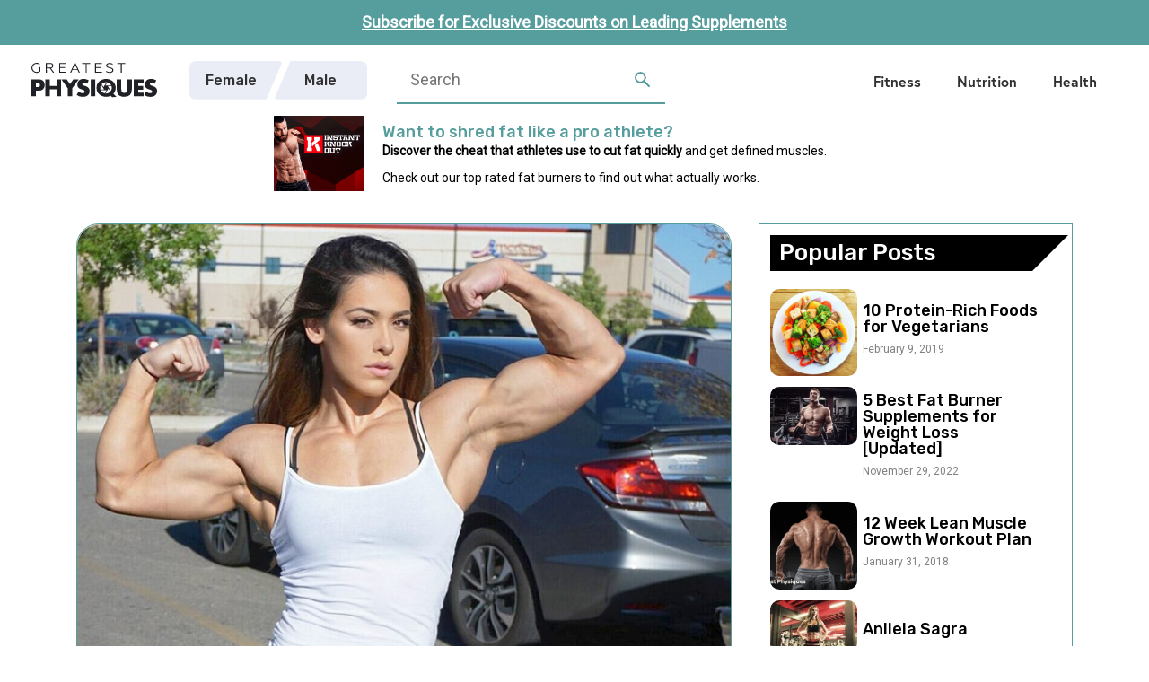

--- FILE ---
content_type: text/html; charset=UTF-8
request_url: https://www.greatestphysiques.com/female-physiques/cass-martin/
body_size: 32087
content:
<!DOCTYPE html>
<html lang="en-US" prefix="og: https://ogp.me/ns#" class="no-js">
<head>
	<meta charset="UTF-8">
	<meta name="viewport" content="width=device-width, initial-scale=1">
	<link rel="profile" href="https://gmpg.org/xfn/11">

    <title>Cass Martin - Greatest Physiques</title>

	<link rel="pingback" href="https://www.greatestphysiques.com/xmlrpc.php">
	<link rel="dns-prefetch" href="https://fonts.gstatic.com/" >
	<link rel="dns-prefetch" href="https://www.google-analytics.com/" >
	<link rel="dns-prefetch" href="https://stats.g.doubleclick.net" >

	<link rel="stylesheet" href="https://use.typekit.net/hjn2mnr.css">

	<style>.remove-on-load{display:none !important;}</style>
	
<!-- Search Engine Optimization by Rank Math - https://rankmath.com/ -->
<meta name="description" content="Cassandra (AKA. Cass) Martin is well known for her heavy lifting approach, and bodybuilder physique. With her partner as her very own personal trainer, she&#039;s"/>
<meta name="robots" content="index, follow, max-snippet:-1, max-video-preview:-1, max-image-preview:large"/>
<link rel="canonical" href="https://www.greatestphysiques.com/female-physiques/cass-martin/" />
<meta property="og:locale" content="en_US" />
<meta property="og:type" content="article" />
<meta property="og:title" content="Cass Martin - Greatest Physiques" />
<meta property="og:description" content="Cassandra (AKA. Cass) Martin is well known for her heavy lifting approach, and bodybuilder physique. With her partner as her very own personal trainer, she&#039;s" />
<meta property="og:url" content="https://www.greatestphysiques.com/female-physiques/cass-martin/" />
<meta property="og:site_name" content="Greatest Physiques" />
<meta property="article:section" content="Female Physiques" />
<meta property="og:updated_time" content="2019-03-07T16:53:08+00:00" />
<meta property="og:image" content="https://www.greatestphysiques.com/wp-content/uploads/2016/07/14052523_320737488262856_1712048113_n.jpg" />
<meta property="og:image:secure_url" content="https://www.greatestphysiques.com/wp-content/uploads/2016/07/14052523_320737488262856_1712048113_n.jpg" />
<meta property="og:image:width" content="850" />
<meta property="og:image:height" content="1063" />
<meta property="og:image:alt" content="Cass Martin" />
<meta property="og:image:type" content="image/jpeg" />
<meta property="article:published_time" content="2016-07-25T16:46:59+00:00" />
<meta property="article:modified_time" content="2019-03-07T16:53:08+00:00" />
<meta name="twitter:card" content="summary_large_image" />
<meta name="twitter:title" content="Cass Martin - Greatest Physiques" />
<meta name="twitter:description" content="Cassandra (AKA. Cass) Martin is well known for her heavy lifting approach, and bodybuilder physique. With her partner as her very own personal trainer, she&#039;s" />
<meta name="twitter:image" content="https://www.greatestphysiques.com/wp-content/uploads/2016/07/14052523_320737488262856_1712048113_n.jpg" />
<meta name="twitter:label1" content="Written by" />
<meta name="twitter:data1" content="Greatest Physiques" />
<meta name="twitter:label2" content="Time to read" />
<meta name="twitter:data2" content="6 minutes" />
<script type="application/ld+json" class="rank-math-schema">{"@context":"https://schema.org","@graph":[{"@type":["Person","Organization"],"@id":"https://www.greatestphysiques.com/#person","name":"Greatest Physiques"},{"@type":"WebSite","@id":"https://www.greatestphysiques.com/#website","url":"https://www.greatestphysiques.com","name":"Greatest Physiques","publisher":{"@id":"https://www.greatestphysiques.com/#person"},"inLanguage":"en-US"},{"@type":"ImageObject","@id":"https://www.greatestphysiques.com/wp-content/uploads/2016/07/14052523_320737488262856_1712048113_n.jpg","url":"https://www.greatestphysiques.com/wp-content/uploads/2016/07/14052523_320737488262856_1712048113_n.jpg","width":"850","height":"1063","inLanguage":"en-US"},{"@type":"WebPage","@id":"https://www.greatestphysiques.com/female-physiques/cass-martin/#webpage","url":"https://www.greatestphysiques.com/female-physiques/cass-martin/","name":"Cass Martin - Greatest Physiques","datePublished":"2016-07-25T16:46:59+00:00","dateModified":"2019-03-07T16:53:08+00:00","isPartOf":{"@id":"https://www.greatestphysiques.com/#website"},"primaryImageOfPage":{"@id":"https://www.greatestphysiques.com/wp-content/uploads/2016/07/14052523_320737488262856_1712048113_n.jpg"},"inLanguage":"en-US"},{"@type":"Person","@id":"https://www.greatestphysiques.com/author/editor1physique/","name":"Greatest Physiques","url":"https://www.greatestphysiques.com/author/editor1physique/","image":{"@type":"ImageObject","@id":"https://secure.gravatar.com/avatar/720b97bb3f684506e7015b9754acd25f32b810b33a8c2a0cb9eba5ea52421f9f?s=96&amp;d=retro&amp;r=g","url":"https://secure.gravatar.com/avatar/720b97bb3f684506e7015b9754acd25f32b810b33a8c2a0cb9eba5ea52421f9f?s=96&amp;d=retro&amp;r=g","caption":"Greatest Physiques","inLanguage":"en-US"}},{"@type":"BlogPosting","headline":"Cass Martin - Greatest Physiques","datePublished":"2016-07-25T16:46:59+00:00","dateModified":"2019-03-07T16:53:08+00:00","articleSection":"Female Physiques","author":{"@id":"https://www.greatestphysiques.com/author/editor1physique/","name":"Greatest Physiques"},"publisher":{"@id":"https://www.greatestphysiques.com/#person"},"description":"Cassandra (AKA. Cass) Martin is well known for her heavy lifting approach, and bodybuilder physique. With her partner as her very own personal trainer, she&#039;s","name":"Cass Martin - Greatest Physiques","@id":"https://www.greatestphysiques.com/female-physiques/cass-martin/#richSnippet","isPartOf":{"@id":"https://www.greatestphysiques.com/female-physiques/cass-martin/#webpage"},"image":{"@id":"https://www.greatestphysiques.com/wp-content/uploads/2016/07/14052523_320737488262856_1712048113_n.jpg"},"inLanguage":"en-US","mainEntityOfPage":{"@id":"https://www.greatestphysiques.com/female-physiques/cass-martin/#webpage"}}]}</script>
<!-- /Rank Math WordPress SEO plugin -->

<link rel="amphtml" href="https://www.greatestphysiques.com/female-physiques/cass-martin/amp/" /><meta name="generator" content="AMP for WP 1.0.93.2"/><link rel='dns-prefetch' href='//ajax.googleapis.com' />
<link rel='dns-prefetch' href='//www.google.com' />
<link rel='dns-prefetch' href='//cdnjs.cloudflare.com' />
<link rel='dns-prefetch' href='//stackpath.bootstrapcdn.com' />
<link rel="alternate" type="application/rss+xml" title="Greatest Physiques &raquo; Cass Martin Comments Feed" href="https://www.greatestphysiques.com/female-physiques/cass-martin/feed/" />
<link rel="alternate" title="oEmbed (JSON)" type="application/json+oembed" href="https://www.greatestphysiques.com/wp-json/oembed/1.0/embed?url=https%3A%2F%2Fwww.greatestphysiques.com%2Ffemale-physiques%2Fcass-martin%2F" />
<link rel="alternate" title="oEmbed (XML)" type="text/xml+oembed" href="https://www.greatestphysiques.com/wp-json/oembed/1.0/embed?url=https%3A%2F%2Fwww.greatestphysiques.com%2Ffemale-physiques%2Fcass-martin%2F&#038;format=xml" />
<style id='wp-img-auto-sizes-contain-inline-css'>
img:is([sizes=auto i],[sizes^="auto," i]){contain-intrinsic-size:3000px 1500px}
/*# sourceURL=wp-img-auto-sizes-contain-inline-css */
</style>
<style id='wp-emoji-styles-inline-css'>

	img.wp-smiley, img.emoji {
		display: inline !important;
		border: none !important;
		box-shadow: none !important;
		height: 1em !important;
		width: 1em !important;
		margin: 0 0.07em !important;
		vertical-align: -0.1em !important;
		background: none !important;
		padding: 0 !important;
	}
/*# sourceURL=wp-emoji-styles-inline-css */
</style>
<style id='wp-block-library-inline-css'>
:root{--wp-block-synced-color:#7a00df;--wp-block-synced-color--rgb:122,0,223;--wp-bound-block-color:var(--wp-block-synced-color);--wp-editor-canvas-background:#ddd;--wp-admin-theme-color:#007cba;--wp-admin-theme-color--rgb:0,124,186;--wp-admin-theme-color-darker-10:#006ba1;--wp-admin-theme-color-darker-10--rgb:0,107,160.5;--wp-admin-theme-color-darker-20:#005a87;--wp-admin-theme-color-darker-20--rgb:0,90,135;--wp-admin-border-width-focus:2px}@media (min-resolution:192dpi){:root{--wp-admin-border-width-focus:1.5px}}.wp-element-button{cursor:pointer}:root .has-very-light-gray-background-color{background-color:#eee}:root .has-very-dark-gray-background-color{background-color:#313131}:root .has-very-light-gray-color{color:#eee}:root .has-very-dark-gray-color{color:#313131}:root .has-vivid-green-cyan-to-vivid-cyan-blue-gradient-background{background:linear-gradient(135deg,#00d084,#0693e3)}:root .has-purple-crush-gradient-background{background:linear-gradient(135deg,#34e2e4,#4721fb 50%,#ab1dfe)}:root .has-hazy-dawn-gradient-background{background:linear-gradient(135deg,#faaca8,#dad0ec)}:root .has-subdued-olive-gradient-background{background:linear-gradient(135deg,#fafae1,#67a671)}:root .has-atomic-cream-gradient-background{background:linear-gradient(135deg,#fdd79a,#004a59)}:root .has-nightshade-gradient-background{background:linear-gradient(135deg,#330968,#31cdcf)}:root .has-midnight-gradient-background{background:linear-gradient(135deg,#020381,#2874fc)}:root{--wp--preset--font-size--normal:16px;--wp--preset--font-size--huge:42px}.has-regular-font-size{font-size:1em}.has-larger-font-size{font-size:2.625em}.has-normal-font-size{font-size:var(--wp--preset--font-size--normal)}.has-huge-font-size{font-size:var(--wp--preset--font-size--huge)}.has-text-align-center{text-align:center}.has-text-align-left{text-align:left}.has-text-align-right{text-align:right}.has-fit-text{white-space:nowrap!important}#end-resizable-editor-section{display:none}.aligncenter{clear:both}.items-justified-left{justify-content:flex-start}.items-justified-center{justify-content:center}.items-justified-right{justify-content:flex-end}.items-justified-space-between{justify-content:space-between}.screen-reader-text{border:0;clip-path:inset(50%);height:1px;margin:-1px;overflow:hidden;padding:0;position:absolute;width:1px;word-wrap:normal!important}.screen-reader-text:focus{background-color:#ddd;clip-path:none;color:#444;display:block;font-size:1em;height:auto;left:5px;line-height:normal;padding:15px 23px 14px;text-decoration:none;top:5px;width:auto;z-index:100000}html :where(.has-border-color){border-style:solid}html :where([style*=border-top-color]){border-top-style:solid}html :where([style*=border-right-color]){border-right-style:solid}html :where([style*=border-bottom-color]){border-bottom-style:solid}html :where([style*=border-left-color]){border-left-style:solid}html :where([style*=border-width]){border-style:solid}html :where([style*=border-top-width]){border-top-style:solid}html :where([style*=border-right-width]){border-right-style:solid}html :where([style*=border-bottom-width]){border-bottom-style:solid}html :where([style*=border-left-width]){border-left-style:solid}html :where(img[class*=wp-image-]){height:auto;max-width:100%}:where(figure){margin:0 0 1em}html :where(.is-position-sticky){--wp-admin--admin-bar--position-offset:var(--wp-admin--admin-bar--height,0px)}@media screen and (max-width:600px){html :where(.is-position-sticky){--wp-admin--admin-bar--position-offset:0px}}

/*# sourceURL=wp-block-library-inline-css */
</style><style id='global-styles-inline-css'>
:root{--wp--preset--aspect-ratio--square: 1;--wp--preset--aspect-ratio--4-3: 4/3;--wp--preset--aspect-ratio--3-4: 3/4;--wp--preset--aspect-ratio--3-2: 3/2;--wp--preset--aspect-ratio--2-3: 2/3;--wp--preset--aspect-ratio--16-9: 16/9;--wp--preset--aspect-ratio--9-16: 9/16;--wp--preset--color--black: #000000;--wp--preset--color--cyan-bluish-gray: #abb8c3;--wp--preset--color--white: #ffffff;--wp--preset--color--pale-pink: #f78da7;--wp--preset--color--vivid-red: #cf2e2e;--wp--preset--color--luminous-vivid-orange: #ff6900;--wp--preset--color--luminous-vivid-amber: #fcb900;--wp--preset--color--light-green-cyan: #7bdcb5;--wp--preset--color--vivid-green-cyan: #00d084;--wp--preset--color--pale-cyan-blue: #8ed1fc;--wp--preset--color--vivid-cyan-blue: #0693e3;--wp--preset--color--vivid-purple: #9b51e0;--wp--preset--gradient--vivid-cyan-blue-to-vivid-purple: linear-gradient(135deg,rgb(6,147,227) 0%,rgb(155,81,224) 100%);--wp--preset--gradient--light-green-cyan-to-vivid-green-cyan: linear-gradient(135deg,rgb(122,220,180) 0%,rgb(0,208,130) 100%);--wp--preset--gradient--luminous-vivid-amber-to-luminous-vivid-orange: linear-gradient(135deg,rgb(252,185,0) 0%,rgb(255,105,0) 100%);--wp--preset--gradient--luminous-vivid-orange-to-vivid-red: linear-gradient(135deg,rgb(255,105,0) 0%,rgb(207,46,46) 100%);--wp--preset--gradient--very-light-gray-to-cyan-bluish-gray: linear-gradient(135deg,rgb(238,238,238) 0%,rgb(169,184,195) 100%);--wp--preset--gradient--cool-to-warm-spectrum: linear-gradient(135deg,rgb(74,234,220) 0%,rgb(151,120,209) 20%,rgb(207,42,186) 40%,rgb(238,44,130) 60%,rgb(251,105,98) 80%,rgb(254,248,76) 100%);--wp--preset--gradient--blush-light-purple: linear-gradient(135deg,rgb(255,206,236) 0%,rgb(152,150,240) 100%);--wp--preset--gradient--blush-bordeaux: linear-gradient(135deg,rgb(254,205,165) 0%,rgb(254,45,45) 50%,rgb(107,0,62) 100%);--wp--preset--gradient--luminous-dusk: linear-gradient(135deg,rgb(255,203,112) 0%,rgb(199,81,192) 50%,rgb(65,88,208) 100%);--wp--preset--gradient--pale-ocean: linear-gradient(135deg,rgb(255,245,203) 0%,rgb(182,227,212) 50%,rgb(51,167,181) 100%);--wp--preset--gradient--electric-grass: linear-gradient(135deg,rgb(202,248,128) 0%,rgb(113,206,126) 100%);--wp--preset--gradient--midnight: linear-gradient(135deg,rgb(2,3,129) 0%,rgb(40,116,252) 100%);--wp--preset--font-size--small: 13px;--wp--preset--font-size--medium: 20px;--wp--preset--font-size--large: 36px;--wp--preset--font-size--x-large: 42px;--wp--preset--spacing--20: 0.44rem;--wp--preset--spacing--30: 0.67rem;--wp--preset--spacing--40: 1rem;--wp--preset--spacing--50: 1.5rem;--wp--preset--spacing--60: 2.25rem;--wp--preset--spacing--70: 3.38rem;--wp--preset--spacing--80: 5.06rem;--wp--preset--shadow--natural: 6px 6px 9px rgba(0, 0, 0, 0.2);--wp--preset--shadow--deep: 12px 12px 50px rgba(0, 0, 0, 0.4);--wp--preset--shadow--sharp: 6px 6px 0px rgba(0, 0, 0, 0.2);--wp--preset--shadow--outlined: 6px 6px 0px -3px rgb(255, 255, 255), 6px 6px rgb(0, 0, 0);--wp--preset--shadow--crisp: 6px 6px 0px rgb(0, 0, 0);}:where(.is-layout-flex){gap: 0.5em;}:where(.is-layout-grid){gap: 0.5em;}body .is-layout-flex{display: flex;}.is-layout-flex{flex-wrap: wrap;align-items: center;}.is-layout-flex > :is(*, div){margin: 0;}body .is-layout-grid{display: grid;}.is-layout-grid > :is(*, div){margin: 0;}:where(.wp-block-columns.is-layout-flex){gap: 2em;}:where(.wp-block-columns.is-layout-grid){gap: 2em;}:where(.wp-block-post-template.is-layout-flex){gap: 1.25em;}:where(.wp-block-post-template.is-layout-grid){gap: 1.25em;}.has-black-color{color: var(--wp--preset--color--black) !important;}.has-cyan-bluish-gray-color{color: var(--wp--preset--color--cyan-bluish-gray) !important;}.has-white-color{color: var(--wp--preset--color--white) !important;}.has-pale-pink-color{color: var(--wp--preset--color--pale-pink) !important;}.has-vivid-red-color{color: var(--wp--preset--color--vivid-red) !important;}.has-luminous-vivid-orange-color{color: var(--wp--preset--color--luminous-vivid-orange) !important;}.has-luminous-vivid-amber-color{color: var(--wp--preset--color--luminous-vivid-amber) !important;}.has-light-green-cyan-color{color: var(--wp--preset--color--light-green-cyan) !important;}.has-vivid-green-cyan-color{color: var(--wp--preset--color--vivid-green-cyan) !important;}.has-pale-cyan-blue-color{color: var(--wp--preset--color--pale-cyan-blue) !important;}.has-vivid-cyan-blue-color{color: var(--wp--preset--color--vivid-cyan-blue) !important;}.has-vivid-purple-color{color: var(--wp--preset--color--vivid-purple) !important;}.has-black-background-color{background-color: var(--wp--preset--color--black) !important;}.has-cyan-bluish-gray-background-color{background-color: var(--wp--preset--color--cyan-bluish-gray) !important;}.has-white-background-color{background-color: var(--wp--preset--color--white) !important;}.has-pale-pink-background-color{background-color: var(--wp--preset--color--pale-pink) !important;}.has-vivid-red-background-color{background-color: var(--wp--preset--color--vivid-red) !important;}.has-luminous-vivid-orange-background-color{background-color: var(--wp--preset--color--luminous-vivid-orange) !important;}.has-luminous-vivid-amber-background-color{background-color: var(--wp--preset--color--luminous-vivid-amber) !important;}.has-light-green-cyan-background-color{background-color: var(--wp--preset--color--light-green-cyan) !important;}.has-vivid-green-cyan-background-color{background-color: var(--wp--preset--color--vivid-green-cyan) !important;}.has-pale-cyan-blue-background-color{background-color: var(--wp--preset--color--pale-cyan-blue) !important;}.has-vivid-cyan-blue-background-color{background-color: var(--wp--preset--color--vivid-cyan-blue) !important;}.has-vivid-purple-background-color{background-color: var(--wp--preset--color--vivid-purple) !important;}.has-black-border-color{border-color: var(--wp--preset--color--black) !important;}.has-cyan-bluish-gray-border-color{border-color: var(--wp--preset--color--cyan-bluish-gray) !important;}.has-white-border-color{border-color: var(--wp--preset--color--white) !important;}.has-pale-pink-border-color{border-color: var(--wp--preset--color--pale-pink) !important;}.has-vivid-red-border-color{border-color: var(--wp--preset--color--vivid-red) !important;}.has-luminous-vivid-orange-border-color{border-color: var(--wp--preset--color--luminous-vivid-orange) !important;}.has-luminous-vivid-amber-border-color{border-color: var(--wp--preset--color--luminous-vivid-amber) !important;}.has-light-green-cyan-border-color{border-color: var(--wp--preset--color--light-green-cyan) !important;}.has-vivid-green-cyan-border-color{border-color: var(--wp--preset--color--vivid-green-cyan) !important;}.has-pale-cyan-blue-border-color{border-color: var(--wp--preset--color--pale-cyan-blue) !important;}.has-vivid-cyan-blue-border-color{border-color: var(--wp--preset--color--vivid-cyan-blue) !important;}.has-vivid-purple-border-color{border-color: var(--wp--preset--color--vivid-purple) !important;}.has-vivid-cyan-blue-to-vivid-purple-gradient-background{background: var(--wp--preset--gradient--vivid-cyan-blue-to-vivid-purple) !important;}.has-light-green-cyan-to-vivid-green-cyan-gradient-background{background: var(--wp--preset--gradient--light-green-cyan-to-vivid-green-cyan) !important;}.has-luminous-vivid-amber-to-luminous-vivid-orange-gradient-background{background: var(--wp--preset--gradient--luminous-vivid-amber-to-luminous-vivid-orange) !important;}.has-luminous-vivid-orange-to-vivid-red-gradient-background{background: var(--wp--preset--gradient--luminous-vivid-orange-to-vivid-red) !important;}.has-very-light-gray-to-cyan-bluish-gray-gradient-background{background: var(--wp--preset--gradient--very-light-gray-to-cyan-bluish-gray) !important;}.has-cool-to-warm-spectrum-gradient-background{background: var(--wp--preset--gradient--cool-to-warm-spectrum) !important;}.has-blush-light-purple-gradient-background{background: var(--wp--preset--gradient--blush-light-purple) !important;}.has-blush-bordeaux-gradient-background{background: var(--wp--preset--gradient--blush-bordeaux) !important;}.has-luminous-dusk-gradient-background{background: var(--wp--preset--gradient--luminous-dusk) !important;}.has-pale-ocean-gradient-background{background: var(--wp--preset--gradient--pale-ocean) !important;}.has-electric-grass-gradient-background{background: var(--wp--preset--gradient--electric-grass) !important;}.has-midnight-gradient-background{background: var(--wp--preset--gradient--midnight) !important;}.has-small-font-size{font-size: var(--wp--preset--font-size--small) !important;}.has-medium-font-size{font-size: var(--wp--preset--font-size--medium) !important;}.has-large-font-size{font-size: var(--wp--preset--font-size--large) !important;}.has-x-large-font-size{font-size: var(--wp--preset--font-size--x-large) !important;}
/*# sourceURL=global-styles-inline-css */
</style>

<style id='classic-theme-styles-inline-css'>
/*! This file is auto-generated */
.wp-block-button__link{color:#fff;background-color:#32373c;border-radius:9999px;box-shadow:none;text-decoration:none;padding:calc(.667em + 2px) calc(1.333em + 2px);font-size:1.125em}.wp-block-file__button{background:#32373c;color:#fff;text-decoration:none}
/*# sourceURL=/wp-includes/css/classic-themes.min.css */
</style>
<link rel='stylesheet' id='thumbs_rating_styles-css' href='https://www.greatestphysiques.com/wp-content/plugins/greatest-thumbs-rating/css/style.css?ver=1.0.0' media='all' />
<link rel='stylesheet' id='dashicons-css' href='https://www.greatestphysiques.com/wp-includes/css/dashicons.min.css?ver=997dd4508ec0578c55fc1043a514925c' media='all' />
<link rel='stylesheet' id='post-views-counter-frontend-css' href='https://www.greatestphysiques.com/wp-content/plugins/post-views-counter/css/frontend.min.css?ver=1.4.5' media='all' />
<link rel='stylesheet' id='jquery-modal-styles-css' href='https://cdnjs.cloudflare.com/ajax/libs/jquery-modal/0.9.1/jquery.modal.min.css?ver=997dd4508ec0578c55fc1043a514925c' media='all' />
<link rel='stylesheet' id='bootstrap-css' href='https://www.greatestphysiques.com/wp-content/themes/greatestphysiques2021-light/assets/css/bootstrap.min.css?ver=997dd4508ec0578c55fc1043a514925c' media='all' />
<link rel='stylesheet' id='owl-css' href='https://www.greatestphysiques.com/wp-content/themes/greatestphysiques2021-light/assets/css/owl.carousel.min.css?ver=997dd4508ec0578c55fc1043a514925c' media='all' />
<link rel='stylesheet' id='owlDefault-css' href='https://www.greatestphysiques.com/wp-content/themes/greatestphysiques2021-light/assets/css/owl.theme.default.css?ver=997dd4508ec0578c55fc1043a514925c' media='all' />
<link rel='stylesheet' id='fontAwesome-css' href='https://stackpath.bootstrapcdn.com/font-awesome/4.7.0/css/font-awesome.min.css?ver=997dd4508ec0578c55fc1043a514925c' media='all' />
<link rel='stylesheet' id='compiled-main-stylesheet-css' href='https://www.greatestphysiques.com/wp-content/themes/greatestphysiques2021-light/assets/css/stylesheet.css?t=1669376019' media='all' />
<link rel='stylesheet' id='newsletter-css' href='https://www.greatestphysiques.com/wp-content/plugins/newsletter/style.css?ver=8.2.3' media='all' />
<link rel='stylesheet' id='tablepress-default-css' href='https://www.greatestphysiques.com/wp-content/plugins/tablepress/css/build/default.css?ver=2.2.5' media='all' />
<link rel='stylesheet' id='tablepress-responsive-tables-css' href='https://www.greatestphysiques.com/wp-content/plugins/tablepress-responsive-tables/css/tablepress-responsive.min.css?ver=1.8' media='all' />
<script src="https://ajax.googleapis.com/ajax/libs/jquery/3.4.1/jquery.min.js" id="jquery-js" type="6847fd08c9fdb0dffb9b53c3-text/javascript"></script>
<script src="https://www.greatestphysiques.com/wp-content/themes/greatestphysiques2021-light/assets/js/bootstrap.min.js" id="bootstrap-js" type="6847fd08c9fdb0dffb9b53c3-text/javascript"></script>
<script src="https://www.greatestphysiques.com/wp-content/themes/greatestphysiques2021-light/assets/js/owl.carousel.min.js" id="owl-js" type="6847fd08c9fdb0dffb9b53c3-text/javascript"></script>
<script src="https://www.greatestphysiques.com/wp-content/themes/greatestphysiques2021-light/assets/js/isotope.js" id="isotope-js" type="6847fd08c9fdb0dffb9b53c3-text/javascript"></script>
<script src="https://www.google.com/recaptcha/api.js?ver=997dd4508ec0578c55fc1043a514925c" id="google-recaptcha-js" type="6847fd08c9fdb0dffb9b53c3-text/javascript"></script>
<script src="https://cdnjs.cloudflare.com/ajax/libs/jquery-modal/0.9.1/jquery.modal.min.js?ver=997dd4508ec0578c55fc1043a514925c" id="jquery-modal-js" type="6847fd08c9fdb0dffb9b53c3-text/javascript"></script>
<script id="my_loadmore-js-extra" type="6847fd08c9fdb0dffb9b53c3-text/javascript">
var misha_loadmore_params = {"ajaxurl":"https://www.greatestphysiques.com/wp-admin/admin-ajax.php","posts":"{\"page\":0,\"name\":\"cass-martin\",\"category_name\":\"female-physiques\",\"error\":\"\",\"m\":\"\",\"p\":0,\"post_parent\":\"\",\"subpost\":\"\",\"subpost_id\":\"\",\"attachment\":\"\",\"attachment_id\":0,\"pagename\":\"\",\"page_id\":0,\"second\":\"\",\"minute\":\"\",\"hour\":\"\",\"day\":0,\"monthnum\":0,\"year\":0,\"w\":0,\"tag\":\"\",\"cat\":\"\",\"tag_id\":\"\",\"author\":\"\",\"author_name\":\"\",\"feed\":\"\",\"tb\":\"\",\"paged\":0,\"meta_key\":\"\",\"meta_value\":\"\",\"preview\":\"\",\"s\":\"\",\"sentence\":\"\",\"title\":\"\",\"fields\":\"all\",\"menu_order\":\"\",\"embed\":\"\",\"category__in\":[],\"category__not_in\":[],\"category__and\":[],\"post__in\":[],\"post__not_in\":[],\"post_name__in\":[],\"tag__in\":[],\"tag__not_in\":[],\"tag__and\":[],\"tag_slug__in\":[],\"tag_slug__and\":[],\"post_parent__in\":[],\"post_parent__not_in\":[],\"author__in\":[],\"author__not_in\":[],\"search_columns\":[],\"ignore_sticky_posts\":false,\"suppress_filters\":false,\"cache_results\":true,\"update_post_term_cache\":true,\"update_menu_item_cache\":false,\"lazy_load_term_meta\":true,\"update_post_meta_cache\":true,\"post_type\":\"\",\"posts_per_page\":8,\"nopaging\":false,\"comments_per_page\":\"50\",\"no_found_rows\":false,\"order\":\"DESC\"}","current_page":"1","max_page":"0"};
//# sourceURL=my_loadmore-js-extra
</script>
<script src="https://www.greatestphysiques.com/wp-content/themes/greatestphysiques2021-light/assets/js/myloadmore.js?ver=997dd4508ec0578c55fc1043a514925c" id="my_loadmore-js" type="6847fd08c9fdb0dffb9b53c3-text/javascript"></script>
<link rel="https://api.w.org/" href="https://www.greatestphysiques.com/wp-json/" /><link rel="alternate" title="JSON" type="application/json" href="https://www.greatestphysiques.com/wp-json/wp/v2/posts/1151" /><link rel="EditURI" type="application/rsd+xml" title="RSD" href="https://www.greatestphysiques.com/xmlrpc.php?rsd" />

<link rel='shortlink' href='https://www.greatestphysiques.com/?p=1151' />
<script id="google_gtagjs" src="https://www.googletagmanager.com/gtag/js?id=G-H3VW8BE35X" async type="6847fd08c9fdb0dffb9b53c3-text/javascript"></script>
<script id="google_gtagjs-inline" type="6847fd08c9fdb0dffb9b53c3-text/javascript">
window.dataLayer = window.dataLayer || [];function gtag(){dataLayer.push(arguments);}gtag('js', new Date());gtag('config', 'G-H3VW8BE35X', {} );
</script>
		<style id="wp-custom-css">
			.tnp-subscription {
	color: #303030;
}
.modal {
    position: relative;
    top: unset;
    left: unset;
    z-index: 99999;
    width: unset;
    height: unset;
    overflow: unset;
    outline: unset;
}

.blocker {
	z-index: 4;
}

@media (min-width: 768px) { 
	.news-modal {
		
	}
}		</style>
		
    <script type="6847fd08c9fdb0dffb9b53c3-text/javascript">
      (function(i,s,o,g,r,a,m){i['GoogleAnalyticsObject']=r;i[r]=i[r]||function(){
      (i[r].q=i[r].q||[]).push(arguments)},i[r].l=1*new Date();a=s.createElement(o),
      m=s.getElementsByTagName(o)[0];a.async=1;a.src=g;m.parentNode.insertBefore(a,m)
      })(window,document,'script','https://www.google-analytics.com/analytics.js','ga');

      ga('create', 'UA-80700891-1', 'auto');
      ga('send', 'pageview');

    </script>
    <!-- <script data-ad-client="ca-pub-1280423661027234" async src="https://pagead2.googlesyndication.com/pagead/js/adsbygoogle.js"></script> -->
<link rel='stylesheet' id='font-awesome-min-css' href='https://www.greatestphysiques.com/wp-content/themes/greatestphysiques2021-light/assets/css/font-awesome.min.css?ver=997dd4508ec0578c55fc1043a514925c' media='all' />
</head>

<body class="wp-singular post-template-default single single-post postid-1151 single-format-standard wp-theme-greatestphysiques2021-light css-animation-fix">
	
<!-- Modal HTML embedded directly into document -->
<div id="ex1" class="modal">
	<h2>Newsletter Sign-up</h2>
	<p class="">Subscribe now to receive exclusive discounts from our partners.<br><em style="font-size: 14px;">Note: Please check your spam folder and follow the instructions to confirm your email.</em></p>
	<div class="newsletter">
		<div class="tnp tnp-subscription ">
<form method="post" action="https://www.greatestphysiques.com/?na=s">
<input type="hidden" name="nlang" value="">
<div class="tnp-field tnp-field-email"><label for="tnp-1">Email</label>
<input class="tnp-email" type="email" name="ne" id="tnp-1" value="" placeholder="" required></div>
<div class="tnp-field tnp-field-gender"><label for="tnp-2">I&#039;m</label>
<select name="nx" class="tnp-gender" id="tnp-gender" required ><option value=""></option><option value="n">Not specified</option><option value="f">Woman</option><option value="m">Man</option></select></div>
<div class="tnp-field tnp-field-button" style="text-align: left"><input class="tnp-submit" type="submit" value="Subscribe" style="">
</div>
</form>
</div>
	</div>
	<p style="text-align: center; padding-top: 15px; padding-bottom: 0; line-height: 0px;"><a href="#" rel="modal:close">Close</a></p>
</div>

<!-- Link to open the modal -->
<div id="news-modal" style="background-color: #569d9d;position: fixed; width: 100vw; height: auto; z-index: 4;">
  <div class="container">
    <div class="row">
	  <div class="col-xs-12 col-sm-12 col-md-12 col-lg-12">
	    <p style="text-align: center; margin-top: 0; margin-bottom: 0; line-height: 0px; padding: 25px 0px;">
			<a href="#ex1" rel="modal:open" style="color: #fff">Subscribe for Exclusive Discounts on Leading Supplements</a>
		  </p>
	  </div>
	</div>
  </div>
</div>
	
	
  <header class="header" style="padding-top: 50px;">
    <div class="container-fluid">
      <div class="row">
        <div class="col-xs-12 col-sm-12 col-md-12 col-lg-12">
          <a class="header__logo" href="https://www.greatestphysiques.com">
            <picture>
              <source media="(min-width: 1100px)" srcset="https://www.greatestphysiques.com/wp-content/themes/greatestphysiques2021-light/assets/img/logo-desktop-dark.svg">
              <source media="(min-width: 768px)" srcset="https://www.greatestphysiques.com/wp-content/themes/greatestphysiques2021-light/assets/img/logo-mobile-dark.svg">
              <source media="(min-width: 320px)" srcset="https://www.greatestphysiques.com/wp-content/themes/greatestphysiques2021-light/assets/img/logo-mobile-dark.svg">
              <img src="https://www.greatestphysiques.com/wp-content/themes/greatestphysiques2021-light/assets/img/logo-mobile-dark.svg" alt="Greatest Physiques" />
            </picture>
          </a>
			<div class="header__categories header__categories--desktop"><ul id="menu-male-female-categories" class="menu"><li id="menu-item-48353" class="menu-item menu-item-type-taxonomy menu-item-object-category current-post-ancestor current-menu-parent current-post-parent menu-item-48353"><a href="https://www.greatestphysiques.com/female-physiques/">Female</a></li>
<li id="menu-item-48354" class="menu-item menu-item-type-taxonomy menu-item-object-category menu-item-48354"><a href="https://www.greatestphysiques.com/male-physiques/">Male</a></li>
</ul></div>          <div class="header__search">
            <form role="search" method="get" class="search-form" action="https://www.greatestphysiques.com/">
                <label>
                  <input type="search" class="header__search__field"
                    placeholder="Search"
                    value="" name="s"
                    title="Search for:" />
                  <input type="submit" class="header__search__submit" value="" />
                </label>
            </form>
          </div>
          <div class="header__menu">
              <div class="header__menu__content d-lg-none">
                <div class="header__menu__content__logo d-lg-none">
                  <a class="header__logo" href="https://www.greatestphysiques.com">
                    <picture>
                      <source media="(min-width: 320px)" srcset="https://www.greatestphysiques.com/wp-content/themes/greatestphysiques2021-light/assets/img/logo-desktop-dark.svg">
                      <img src="https://www.greatestphysiques.com/wp-content/themes/greatestphysiques2021-light/assets/img/logo-desktop-dark.svg" alt="Greatest Physiques" />
                    </picture>
                  </a>
                </div>
              <div class="header__menu__content__search d-lg-none">
                <form role="search" method="get" class="search-form" action="https://www.greatestphysiques.com/">
                  <label>
                    <input type="search" class="header__search__field"
                      placeholder="Search..."
                      value="" name="s"
                      title="Search for:" />
                    <input type="submit" class="header__search__submit" value="" />
                  </label>
                </form>
              </div>

              <div class="header__categories header__categories--mobile"><ul id="menu-male-female-categories-1" class="menu"><li class="menu-item menu-item-type-taxonomy menu-item-object-category current-post-ancestor current-menu-parent current-post-parent menu-item-48353"><a href="https://www.greatestphysiques.com/female-physiques/">Female</a></li>
<li class="menu-item menu-item-type-taxonomy menu-item-object-category menu-item-48354"><a href="https://www.greatestphysiques.com/male-physiques/">Male</a></li>
</ul></div>							<div class="menu-top-menu-mobile-container"><ul id="menu-top-menu-mobile" class="menu"><li id="menu-item-48319" class="submenu-button menu-item menu-item-type-custom menu-item-object-custom menu-item-has-children menu-item-48319"><a href="#">Fitness</a>
<ul class="sub-menu">
	<li id="menu-item-48320" class="menu-item menu-item-type-taxonomy menu-item-object-category menu-item-48320"><a href="https://www.greatestphysiques.com/fitness/">All Fitness</a></li>
	<li id="menu-item-48321" class="submenu-button menu-item menu-item-type-custom menu-item-object-custom menu-item-has-children menu-item-48321"><a href="#">Training</a>
	<ul class="sub-menu">
		<li id="menu-item-48322" class="menu-item menu-item-type-taxonomy menu-item-object-category menu-item-48322"><a href="https://www.greatestphysiques.com/training/">All Training</a></li>
		<li id="menu-item-48323" class="menu-item menu-item-type-taxonomy menu-item-object-category menu-item-48323"><a href="https://www.greatestphysiques.com/training/cardio/">Cardio</a></li>
		<li id="menu-item-48324" class="menu-item menu-item-type-taxonomy menu-item-object-category menu-item-48324"><a href="https://www.greatestphysiques.com/training/fat-burning/">Fat Burning</a></li>
		<li id="menu-item-48325" class="menu-item menu-item-type-taxonomy menu-item-object-category menu-item-48325"><a href="https://www.greatestphysiques.com/training/full-body/">Full Body</a></li>
		<li id="menu-item-48326" class="menu-item menu-item-type-taxonomy menu-item-object-category menu-item-48326"><a href="https://www.greatestphysiques.com/training/hiit/">HIIT</a></li>
		<li id="menu-item-48327" class="menu-item menu-item-type-taxonomy menu-item-object-category menu-item-48327"><a href="https://www.greatestphysiques.com/training/muscle-building/">Muscle Building</a></li>
		<li id="menu-item-48328" class="menu-item menu-item-type-taxonomy menu-item-object-category menu-item-48328"><a href="https://www.greatestphysiques.com/training/over-50s/">Over 50s</a></li>
		<li id="menu-item-48329" class="menu-item menu-item-type-taxonomy menu-item-object-category menu-item-48329"><a href="https://www.greatestphysiques.com/training/strength/">Strength</a></li>
	</ul>
</li>
	<li id="menu-item-48330" class="submenu-button menu-item menu-item-type-custom menu-item-object-custom menu-item-has-children menu-item-48330"><a href="#">Workouts</a>
	<ul class="sub-menu">
		<li id="menu-item-48331" class="menu-item menu-item-type-taxonomy menu-item-object-category menu-item-48331"><a href="https://www.greatestphysiques.com/workouts/">All Workouts</a></li>
		<li id="menu-item-48334" class="menu-item menu-item-type-taxonomy menu-item-object-category menu-item-48334"><a href="https://www.greatestphysiques.com/workouts/5-day/">5-Day Workout Plans</a></li>
		<li id="menu-item-48336" class="menu-item menu-item-type-taxonomy menu-item-object-category menu-item-48336"><a href="https://www.greatestphysiques.com/workouts/7-day/">7-Day Workout Plans</a></li>
		<li id="menu-item-48333" class="menu-item menu-item-type-taxonomy menu-item-object-category menu-item-48333"><a href="https://www.greatestphysiques.com/workouts/4-week/">4-Week Workout Plans</a></li>
		<li id="menu-item-48335" class="menu-item menu-item-type-taxonomy menu-item-object-category menu-item-48335"><a href="https://www.greatestphysiques.com/workouts/6-week/">6-Week Workout Plans</a></li>
		<li id="menu-item-48337" class="menu-item menu-item-type-taxonomy menu-item-object-category menu-item-48337"><a href="https://www.greatestphysiques.com/workouts/8-week/">8-Week Workout Plans</a></li>
		<li id="menu-item-48332" class="menu-item menu-item-type-taxonomy menu-item-object-category menu-item-48332"><a href="https://www.greatestphysiques.com/workouts/12-week/">12-Week Workout Plans</a></li>
	</ul>
</li>
	<li id="menu-item-48338" class="submenu-button menu-item menu-item-type-custom menu-item-object-custom menu-item-has-children menu-item-48338"><a href="#">For Women</a>
	<ul class="sub-menu">
		<li id="menu-item-48339" class="menu-item menu-item-type-taxonomy menu-item-object-category menu-item-48339"><a href="https://www.greatestphysiques.com/women/">All For Women</a></li>
		<li id="menu-item-48340" class="menu-item menu-item-type-taxonomy menu-item-object-category menu-item-48340"><a href="https://www.greatestphysiques.com/women/women-muscle-building/">Muscle Building</a></li>
		<li id="menu-item-48341" class="menu-item menu-item-type-taxonomy menu-item-object-category menu-item-48341"><a href="https://www.greatestphysiques.com/women/women-weight-loss/">Weight Loss</a></li>
	</ul>
</li>
</ul>
</li>
<li id="menu-item-48342" class="submenu-button menu-item menu-item-type-custom menu-item-object-custom menu-item-has-children menu-item-48342"><a href="#">Nutrition</a>
<ul class="sub-menu">
	<li id="menu-item-48343" class="menu-item menu-item-type-taxonomy menu-item-object-category menu-item-48343"><a href="https://www.greatestphysiques.com/nutrition/">All Nutrition</a></li>
	<li id="menu-item-48344" class="submenu-button menu-item menu-item-type-custom menu-item-object-custom menu-item-has-children menu-item-48344"><a href="#">Diet</a>
	<ul class="sub-menu">
		<li id="menu-item-48345" class="menu-item menu-item-type-taxonomy menu-item-object-category menu-item-48345"><a href="https://www.greatestphysiques.com/nutrition/bulking/">Bulking Diet</a></li>
		<li id="menu-item-48346" class="menu-item menu-item-type-taxonomy menu-item-object-category menu-item-48346"><a href="https://www.greatestphysiques.com/nutrition/clean-eating/">Clean Eating</a></li>
		<li id="menu-item-48347" class="menu-item menu-item-type-taxonomy menu-item-object-category menu-item-48347"><a href="https://www.greatestphysiques.com/nutrition/cutting/">Cutting Diet</a></li>
		<li id="menu-item-48348" class="menu-item menu-item-type-taxonomy menu-item-object-category menu-item-48348"><a href="https://www.greatestphysiques.com/nutrition/fat-loss/">Fat Loss Diet</a></li>
		<li id="menu-item-48349" class="menu-item menu-item-type-taxonomy menu-item-object-category menu-item-48349"><a href="https://www.greatestphysiques.com/nutrition/meal-planning/">Meal Planning</a></li>
		<li id="menu-item-48350" class="menu-item menu-item-type-taxonomy menu-item-object-category menu-item-48350"><a href="https://www.greatestphysiques.com/nutrition/tips/">Nutrition Tips</a></li>
	</ul>
</li>
	<li id="menu-item-48351" class="submenu-button menu-item menu-item-type-custom menu-item-object-custom menu-item-has-children menu-item-48351"><a href="#">Supplements</a>
	<ul class="sub-menu">
		<li id="menu-item-48352" class="menu-item menu-item-type-taxonomy menu-item-object-category menu-item-48352"><a href="https://www.greatestphysiques.com/reviews/">Reviews</a></li>
		<li id="menu-item-49760" class="menu-item menu-item-type-post_type menu-item-object-post menu-item-49760"><a href="https://www.greatestphysiques.com/supplements/fat-burners/instant-knockout-review/">Instant Knockout Cut</a></li>
		<li id="menu-item-49762" class="menu-item menu-item-type-post_type menu-item-object-post menu-item-49762"><a href="https://www.greatestphysiques.com/supplements/fat-burners/hourglass-fit-review/">Hourglass Fit</a></li>
		<li id="menu-item-49761" class="menu-item menu-item-type-post_type menu-item-object-post menu-item-49761"><a href="https://www.greatestphysiques.com/supplements/testofuel-review/">TestoFuel</a></li>
		<li id="menu-item-49763" class="menu-item menu-item-type-post_type menu-item-object-post menu-item-49763"><a href="https://www.greatestphysiques.com/supplements/fat-burners/best-fat-burner-supplements/">Best Fat Burners</a></li>
		<li id="menu-item-49764" class="menu-item menu-item-type-post_type menu-item-object-post menu-item-49764"><a href="https://www.greatestphysiques.com/supplements/best-testosterone-booster-supplements/">Best Testosterone Boosters</a></li>
	</ul>
</li>
	<li id="menu-item-49765" class="submenu-button menu-item menu-item-type-custom menu-item-object-custom menu-item-has-children menu-item-49765"><a href="#">Meal Shakes</a>
	<ul class="sub-menu">
		<li id="menu-item-49766" class="menu-item menu-item-type-post_type menu-item-object-post menu-item-49766"><a href="https://www.greatestphysiques.com/fitness/instant-knockout-complete-review-2/">Instant Knockout Complete</a></li>
		<li id="menu-item-49770" class="menu-item menu-item-type-post_type menu-item-object-post menu-item-49770"><a href="https://www.greatestphysiques.com/supplements/meal-replacements/jimmy-joy-meal-replacement-shake-review/">Jimmy Joy</a></li>
		<li id="menu-item-49767" class="menu-item menu-item-type-post_type menu-item-object-post menu-item-49767"><a href="https://www.greatestphysiques.com/supplements/meal-replacements/kachava-review/">Ka’chava</a></li>
		<li id="menu-item-49768" class="menu-item menu-item-type-post_type menu-item-object-post menu-item-49768"><a href="https://www.greatestphysiques.com/reviews/redcon1-mre-meal-replacement-review/">Redcon1 MRE</a></li>
		<li id="menu-item-49769" class="menu-item menu-item-type-post_type menu-item-object-post menu-item-49769"><a href="https://www.greatestphysiques.com/fitness/best-meal-replacement-shakes-for-weight-loss/">Best Meal Replacers</a></li>
	</ul>
</li>
</ul>
</li>
</ul></div>              <div class="header__menu__content__smallnav d-lg-none">
                <ul>
                  <li>
                    <a href="/cookies-data-capture-policy/">Cookie Policy</a>
                  </li>
                  <li>
                    <a href="/privacy-policy/">Privacy Policy</a>
                  </li>
                  <li>
                    <a href="/cdn-cgi/l/email-protection#a0c7d2c5c1d4c5d3d4d0c8d9d3c9d1d5c5d3e0c7cdc1c9cc8ec3cfcd">Contact Us</a>
                  </li>
                </ul>
              </div>
              <div class="header__menu__content__copyright d-lg-none">
                &copy;2026 Greatest Physiques. All rights reserved
              </div>
            </div>
						<div class="menu-top-menu-container"><ul id="menu-top-menu" class="menu"><li id="menu-item-48356" class="has-mega-menu submenu-button menu-item menu-item-type-taxonomy menu-item-object-category menu-item-has-children menu-item-48356"><a href="https://www.greatestphysiques.com/fitness/">Fitness</a>
<ul class="sub-menu">
	<li id="menu-item-48357" class="mega-menu-column submenu-button menu-item menu-item-type-taxonomy menu-item-object-category menu-item-has-children menu-item-48357"><a href="https://www.greatestphysiques.com/training/">Training</a>
	<ul class="sub-menu">
		<li id="menu-item-48358" class="menu-item menu-item-type-taxonomy menu-item-object-category menu-item-48358"><a href="https://www.greatestphysiques.com/training/cardio/">Cardio</a></li>
		<li id="menu-item-48359" class="menu-item menu-item-type-taxonomy menu-item-object-category menu-item-48359"><a href="https://www.greatestphysiques.com/training/fat-burning/">Fat Burning</a></li>
		<li id="menu-item-48360" class="menu-item menu-item-type-taxonomy menu-item-object-category menu-item-48360"><a href="https://www.greatestphysiques.com/training/full-body/">Full Body</a></li>
		<li id="menu-item-48361" class="menu-item menu-item-type-taxonomy menu-item-object-category menu-item-48361"><a href="https://www.greatestphysiques.com/training/hiit/">HIIT</a></li>
		<li id="menu-item-48362" class="menu-item menu-item-type-taxonomy menu-item-object-category menu-item-48362"><a href="https://www.greatestphysiques.com/training/muscle-building/">Muscle Building</a></li>
		<li id="menu-item-48363" class="menu-item menu-item-type-taxonomy menu-item-object-category menu-item-48363"><a href="https://www.greatestphysiques.com/training/over-50s/">Over 50s</a></li>
		<li id="menu-item-48364" class="menu-item menu-item-type-taxonomy menu-item-object-category menu-item-48364"><a href="https://www.greatestphysiques.com/training/strength/">Strength</a></li>
	</ul>
</li>
	<li id="menu-item-48365" class="mega-menu-column submenu-button menu-item menu-item-type-taxonomy menu-item-object-category menu-item-has-children menu-item-48365"><a href="https://www.greatestphysiques.com/workouts/">Workouts</a>
	<ul class="sub-menu">
		<li id="menu-item-48368" class="menu-item menu-item-type-taxonomy menu-item-object-category menu-item-48368"><a href="https://www.greatestphysiques.com/workouts/5-day/">5-Day Workout Plans</a></li>
		<li id="menu-item-48370" class="menu-item menu-item-type-taxonomy menu-item-object-category menu-item-48370"><a href="https://www.greatestphysiques.com/workouts/7-day/">7-Day Workout Plans</a></li>
		<li id="menu-item-48367" class="menu-item menu-item-type-taxonomy menu-item-object-category menu-item-48367"><a href="https://www.greatestphysiques.com/workouts/4-week/">4-Week Workout Plans</a></li>
		<li id="menu-item-48369" class="menu-item menu-item-type-taxonomy menu-item-object-category menu-item-48369"><a href="https://www.greatestphysiques.com/workouts/6-week/">6-Week Workout Plans</a></li>
		<li id="menu-item-48371" class="menu-item menu-item-type-taxonomy menu-item-object-category menu-item-48371"><a href="https://www.greatestphysiques.com/workouts/8-week/">8-Week Workout Plans</a></li>
		<li id="menu-item-48366" class="menu-item menu-item-type-taxonomy menu-item-object-category menu-item-48366"><a href="https://www.greatestphysiques.com/workouts/12-week/">12-Week Workout Plans</a></li>
	</ul>
</li>
	<li id="menu-item-48372" class="mega-menu-column submenu-button menu-item menu-item-type-taxonomy menu-item-object-category menu-item-has-children menu-item-48372"><a href="https://www.greatestphysiques.com/women/">For Women</a>
	<ul class="sub-menu">
		<li id="menu-item-48373" class="menu-item menu-item-type-taxonomy menu-item-object-category menu-item-48373"><a href="https://www.greatestphysiques.com/women/women-muscle-building/">Muscle Building</a></li>
		<li id="menu-item-48374" class="menu-item menu-item-type-taxonomy menu-item-object-category menu-item-48374"><a href="https://www.greatestphysiques.com/women/women-weight-loss/">Weight Loss</a></li>
	</ul>
</li>
</ul>
</li>
<li id="menu-item-48375" class="has-mega-menu submenu-button menu-item menu-item-type-taxonomy menu-item-object-category menu-item-has-children menu-item-48375"><a href="https://www.greatestphysiques.com/nutrition/">Nutrition</a>
<ul class="sub-menu">
	<li id="menu-item-48376" class="mega-menu-column submenu-button menu-item menu-item-type-custom menu-item-object-custom menu-item-has-children menu-item-48376"><a href="#">Diet</a>
	<ul class="sub-menu">
		<li id="menu-item-48377" class="menu-item menu-item-type-taxonomy menu-item-object-category menu-item-48377"><a href="https://www.greatestphysiques.com/nutrition/bulking/">Bulking Diet</a></li>
		<li id="menu-item-48380" class="menu-item menu-item-type-taxonomy menu-item-object-category menu-item-48380"><a href="https://www.greatestphysiques.com/nutrition/clean-eating/">Clean Eating</a></li>
		<li id="menu-item-48378" class="menu-item menu-item-type-taxonomy menu-item-object-category menu-item-48378"><a href="https://www.greatestphysiques.com/nutrition/cutting/">Cutting Diet</a></li>
		<li id="menu-item-48379" class="menu-item menu-item-type-taxonomy menu-item-object-category menu-item-48379"><a href="https://www.greatestphysiques.com/nutrition/fat-loss/">Fat Loss Diet</a></li>
		<li id="menu-item-48381" class="menu-item menu-item-type-taxonomy menu-item-object-category menu-item-48381"><a href="https://www.greatestphysiques.com/nutrition/meal-planning/">Meal Planning</a></li>
		<li id="menu-item-48382" class="menu-item menu-item-type-taxonomy menu-item-object-category menu-item-48382"><a href="https://www.greatestphysiques.com/nutrition/tips/">Nutrition Tips</a></li>
	</ul>
</li>
	<li id="menu-item-48383" class="mega-menu-column submenu-button menu-item menu-item-type-taxonomy menu-item-object-category menu-item-has-children menu-item-48383"><a href="https://www.greatestphysiques.com/supplements/">Supplements</a>
	<ul class="sub-menu">
		<li id="menu-item-48384" class="menu-item menu-item-type-taxonomy menu-item-object-category menu-item-48384"><a href="https://www.greatestphysiques.com/reviews/">Reviews</a></li>
		<li id="menu-item-49748" class="menu-item menu-item-type-post_type menu-item-object-post menu-item-49748"><a href="https://www.greatestphysiques.com/supplements/fat-burners/instant-knockout-review/">Instant Knockout Cut</a></li>
		<li id="menu-item-49750" class="menu-item menu-item-type-post_type menu-item-object-post menu-item-49750"><a href="https://www.greatestphysiques.com/supplements/fat-burners/hourglass-fit-review/">Hourglass Fit</a></li>
		<li id="menu-item-49749" class="menu-item menu-item-type-post_type menu-item-object-post menu-item-49749"><a href="https://www.greatestphysiques.com/supplements/testofuel-review/">TestoFuel</a></li>
		<li id="menu-item-49751" class="menu-item menu-item-type-post_type menu-item-object-post menu-item-49751"><a href="https://www.greatestphysiques.com/supplements/fat-burners/best-fat-burner-supplements/">Best Fat Burners</a></li>
		<li id="menu-item-49752" class="menu-item menu-item-type-post_type menu-item-object-post menu-item-49752"><a href="https://www.greatestphysiques.com/supplements/best-testosterone-booster-supplements/">Best Testosterone Boosters</a></li>
	</ul>
</li>
	<li id="menu-item-49753" class="menu-item menu-item-type-custom menu-item-object-custom menu-item-has-children menu-item-49753"><a href="https://www.greatestphysiques.com/meal-replacements">Meal Shakes</a>
	<ul class="sub-menu">
		<li id="menu-item-49754" class="menu-item menu-item-type-post_type menu-item-object-post menu-item-49754"><a href="https://www.greatestphysiques.com/fitness/instant-knockout-complete-review-2/">Instant Knockout Complete</a></li>
		<li id="menu-item-49755" class="menu-item menu-item-type-post_type menu-item-object-post menu-item-49755"><a href="https://www.greatestphysiques.com/supplements/meal-replacements/jimmy-joy-meal-replacement-shake-review/">Jimmy Joy</a></li>
		<li id="menu-item-49757" class="menu-item menu-item-type-post_type menu-item-object-post menu-item-49757"><a href="https://www.greatestphysiques.com/supplements/meal-replacements/kachava-review/">Ka’chava</a></li>
		<li id="menu-item-49758" class="menu-item menu-item-type-post_type menu-item-object-post menu-item-49758"><a href="https://www.greatestphysiques.com/reviews/redcon1-mre-meal-replacement-review/">Redcon1 MRE</a></li>
		<li id="menu-item-49759" class="menu-item menu-item-type-post_type menu-item-object-post menu-item-49759"><a href="https://www.greatestphysiques.com/fitness/best-meal-replacement-shakes-for-weight-loss/">Best Meal Replacers</a></li>
	</ul>
</li>
</ul>
</li>
<li id="menu-item-48385" class="has-mega-menu submenu-button menu-item menu-item-type-taxonomy menu-item-object-category menu-item-48385"><a href="https://www.greatestphysiques.com/health/">Health</a></li>
</ul></div>          </div>
          <div class="header__menu__toggle">
            <label>
              <input type="checkbox" class="menu__toggle" class="visually-hidden">
              <span class="header__menu__toggle__hamburger">
                 <span class="header__menu__toggle__hamburger__icon">
                </span>
              </span>
            </label>
          </div>
        </div>
      </div>
    </div>
  </header>


	
<section class="section">
	<div class="container container-small post">
		<div class="row">
			<div class="col-xs-12 col-sm-12 col-md-12 col-lg-12">
				<div class="featuredarticles featuredarticles--post">

					
									<div class="row row--fix">
										<div class="col-xs-12 col-sm-12 col-md-4 col-lg-12 featuredarticles__small">
											<a href="https://www.greatestphysiques.com/supplements/fat-burners/best-fat-burner-supplements/" class="featuredAdLink suggested__post suggested__post--top 5" target="_blank">
												<div class="suggested__post__img">
													<img src="https://www.greatestphysiques.com/wp-content/uploads/2022/01/iko-test-banner-1.gif" alt ="" class="">
												</div>
												<div class="suggested__post__content">
													<h3>Want to shred fat like a pro athlete?</h3>
													<p><strong>Discover the cheat that athletes use to cut fat quickly</strong> and get defined muscles.</p>
<p>Check out our top rated fat burners to find out what actually works.</p>
												</div>
											</a>
										</div>
									</div>

												</div>
			</div>
		</div>
	</div>
</section>
<!--[{"term_id":4,"name":"Female Physiques","slug":"female-physiques","term_group":0,"term_taxonomy_id":4,"taxonomy":"category","description":"","parent":0,"count":763,"filter":"raw","cat_ID":4,"category_count":763,"category_description":"","cat_name":"Female Physiques","category_nicename":"female-physiques","category_parent":0}]--><article id="post-1151" class="container post">
	<div class="row">
		<div class="col-xs-12 col-sm-12 col-md-8 col-lg-8">
							<header class="post__header">
					<div class="post__header__thumbnail">
						<img width="850" height="1063" src="https://www.greatestphysiques.com/wp-content/uploads/2016/07/14052523_320737488262856_1712048113_n.jpg" class="attachment-featuredpost size-featuredpost wp-post-image" alt="" decoding="async" fetchpriority="high" srcset="https://www.greatestphysiques.com/wp-content/uploads/2016/07/14052523_320737488262856_1712048113_n.jpg 850w, https://www.greatestphysiques.com/wp-content/uploads/2016/07/14052523_320737488262856_1712048113_n-240x300.jpg 240w, https://www.greatestphysiques.com/wp-content/uploads/2016/07/14052523_320737488262856_1712048113_n-768x960.jpg 768w, https://www.greatestphysiques.com/wp-content/uploads/2016/07/14052523_320737488262856_1712048113_n-819x1024.jpg 819w, https://www.greatestphysiques.com/wp-content/uploads/2016/07/14052523_320737488262856_1712048113_n-406x508.jpg 406w, https://www.greatestphysiques.com/wp-content/uploads/2016/07/14052523_320737488262856_1712048113_n-80x100.jpg 80w, https://www.greatestphysiques.com/wp-content/uploads/2016/07/14052523_320737488262856_1712048113_n-40x50.jpg 40w, https://www.greatestphysiques.com/wp-content/uploads/2016/07/14052523_320737488262856_1712048113_n-284x355.jpg 284w" sizes="(max-width: 850px) 100vw, 850px" />												<div class="post__header__thumbnail__content">
							<h1>Cass Martin</h1>
							<p>Fitness Model, Social Media Star</p>
						</div>
						<div class="post__header__thumbnail__gradient"></div>
					</div>
				</header>
				<p>Cassandra (AKA. Cass) Martin is well known for her heavy lifting approach, and bodybuilder physique. With her partner as her very own personal trainer, she&#8217;s managed to build a name for herself with a huge following on social media.</p>
<p>With a healthy diet and a hard work ethic, Cass shows a continuous thirst for the fitness lifestyle. She&#8217;s won the hearts of millions of followers, along with inspiring women world-wide to build a powerful physique of their own.</p>
<p>This is her story:</p>
<hr />
<p>&nbsp;</p>
<h2 style="text-align: center;"><img decoding="async" class="aligncenter size-full wp-image-15124" src="https://www.greatestphysiques.com/wp-content/uploads/2016/07/Untitled-1.jpg" alt="" width="822" height="1349" srcset="https://www.greatestphysiques.com/wp-content/uploads/2016/07/Untitled-1.jpg 822w, https://www.greatestphysiques.com/wp-content/uploads/2016/07/Untitled-1-183x300.jpg 183w, https://www.greatestphysiques.com/wp-content/uploads/2016/07/Untitled-1-768x1260.jpg 768w, https://www.greatestphysiques.com/wp-content/uploads/2016/07/Untitled-1-624x1024.jpg 624w, https://www.greatestphysiques.com/wp-content/uploads/2016/07/Untitled-1-406x666.jpg 406w, https://www.greatestphysiques.com/wp-content/uploads/2016/07/Untitled-1-61x100.jpg 61w, https://www.greatestphysiques.com/wp-content/uploads/2016/07/Untitled-1-30x50.jpg 30w, https://www.greatestphysiques.com/wp-content/uploads/2016/07/Untitled-1-216x355.jpg 216w" sizes="(max-width: 822px) 100vw, 822px" /></h2>
<blockquote><p>“Nothing worth having comes easy. You have to work hard!”</p></blockquote>
<h2 style="text-align: center;">Athlete Statistics</h2>
<div class="poststats-container hide-on-mobile clearfix"><table class="postStats" align="center"><tr><td class="stat-value" colspan="12"><strong>Full Name:</strong> Cass Martin</td></tr><tr><td class="stat-label" colspan="3">Weight</td><td class="stat-label" colspan="3">Height</td><td class="stat-label" colspan="3">Year of Birth</td><td class="stat-label" colspan="3">Nationality</td></tr><tr><td class="stat-value" colspan="3">125 - 135lbs (56.7 - 61.2kg)</td><td class="stat-value" colspan="3">5'5" (165cm)</td><td class="stat-value" colspan="3">1990</td><td class="stat-value" colspan="3">American</td></tr><tr class="spacer"><td>&nbsp;</td></tr><tr><td class="stat-label" colspan="6">Profession</td><td class="stat-label" colspan="6">Alias</td></tr><tr><td class="stat-value" colspan="6">Fitness Model, Social Media Star</td><td class="stat-value" colspan="6">Cass</td></tr></table></div><div class="poststats-container show-on-mobile clearfix"><table class="postStats"><tr><td class="stat-label">Weight</td><td class="stat-value">125 - 135lbs (56.7 - 61.2kg)</td></tr><tr><td class="stat-label">Height</td><td class="stat-value">5'5" (165cm)</td></tr><tr><td class="stat-label">Year of Birth</td><td class="stat-value">1990</td></tr><tr><td class="stat-label">Nationality</td><td class="stat-value">American</td></tr><tr><td class="stat-label">Profession</td><td class="stat-value">Fitness Model, Social Media Star</td></tr><tr><td class="stat-label">Alias</td><td class="stat-value">Cass</td></tr></table></div>
<hr />
<p>&nbsp;</p>
<h2></h2>
<h2><img decoding="async" class="aligncenter size-full wp-image-8942" src="https://www.greatestphysiques.com/wp-content/uploads/2016/07/14676529_1769463293311626_2288666674787778560_n.jpg" alt="14676529_1769463293311626_2288666674787778560_n" width="850" height="1127" srcset="https://www.greatestphysiques.com/wp-content/uploads/2016/07/14676529_1769463293311626_2288666674787778560_n.jpg 850w, https://www.greatestphysiques.com/wp-content/uploads/2016/07/14676529_1769463293311626_2288666674787778560_n-226x300.jpg 226w, https://www.greatestphysiques.com/wp-content/uploads/2016/07/14676529_1769463293311626_2288666674787778560_n-768x1018.jpg 768w, https://www.greatestphysiques.com/wp-content/uploads/2016/07/14676529_1769463293311626_2288666674787778560_n-772x1024.jpg 772w, https://www.greatestphysiques.com/wp-content/uploads/2016/07/14676529_1769463293311626_2288666674787778560_n-406x538.jpg 406w, https://www.greatestphysiques.com/wp-content/uploads/2016/07/14676529_1769463293311626_2288666674787778560_n-75x100.jpg 75w, https://www.greatestphysiques.com/wp-content/uploads/2016/07/14676529_1769463293311626_2288666674787778560_n-38x50.jpg 38w, https://www.greatestphysiques.com/wp-content/uploads/2016/07/14676529_1769463293311626_2288666674787778560_n-268x355.jpg 268w" sizes="(max-width: 850px) 100vw, 850px" /></h2>
<blockquote><p>&#8220;I saw a few girls like Jamie Eason and Dana Linn Bailey, and thought it would be really cool to look like them.&#8221;</p></blockquote>
<h2 style="text-align: center;">Biography</h2>
<h3>Construction Worker</h3>
<p>Although Cass had always been naturally lean growing up, she wasn&#8217;t always a fitness enthusiast as a child. She also wasn&#8217;t the typical teenage girl; she was more interested in sports and hobbies more commonly associated with boys her own age.</p>
<p>After graduating from College, Cass began working as a full-time construction worker alongside her boyfriend.</p>
<hr />
<p>&nbsp;</p>
<h2><img loading="lazy" decoding="async" class="aligncenter size-full wp-image-17430" src="https://www.greatestphysiques.com/wp-content/uploads/2016/07/Cass-Martin-construction-1.jpg" alt="" width="850" height="1063" srcset="https://www.greatestphysiques.com/wp-content/uploads/2016/07/Cass-Martin-construction-1.jpg 850w, https://www.greatestphysiques.com/wp-content/uploads/2016/07/Cass-Martin-construction-1-240x300.jpg 240w, https://www.greatestphysiques.com/wp-content/uploads/2016/07/Cass-Martin-construction-1-768x960.jpg 768w, https://www.greatestphysiques.com/wp-content/uploads/2016/07/Cass-Martin-construction-1-819x1024.jpg 819w, https://www.greatestphysiques.com/wp-content/uploads/2016/07/Cass-Martin-construction-1-406x508.jpg 406w, https://www.greatestphysiques.com/wp-content/uploads/2016/07/Cass-Martin-construction-1-80x100.jpg 80w, https://www.greatestphysiques.com/wp-content/uploads/2016/07/Cass-Martin-construction-1-40x50.jpg 40w, https://www.greatestphysiques.com/wp-content/uploads/2016/07/Cass-Martin-construction-1-284x355.jpg 284w" sizes="auto, (max-width: 850px) 100vw, 850px" /></h2>
<p style="text-align: center;">Cass working in the construction industry.</p>
<hr />
<h3>Inspiration</h3>
<p>Cass had always been aware of the fitness industry due to her partner&#8217;s keen interest in it. However, she only found the desire to sculpt her dream physique after seeing female bodybuilding icon, <strong><a href="https://www.greatestphysiques.com/jamie-eason/">Jamie Eason</a>,</strong> on the cover of a magazine.</p>
<p>This was the first time she&#8217;d seen a muscular female physique, and immediately, she became inspired to get lean, and gain muscle mass. At this point, Cass set her sights on building a figure similar to her fitness icon&#8217;s body &#8211; at the age of 23, she began training in the gym.</p>
<p>Through hard work, determination, and the help of her fitness-obsessed boyfriend, Cass made serious progress to her figure.</p>
<hr />
<p>&nbsp;</p>
<h2><img loading="lazy" decoding="async" class="aligncenter size-full wp-image-8943" src="https://www.greatestphysiques.com/wp-content/uploads/2016/07/14723128_102987223509175_7513158017123090432_n.jpg" alt="14723128_102987223509175_7513158017123090432_n" width="850" height="1062" srcset="https://www.greatestphysiques.com/wp-content/uploads/2016/07/14723128_102987223509175_7513158017123090432_n.jpg 850w, https://www.greatestphysiques.com/wp-content/uploads/2016/07/14723128_102987223509175_7513158017123090432_n-240x300.jpg 240w, https://www.greatestphysiques.com/wp-content/uploads/2016/07/14723128_102987223509175_7513158017123090432_n-768x960.jpg 768w, https://www.greatestphysiques.com/wp-content/uploads/2016/07/14723128_102987223509175_7513158017123090432_n-820x1024.jpg 820w, https://www.greatestphysiques.com/wp-content/uploads/2016/07/14723128_102987223509175_7513158017123090432_n-406x507.jpg 406w, https://www.greatestphysiques.com/wp-content/uploads/2016/07/14723128_102987223509175_7513158017123090432_n-80x100.jpg 80w, https://www.greatestphysiques.com/wp-content/uploads/2016/07/14723128_102987223509175_7513158017123090432_n-40x50.jpg 40w, https://www.greatestphysiques.com/wp-content/uploads/2016/07/14723128_102987223509175_7513158017123090432_n-284x355.jpg 284w" sizes="auto, (max-width: 850px) 100vw, 850px" /></h2>
<hr />
<h3>Lifting Heavy Weights</h3>
<p>After venturing into the world of bodybuilding, it wasn&#8217;t long until Cass had become aware of the legends of the sport. She saw a video of Ronnie Coleman lifting weights and was inspired by the brute force of the Mr. Olympia legend.</p>
<p>Becoming fascinated by Ronnie&#8217;s strength and charisma &#8211; she knew that she wanted to increase her lifts. It was at this point, when Cass began training with heavier weights to achieve her new goal.</p>
<hr />
<p>&nbsp;</p>
<h2><img loading="lazy" decoding="async" class="aligncenter size-full wp-image-8947" src="https://www.greatestphysiques.com/wp-content/uploads/2016/07/14677326_1869644946598620_5328510489557204992_n.jpg" alt="14677326_1869644946598620_5328510489557204992_n" width="850" height="1111" srcset="https://www.greatestphysiques.com/wp-content/uploads/2016/07/14677326_1869644946598620_5328510489557204992_n.jpg 850w, https://www.greatestphysiques.com/wp-content/uploads/2016/07/14677326_1869644946598620_5328510489557204992_n-230x300.jpg 230w, https://www.greatestphysiques.com/wp-content/uploads/2016/07/14677326_1869644946598620_5328510489557204992_n-768x1004.jpg 768w, https://www.greatestphysiques.com/wp-content/uploads/2016/07/14677326_1869644946598620_5328510489557204992_n-783x1024.jpg 783w, https://www.greatestphysiques.com/wp-content/uploads/2016/07/14677326_1869644946598620_5328510489557204992_n-406x531.jpg 406w, https://www.greatestphysiques.com/wp-content/uploads/2016/07/14677326_1869644946598620_5328510489557204992_n-77x100.jpg 77w, https://www.greatestphysiques.com/wp-content/uploads/2016/07/14677326_1869644946598620_5328510489557204992_n-38x50.jpg 38w, https://www.greatestphysiques.com/wp-content/uploads/2016/07/14677326_1869644946598620_5328510489557204992_n-272x355.jpg 272w" sizes="auto, (max-width: 850px) 100vw, 850px" /></h2>
<hr />
<h3>Fitness Journey</h3>
<p>A couple of months later, Cass&#8217; fascination for bodybuilding had peaked &#8211; she&#8217;d fallen in love with working out.</p>
<p>She began following the journey of fitness athletes on social media in her spare time &#8211; Cass was motivated by the intense training sessions of other fitness models, and how they managed to retain their femininity during their workouts.</p>
<p>She began to idolize female athletes such as Dana Linn Bailey &#8211; respecting how Dana presented herself, not needing to expose herself sexually, but purely through her training in the gym and work ethic.</p>
<p>For the next year, Cass continued to develop her physique. After realizing her goal of building a powerful figure, it wasn&#8217;t long until she was recognized for her aesthetics.</p>
<hr />
<p>&nbsp;</p>
<h2><img loading="lazy" decoding="async" class="aligncenter size-full wp-image-8949" src="https://www.greatestphysiques.com/wp-content/uploads/2016/07/13658834_320600118286993_1822507928_n.jpg" alt="13658834_320600118286993_1822507928_n" width="850" height="888" srcset="https://www.greatestphysiques.com/wp-content/uploads/2016/07/13658834_320600118286993_1822507928_n.jpg 850w, https://www.greatestphysiques.com/wp-content/uploads/2016/07/13658834_320600118286993_1822507928_n-287x300.jpg 287w, https://www.greatestphysiques.com/wp-content/uploads/2016/07/13658834_320600118286993_1822507928_n-768x802.jpg 768w, https://www.greatestphysiques.com/wp-content/uploads/2016/07/13658834_320600118286993_1822507928_n-406x424.jpg 406w, https://www.greatestphysiques.com/wp-content/uploads/2016/07/13658834_320600118286993_1822507928_n-96x100.jpg 96w, https://www.greatestphysiques.com/wp-content/uploads/2016/07/13658834_320600118286993_1822507928_n-48x50.jpg 48w, https://www.greatestphysiques.com/wp-content/uploads/2016/07/13658834_320600118286993_1822507928_n-340x355.jpg 340w" sizes="auto, (max-width: 850px) 100vw, 850px" /></h2>
<hr />
<h3>Online Sensation</h3>
<p>At the start of 2016, Cass created an Instagram profile, aiming to spread her passion for fitness with others. However, she didn&#8217;t expect to receive such a reception; almost immediately, she started to attract fans, with many fascinated by how she was able to stay feminine while being muscular and strong.</p>
<p>By the end of 2016, Cass had gained masses of online followers. As a result, she&#8217;s become arguably the biggest female fitness sensation in the modern era.</p>
<p>Due to her passion for bodybuilding, Cass is now admired on bodybuilding forums all over the internet. This is just one of the places where she inspires a huge fan-base to begin their fitness journey, and to lead a healthy lifestyle of their own.</p>
<hr />
<p>&nbsp;</p>
<h2 style="text-align: center;"><img loading="lazy" decoding="async" class="aligncenter size-full wp-image-8953" src="https://www.greatestphysiques.com/wp-content/uploads/2016/07/14533579_635395283302760_7021075097100222464_n.jpg" alt="14533579_635395283302760_7021075097100222464_n" width="850" height="1062" srcset="https://www.greatestphysiques.com/wp-content/uploads/2016/07/14533579_635395283302760_7021075097100222464_n.jpg 850w, https://www.greatestphysiques.com/wp-content/uploads/2016/07/14533579_635395283302760_7021075097100222464_n-240x300.jpg 240w, https://www.greatestphysiques.com/wp-content/uploads/2016/07/14533579_635395283302760_7021075097100222464_n-768x960.jpg 768w, https://www.greatestphysiques.com/wp-content/uploads/2016/07/14533579_635395283302760_7021075097100222464_n-820x1024.jpg 820w, https://www.greatestphysiques.com/wp-content/uploads/2016/07/14533579_635395283302760_7021075097100222464_n-406x507.jpg 406w, https://www.greatestphysiques.com/wp-content/uploads/2016/07/14533579_635395283302760_7021075097100222464_n-80x100.jpg 80w, https://www.greatestphysiques.com/wp-content/uploads/2016/07/14533579_635395283302760_7021075097100222464_n-40x50.jpg 40w, https://www.greatestphysiques.com/wp-content/uploads/2016/07/14533579_635395283302760_7021075097100222464_n-284x355.jpg 284w" sizes="auto, (max-width: 850px) 100vw, 850px" /></h2>
<blockquote><p>&#8220;When it comes to my training, the basic movements have worked best for me.&#8221;</p></blockquote>
<h2 style="text-align: center;">Training</h2>
<p>Cass enjoys training 6 days per week with heavy weights, always pushing her limits. She&#8217;ll mix up her workouts so her body doesn&#8217;t get used to a certain routine &#8211; sometimes performing 3-7 reps in sets of 4, but then performing up to 12-15 reps in other sessions.</p>
<p>Cass trains individual muscle groups every day, apart from leg days, as she believes her body responds the best to this. She works through 4 exercises per session, adding in super-sets occasionally.</p>
<h3>Workout Routine</h3>
<p>Cass&#8217;s routine looks something like this:</p>
<p><strong>Monday &#8211; Quads &amp; </strong><strong>Calves</strong></p>
<ul>
<li>Back Squats 4 x 8-10</li>
<li>Hack Squats 4 x 15-20</li>
<li>Front Squats 4 x 8-10</li>
<li>Leg Press 4 x 15-20</li>
<li>Seated Leg Extensions 4 x 15</li>
<li>Seated Calf Raises 4 x 20-30</li>
</ul>
<p><strong>Tuesday &#8211; Chest</strong></p>
<ul>
<li>Flat Bench Press 4 x 6-8</li>
<li>Incline Bench Press 4 x 8-10</li>
<li>Incline Dumbbell Fly’s 3 x 10-12</li>
<li>Cable Fly’s 3 x 12-15</li>
</ul>
<p><strong>Wednesday &#8211; Back</strong></p>
<ul>
<li>Wide Grip Pull Ups 4 x Failure</li>
<li>Wide Grip Pulldowns 4 x 12-15</li>
<li>Bent-Over Barbell Rows 4 x 10-12</li>
<li>T-Bar Rows 4 x 8-12</li>
<li>One-Arm Dumbbell Rows 4 x 10-12</li>
<li>Seated Cable Rows 4 x 10-12</li>
<li>Deadlifts 4 x 5-8</li>
</ul>
<p><strong>Thursday &#8211; Glutes, Hamstrings &amp; Calves</strong></p>
<ul>
<li>Lying Leg Curls 4 x 12-15</li>
<li>Seated Leg Curls 4 x 12-15</li>
<li>Walking lunges 4 x 12-15 (per leg)</li>
<li>Romanian Stiff Legged Deadlifts 4 x 12-15</li>
<li>Glute Kickbacks 4 x 15 (per leg)</li>
<li>Standing Calf Raises 4 x 20-30</li>
</ul>
<p><strong>Friday &#8211; Shoulders</strong></p>
<ul>
<li>Side Lateral Raises 4 x 10-12</li>
<li>Front Raises 4 x 10-12</li>
<li>Military Press 4 x 8-10</li>
<li>Single-Arm Lateral Raises 4 x 10-12</li>
<li>Bent-Over Raises 4 x 10-12</li>
<li>Pec Dec Fly’s 4 x 12-15 (Superset)</li>
<li>Single-Arm Side Lateral Cable Raises 4 x 12-15</li>
</ul>
<p><strong>Saturday &#8211; Arms</strong></p>
<ul>
<li>Straight Bar Curls 4 x 10-12</li>
<li>EZ-Bar Curls 4 x 12-15</li>
<li>Alternating Curls 4 x 15 (each arm)</li>
<li>Rope Curls 4 x 12-15 (Superset)</li>
<li>Straight Bar Curls 4 x 12-15</li>
<li>Machine Dips 4 x 12-15</li>
<li>Skull Crushers 4 x 8-10</li>
<li>Lying Dumbbell Extensions 4 x 12</li>
<li>Close Grip Pushdowns 3 x 12-15</li>
<li>Rope Pushdowns 3 x 12-15</li>
</ul>
<p><strong>Sunday &#8211; Rest</strong></p>
<hr />
<p>&nbsp;</p>
<h2 style="text-align: center;"><img loading="lazy" decoding="async" class="aligncenter size-full wp-image-8951" src="https://www.greatestphysiques.com/wp-content/uploads/2016/07/14488346_1788549734767922_5562013434645577728_n.jpg" alt="14488346_1788549734767922_5562013434645577728_n" width="850" height="850" srcset="https://www.greatestphysiques.com/wp-content/uploads/2016/07/14488346_1788549734767922_5562013434645577728_n.jpg 850w, https://www.greatestphysiques.com/wp-content/uploads/2016/07/14488346_1788549734767922_5562013434645577728_n-150x150.jpg 150w, https://www.greatestphysiques.com/wp-content/uploads/2016/07/14488346_1788549734767922_5562013434645577728_n-300x300.jpg 300w, https://www.greatestphysiques.com/wp-content/uploads/2016/07/14488346_1788549734767922_5562013434645577728_n-768x768.jpg 768w, https://www.greatestphysiques.com/wp-content/uploads/2016/07/14488346_1788549734767922_5562013434645577728_n-406x406.jpg 406w, https://www.greatestphysiques.com/wp-content/uploads/2016/07/14488346_1788549734767922_5562013434645577728_n-100x100.jpg 100w, https://www.greatestphysiques.com/wp-content/uploads/2016/07/14488346_1788549734767922_5562013434645577728_n-50x50.jpg 50w, https://www.greatestphysiques.com/wp-content/uploads/2016/07/14488346_1788549734767922_5562013434645577728_n-355x355.jpg 355w" sizes="auto, (max-width: 850px) 100vw, 850px" /></h2>
<blockquote><p>&#8220;My diet is fairly basic, and I keep it very consistent. I enjoy eating lots of carbohydrates &#8211; as well as a variety of red meats.&#8221;</p></blockquote>
<h2 style="text-align: center;">Nutrition</h2>
<p>Cass aims to eat up to 6 meals per day, keeping her body fueled, and her metabolism high. While cutting body fat, she eats very clean, keeping her carbs to a minimum.</p>
<p>However, most of the time, Cass follows her lean bulking diet &#8211; regularly consuming high amounts of carbs, red meat, and green vegetables.</p>
<h3>Diet Plan</h3>
<p><strong>Bulking Diet</strong></p>
<p>Cass&#8217;s bulking diet looks like this:</p>
<ul>
<li>Breafast &#8211; 2 full eggs, 4 egg whites and 4oz beef hamburger</li>
<li>Snack &#8211; 2 ounces Turkey Sausage, 2 Whole Eggs, 4 Egg Whites and 1 cup Oatmeal</li>
<li>Lunch &#8211; 1 scoop Protein</li>
<li>Snack &#8211; 5 ounces Ground Beef, 2 cups Jasmine Rice and 1 cup Broccoli</li>
<li>Dinner &#8211; 1 scoop Protein</li>
<li>Snack &#8211; 6 ounces Sirloin Steak, 2 cups Jasmine Rice and 1 cup Asparagus Spears</li>
</ul>
<p><strong>Cutting Diet</strong></p>
<p>While cutting bodyfat, Cass follows this diet:</p>
<ul>
<li>Breakfast &#8211; 2 cups of oatmeal</li>
<li>Snack &#8211; 2 full eggs</li>
<li>Lunch &#8211; Turkey sausages and green vegetables</li>
<li>Snack &#8211; Eggs and turkey sausages</li>
<li>Dinner &#8211; 2 full eggs</li>
</ul>
<h3>Supplement Stack</h3>
<ul>
<li>Pre Workout Supplement</li>
<li>Whey Protein</li>
<li>Multi-vitamin</li>
</ul>
<p>&nbsp;</p>
<hr />
<h3 style="text-align: center;">Editor&#8217;s Tip</h3>
<h4 style="text-align: center;">Inspired to reach your maximum potential like Cass? Read our comprehensive guide on how <a href="https://www.greatestphysiques.com/supplements/best-fat-burner-supplements/">fat burning supplements</a> can really up your game!</h4>
<hr />
<p>&nbsp;</p>
<p style="text-align: center;"><img loading="lazy" decoding="async" class="size-full wp-image-8952 alignnone" src="https://www.greatestphysiques.com/wp-content/uploads/2016/07/14482106_500567546819512_3662599675959050240_n.jpg" alt="14482106_500567546819512_3662599675959050240_n" width="850" height="1106" srcset="https://www.greatestphysiques.com/wp-content/uploads/2016/07/14482106_500567546819512_3662599675959050240_n.jpg 850w, https://www.greatestphysiques.com/wp-content/uploads/2016/07/14482106_500567546819512_3662599675959050240_n-231x300.jpg 231w, https://www.greatestphysiques.com/wp-content/uploads/2016/07/14482106_500567546819512_3662599675959050240_n-768x999.jpg 768w, https://www.greatestphysiques.com/wp-content/uploads/2016/07/14482106_500567546819512_3662599675959050240_n-787x1024.jpg 787w, https://www.greatestphysiques.com/wp-content/uploads/2016/07/14482106_500567546819512_3662599675959050240_n-406x528.jpg 406w, https://www.greatestphysiques.com/wp-content/uploads/2016/07/14482106_500567546819512_3662599675959050240_n-77x100.jpg 77w, https://www.greatestphysiques.com/wp-content/uploads/2016/07/14482106_500567546819512_3662599675959050240_n-38x50.jpg 38w, https://www.greatestphysiques.com/wp-content/uploads/2016/07/14482106_500567546819512_3662599675959050240_n-273x355.jpg 273w" sizes="auto, (max-width: 850px) 100vw, 850px" /></p>
<blockquote><p>&#8220;When I began to become involved on social media, I started receiving such an overwhelming following and so much support; it really inspired me to keep going.&#8221;</p></blockquote>
<h2 style="text-align: center;">Idols and Influences</h2>
<p>Cass was first inspired to embark on her fitness journey after seeing <a href="https://www.greatestphysiques.com/jamie-eason/">Jamie Eason</a> on the cover of a magazine. However, once she delved further into the world of bodybuilding, she was motivated to become stronger by <a href="https://www.greatestphysiques.com/ronnie-coleman/">Ronnie Coleman</a> and <a href="https://www.greatestphysiques.com/dana-linn-bailey/">Dana Linn Bailey</a>.</p>
<p>The social media and fitness icon also credits her fans as her main source of inspiration; being motivated by other people&#8217;s fitness journeys.</p>
<hr />
<p>&nbsp;</p>
<h2 style="text-align: center;"><img loading="lazy" decoding="async" class="aligncenter size-full wp-image-8945" src="https://www.greatestphysiques.com/wp-content/uploads/2016/07/13712610_1065749603520000_32120367_n.jpg" alt="13712610_1065749603520000_32120367_n" width="850" height="1165" srcset="https://www.greatestphysiques.com/wp-content/uploads/2016/07/13712610_1065749603520000_32120367_n.jpg 850w, https://www.greatestphysiques.com/wp-content/uploads/2016/07/13712610_1065749603520000_32120367_n-219x300.jpg 219w, https://www.greatestphysiques.com/wp-content/uploads/2016/07/13712610_1065749603520000_32120367_n-768x1053.jpg 768w, https://www.greatestphysiques.com/wp-content/uploads/2016/07/13712610_1065749603520000_32120367_n-747x1024.jpg 747w, https://www.greatestphysiques.com/wp-content/uploads/2016/07/13712610_1065749603520000_32120367_n-406x556.jpg 406w, https://www.greatestphysiques.com/wp-content/uploads/2016/07/13712610_1065749603520000_32120367_n-73x100.jpg 73w, https://www.greatestphysiques.com/wp-content/uploads/2016/07/13712610_1065749603520000_32120367_n-36x50.jpg 36w, https://www.greatestphysiques.com/wp-content/uploads/2016/07/13712610_1065749603520000_32120367_n-259x355.jpg 259w" sizes="auto, (max-width: 850px) 100vw, 850px" /></h2>
<blockquote><p>&#8220;I just love knowing that I am helping to motivate others reach their goals too.&#8221;</p></blockquote>
<h2 style="text-align: center;">What we can learn from Cass Martin</h2>
<p>Cass has taught us that to be feminine, you don&#8217;t have to stick to the stereotypes of &#8216;<em>what is girly.&#8217;</em> She&#8217;s become a female fitness icon after building a strong, muscular physique.</p>
<p>You shouldn&#8217;t conform to what society regards as normal if you aren&#8217;t happy. Just be yourself, and everyone will appreciate your hard work.</p>
<div class="post-views content-post post-1151 entry-meta">
				<span class="post-views-icon dashicons dashicons-chart-bar"></span> <span class="post-views-label">Post Views:</span> <span class="post-views-count">98,331</span>
			</div>					<div class="row">
						<div class="col-xs-12 col-sm-12 col-md-12 col-lg-12">
							<!--Tags for post, to be extended once other atts are available-->
							<div class="tags clearfix">
																<a href="https://www.greatestphysiques.com/female-physiques/">Female Physiques</a>							</div>
						</div>
					</div>
					<div class="row">
					</div>
						

	
		<div class="row">
			<div class="col-xs-12 col-sm-12 col-md-12 col-lg-12">
				<div class="comments">
										<div class="panel-group" id="comments" role="tablist" aria-multiselectable="true">
					<div class="panel panel-default">
						<div id="comments__content" class="" role="tabpanel" aria-labelledby="comments__heading">
							<div class="panel-body">
																	<h3>Leave a comment</h3>
										<div id="respond" class="comment-respond">
		<h3 id="reply-title" class="comment-reply-title"> <small></small></h3><form action="https://www.greatestphysiques.com/wp-comments-post.php" method="post" id="commentform" class="comments__content__contentbox"><p class="comment-notes"><span id="email-notes">Your email address will not be published.</span> <span class="required-field-message">Required fields are marked <span class="required">*</span></span></p><p class="comment-form-comment"><label for="comment">Comment <span class="required">*</span></label> <textarea autocomplete="new-password"  id="de63bbf7bd"  name="de63bbf7bd"   cols="45" rows="8" maxlength="65525" required></textarea><textarea id="comment" aria-label="hp-comment" aria-hidden="true" name="comment" autocomplete="new-password" style="padding:0 !important;clip:rect(1px, 1px, 1px, 1px) !important;position:absolute !important;white-space:nowrap !important;height:1px !important;width:1px !important;overflow:hidden !important;" tabindex="-1"></textarea><script data-cfasync="false" src="/cdn-cgi/scripts/5c5dd728/cloudflare-static/email-decode.min.js"></script><script data-noptimize type="6847fd08c9fdb0dffb9b53c3-text/javascript">document.getElementById("comment").setAttribute( "id", "ad5c40875807c46bcb190e5dbb89e880" );document.getElementById("de63bbf7bd").setAttribute( "id", "comment" );</script></p><p class="comment-form-author"><label for="author">Name <span class="required">*</span></label> <input id="author" name="author" type="text" value="" size="30" maxlength="245" autocomplete="name" required /></p>
<p class="comment-form-email"><label for="email">Email <span class="required">*</span></label> <input id="email" name="email" type="email" value="" size="30" maxlength="100" aria-describedby="email-notes" autocomplete="email" required /></p>
<div class="g-recaptcha clearfix" data-sitekey="6LdIsqQUAAAAALwFerqIPnps6VxW7yIh6Dtchba3" data-callback="callback" data-expired-callback="recaptchaExpired"></div><br><p class="form-submit"><input name="submit" type="submit" id="submit" class="submit" value="Submit" /> <input type='hidden' name='comment_post_ID' value='1151' id='comment_post_ID' />
<input type='hidden' name='comment_parent' id='comment_parent' value='0' />
</p><input type="hidden" id="_wpnonce" name="_wpnonce" value="f3dd25a65a" /><input type="hidden" name="_wp_http_referer" value="/female-physiques/cass-martin/" /></form>	</div><!-- #respond -->
									
								<!--Comments here!-->
								<div class="comments__content__commentwrap clearfix">
											<div id="comment-54" class="comment even thread-even depth-1 parent">
			<article id="div-comment-54" class="comment-body">
				<footer class="comment-meta">
					<div class="comment-author vcard">
						<img alt='' src='https://secure.gravatar.com/avatar/2dcc9a300943e0d1ad0f5123d75260512cd86046dbd424d7b1a234f6525a5c73?s=120&#038;d=retro&#038;r=g' srcset='https://secure.gravatar.com/avatar/2dcc9a300943e0d1ad0f5123d75260512cd86046dbd424d7b1a234f6525a5c73?s=240&#038;d=retro&#038;r=g 2x' class='avatar avatar-120 photo' height='120' width='120' loading='lazy' decoding='async'/>						<b class="fn">Vanessa</b> <span class="says">says:</span>					</div><!-- .comment-author -->

					<div class="comment-metadata">
						<a href="https://www.greatestphysiques.com/female-physiques/cass-martin/#comment-54"><time datetime="2016-10-28T11:07:49+00:00">October 28, 2016 at 11:07 am</time></a>					</div><!-- .comment-metadata -->

									</footer><!-- .comment-meta -->

				<div class="comment-content">
					<p>Thanks for posting this great article on Cass! She&#8217;s really inspired me to get back into the gym!</p>
				</div><!-- .comment-content -->

				<div class="reply"><a rel="nofollow" class="comment-reply-link" href="#comment-54" data-commentid="54" data-postid="1151" data-belowelement="div-comment-54" data-respondelement="respond" data-replyto="Reply to Vanessa" aria-label="Reply to Vanessa">Reply</a></div>			</article><!-- .comment-body -->
				<div id="comment-2832" class="comment odd alt depth-2 parent">
			<article id="div-comment-2832" class="comment-body">
				<footer class="comment-meta">
					<div class="comment-author vcard">
						<img alt='' src='https://secure.gravatar.com/avatar/a064488644b79c29de757a6e97ba59e1732020c4f49b090f84da53e232741b4b?s=120&#038;d=retro&#038;r=g' srcset='https://secure.gravatar.com/avatar/a064488644b79c29de757a6e97ba59e1732020c4f49b090f84da53e232741b4b?s=240&#038;d=retro&#038;r=g 2x' class='avatar avatar-120 photo' height='120' width='120' loading='lazy' decoding='async'/>						<b class="fn">Dominique</b> <span class="says">says:</span>					</div><!-- .comment-author -->

					<div class="comment-metadata">
						<a href="https://www.greatestphysiques.com/female-physiques/cass-martin/#comment-2832"><time datetime="2017-10-15T12:21:22+00:00">October 15, 2017 at 12:21 pm</time></a>					</div><!-- .comment-metadata -->

									</footer><!-- .comment-meta -->

				<div class="comment-content">
					<p>Why didn&#8217;t they mention her stack?</p>
				</div><!-- .comment-content -->

				<div class="reply"><a rel="nofollow" class="comment-reply-link" href="#comment-2832" data-commentid="2832" data-postid="1151" data-belowelement="div-comment-2832" data-respondelement="respond" data-replyto="Reply to Dominique" aria-label="Reply to Dominique">Reply</a></div>			</article><!-- .comment-body -->
				<div id="comment-2873" class="comment even depth-3">
			<article id="div-comment-2873" class="comment-body">
				<footer class="comment-meta">
					<div class="comment-author vcard">
						<img alt='' src='https://secure.gravatar.com/avatar/0fd51099f2dd7a4c0af7d94896675e63afeb42e1a6909575f3ec1a4643258eff?s=120&#038;d=retro&#038;r=g' srcset='https://secure.gravatar.com/avatar/0fd51099f2dd7a4c0af7d94896675e63afeb42e1a6909575f3ec1a4643258eff?s=240&#038;d=retro&#038;r=g 2x' class='avatar avatar-120 photo' height='120' width='120' loading='lazy' decoding='async'/>						<b class="fn">Marci</b> <span class="says">says:</span>					</div><!-- .comment-author -->

					<div class="comment-metadata">
						<a href="https://www.greatestphysiques.com/female-physiques/cass-martin/#comment-2873"><time datetime="2017-10-19T16:10:59+00:00">October 19, 2017 at 4:10 pm</time></a>					</div><!-- .comment-metadata -->

									</footer><!-- .comment-meta -->

				<div class="comment-content">
					<p>I agree, she has to be taking a lot more than just pre workout and protein, but okay.</p>
				</div><!-- .comment-content -->

				<div class="reply"><a rel="nofollow" class="comment-reply-link" href="#comment-2873" data-commentid="2873" data-postid="1151" data-belowelement="div-comment-2873" data-respondelement="respond" data-replyto="Reply to Marci" aria-label="Reply to Marci">Reply</a></div>			</article><!-- .comment-body -->
		</div><!-- #comment-## -->
		<div id="comment-3136" class="comment odd alt depth-3">
			<article id="div-comment-3136" class="comment-body">
				<footer class="comment-meta">
					<div class="comment-author vcard">
						<img alt='' src='https://secure.gravatar.com/avatar/adf55514189dd60d6d653fbad46366cfd291a3ac437cbc010b7b7955d119053e?s=120&#038;d=retro&#038;r=g' srcset='https://secure.gravatar.com/avatar/adf55514189dd60d6d653fbad46366cfd291a3ac437cbc010b7b7955d119053e?s=240&#038;d=retro&#038;r=g 2x' class='avatar avatar-120 photo' height='120' width='120' loading='lazy' decoding='async'/>						<b class="fn">Pete</b> <span class="says">says:</span>					</div><!-- .comment-author -->

					<div class="comment-metadata">
						<a href="https://www.greatestphysiques.com/female-physiques/cass-martin/#comment-3136"><time datetime="2017-11-07T19:14:56+00:00">November 7, 2017 at 7:14 pm</time></a>					</div><!-- .comment-metadata -->

									</footer><!-- .comment-meta -->

				<div class="comment-content">
					<p>Exactly, she is georgeous but clearly not natural. She didn’t go overboard with her roids just enough to look muscular as hell and still very feminine.</p>
				</div><!-- .comment-content -->

				<div class="reply"><a rel="nofollow" class="comment-reply-link" href="#comment-3136" data-commentid="3136" data-postid="1151" data-belowelement="div-comment-3136" data-respondelement="respond" data-replyto="Reply to Pete" aria-label="Reply to Pete">Reply</a></div>			</article><!-- .comment-body -->
		</div><!-- #comment-## -->
</div><!-- #comment-## -->
</div><!-- #comment-## -->
		<div id="comment-56" class="comment even thread-odd thread-alt depth-1">
			<article id="div-comment-56" class="comment-body">
				<footer class="comment-meta">
					<div class="comment-author vcard">
						<img alt='' src='https://secure.gravatar.com/avatar/355f0c34c1ad9a04a94fd7b15efe99cc7c83bd1aa000cb9b126e32f741c65050?s=120&#038;d=retro&#038;r=g' srcset='https://secure.gravatar.com/avatar/355f0c34c1ad9a04a94fd7b15efe99cc7c83bd1aa000cb9b126e32f741c65050?s=240&#038;d=retro&#038;r=g 2x' class='avatar avatar-120 photo' height='120' width='120' loading='lazy' decoding='async'/>						<b class="fn">Sarah</b> <span class="says">says:</span>					</div><!-- .comment-author -->

					<div class="comment-metadata">
						<a href="https://www.greatestphysiques.com/female-physiques/cass-martin/#comment-56"><time datetime="2016-11-08T11:10:51+00:00">November 8, 2016 at 11:10 am</time></a>					</div><!-- .comment-metadata -->

									</footer><!-- .comment-meta -->

				<div class="comment-content">
					<p>Yeah me too! It’s great to see other females lifting weights, it really spurs me on to lift heavy!</p>
				</div><!-- .comment-content -->

				<div class="reply"><a rel="nofollow" class="comment-reply-link" href="#comment-56" data-commentid="56" data-postid="1151" data-belowelement="div-comment-56" data-respondelement="respond" data-replyto="Reply to Sarah" aria-label="Reply to Sarah">Reply</a></div>			</article><!-- .comment-body -->
		</div><!-- #comment-## -->
		<div id="comment-124" class="pingback odd alt thread-even depth-1">
			<article id="div-comment-124" class="comment-body">
				<footer class="comment-meta">
					<div class="comment-author vcard">
												<b class="fn"><a href="https://www.greatestphysiques.com/danielle-de-haas/" class="url" rel="ugc">Danielle De Haas - Greatest Physiques</a></b> <span class="says">says:</span>					</div><!-- .comment-author -->

					<div class="comment-metadata">
						<a href="https://www.greatestphysiques.com/female-physiques/cass-martin/#comment-124"><time datetime="2016-12-07T10:52:03+00:00">December 7, 2016 at 10:52 am</time></a>					</div><!-- .comment-metadata -->

									</footer><!-- .comment-meta -->

				<div class="comment-content">
					<p>[&#8230;] of Danielle&#8217;s favorite icons in the fitness industry is Cassandra Martin. Danielle looks up to her as a source of inspiration when she needs to keep pushing herself to the [&#8230;]</p>
				</div><!-- .comment-content -->

				<div class="reply"><a rel="nofollow" class="comment-reply-link" href="#comment-124" data-commentid="124" data-postid="1151" data-belowelement="div-comment-124" data-respondelement="respond" data-replyto="Reply to Danielle De Haas - Greatest Physiques" aria-label="Reply to Danielle De Haas - Greatest Physiques">Reply</a></div>			</article><!-- .comment-body -->
		</div><!-- #comment-## -->
		<div id="comment-223" class="comment even thread-odd thread-alt depth-1">
			<article id="div-comment-223" class="comment-body">
				<footer class="comment-meta">
					<div class="comment-author vcard">
						<img alt='' src='https://secure.gravatar.com/avatar/2fd66cbd73e014fb0c70603fe4cde395c845215b6bc8b6eac4e7be201ccbf6ae?s=120&#038;d=retro&#038;r=g' srcset='https://secure.gravatar.com/avatar/2fd66cbd73e014fb0c70603fe4cde395c845215b6bc8b6eac4e7be201ccbf6ae?s=240&#038;d=retro&#038;r=g 2x' class='avatar avatar-120 photo' height='120' width='120' loading='lazy' decoding='async'/>						<b class="fn">Guada</b> <span class="says">says:</span>					</div><!-- .comment-author -->

					<div class="comment-metadata">
						<a href="https://www.greatestphysiques.com/female-physiques/cass-martin/#comment-223"><time datetime="2017-01-08T11:40:22+00:00">January 8, 2017 at 11:40 am</time></a>					</div><!-- .comment-metadata -->

									</footer><!-- .comment-meta -->

				<div class="comment-content">
					<p>Great article. She is sooo inspiring. Also my wife follows her, and because of it, now we both train together.<br />
Go Champ????</p>
				</div><!-- .comment-content -->

				<div class="reply"><a rel="nofollow" class="comment-reply-link" href="#comment-223" data-commentid="223" data-postid="1151" data-belowelement="div-comment-223" data-respondelement="respond" data-replyto="Reply to Guada" aria-label="Reply to Guada">Reply</a></div>			</article><!-- .comment-body -->
		</div><!-- #comment-## -->
		<div id="comment-515" class="comment odd alt thread-even depth-1">
			<article id="div-comment-515" class="comment-body">
				<footer class="comment-meta">
					<div class="comment-author vcard">
						<img alt='' src='https://secure.gravatar.com/avatar/45f6eaf1195376b63463cd842d647b9f4f00cd3458c48b2e4342b30b97dd0533?s=120&#038;d=retro&#038;r=g' srcset='https://secure.gravatar.com/avatar/45f6eaf1195376b63463cd842d647b9f4f00cd3458c48b2e4342b30b97dd0533?s=240&#038;d=retro&#038;r=g 2x' class='avatar avatar-120 photo' height='120' width='120' loading='lazy' decoding='async'/>						<b class="fn">Kartik</b> <span class="says">says:</span>					</div><!-- .comment-author -->

					<div class="comment-metadata">
						<a href="https://www.greatestphysiques.com/female-physiques/cass-martin/#comment-515"><time datetime="2017-02-09T01:28:19+00:00">February 9, 2017 at 1:28 am</time></a>					</div><!-- .comment-metadata -->

									</footer><!-- .comment-meta -->

				<div class="comment-content">
					<p>You are awesome buddy.<br />
I m really impressed with you.<br />
I wanna meet you.</p>
				</div><!-- .comment-content -->

				<div class="reply"><a rel="nofollow" class="comment-reply-link" href="#comment-515" data-commentid="515" data-postid="1151" data-belowelement="div-comment-515" data-respondelement="respond" data-replyto="Reply to Kartik" aria-label="Reply to Kartik">Reply</a></div>			</article><!-- .comment-body -->
		</div><!-- #comment-## -->
		<div id="comment-660" class="comment even thread-odd thread-alt depth-1">
			<article id="div-comment-660" class="comment-body">
				<footer class="comment-meta">
					<div class="comment-author vcard">
						<img alt='' src='https://secure.gravatar.com/avatar/c2b033f1efe8e8665c20c85aa0dbf7847d00709444231aa6ba02307b4e99fcb0?s=120&#038;d=retro&#038;r=g' srcset='https://secure.gravatar.com/avatar/c2b033f1efe8e8665c20c85aa0dbf7847d00709444231aa6ba02307b4e99fcb0?s=240&#038;d=retro&#038;r=g 2x' class='avatar avatar-120 photo' height='120' width='120' loading='lazy' decoding='async'/>						<b class="fn">rodney johnson</b> <span class="says">says:</span>					</div><!-- .comment-author -->

					<div class="comment-metadata">
						<a href="https://www.greatestphysiques.com/female-physiques/cass-martin/#comment-660"><time datetime="2017-02-23T21:14:05+00:00">February 23, 2017 at 9:14 pm</time></a>					</div><!-- .comment-metadata -->

									</footer><!-- .comment-meta -->

				<div class="comment-content">
					<p>Wow, I&#8217;ve seen her videos, she&#8217;s very impressive and dedicated, wow, and she is so strong for her size, and she&#8217;s gorgeous. what are her stats ?</p>
				</div><!-- .comment-content -->

				<div class="reply"><a rel="nofollow" class="comment-reply-link" href="#comment-660" data-commentid="660" data-postid="1151" data-belowelement="div-comment-660" data-respondelement="respond" data-replyto="Reply to rodney johnson" aria-label="Reply to rodney johnson">Reply</a></div>			</article><!-- .comment-body -->
		</div><!-- #comment-## -->
		<div id="comment-766" class="pingback odd alt thread-even depth-1">
			<article id="div-comment-766" class="comment-body">
				<footer class="comment-meta">
					<div class="comment-author vcard">
												<b class="fn"><a href="https://www.greatestphysiques.com/brigitte-goudz/" class="url" rel="ugc">Brigitte Goudz - Age | Height | Weight | Images | Bio</a></b> <span class="says">says:</span>					</div><!-- .comment-author -->

					<div class="comment-metadata">
						<a href="https://www.greatestphysiques.com/female-physiques/cass-martin/#comment-766"><time datetime="2017-03-06T13:43:56+00:00">March 6, 2017 at 1:43 pm</time></a>					</div><!-- .comment-metadata -->

									</footer><!-- .comment-meta -->

				<div class="comment-content">
					<p>[&#8230;] she mentioned Cassandra Martin and the IFBB Pro athlete Ariel Khadr as people she looks up to in the fitness [&#8230;]</p>
				</div><!-- .comment-content -->

				<div class="reply"><a rel="nofollow" class="comment-reply-link" href="#comment-766" data-commentid="766" data-postid="1151" data-belowelement="div-comment-766" data-respondelement="respond" data-replyto="Reply to Brigitte Goudz - Age | Height | Weight | Images | Bio" aria-label="Reply to Brigitte Goudz - Age | Height | Weight | Images | Bio">Reply</a></div>			</article><!-- .comment-body -->
		</div><!-- #comment-## -->
		<div id="comment-800" class="comment even thread-odd thread-alt depth-1">
			<article id="div-comment-800" class="comment-body">
				<footer class="comment-meta">
					<div class="comment-author vcard">
						<img alt='' src='https://secure.gravatar.com/avatar/8ba7b176051ed74afefa43c9898d8a89f2351563b7e191aacbca0d08887559bb?s=120&#038;d=retro&#038;r=g' srcset='https://secure.gravatar.com/avatar/8ba7b176051ed74afefa43c9898d8a89f2351563b7e191aacbca0d08887559bb?s=240&#038;d=retro&#038;r=g 2x' class='avatar avatar-120 photo' height='120' width='120' loading='lazy' decoding='async'/>						<b class="fn">simonloong</b> <span class="says">says:</span>					</div><!-- .comment-author -->

					<div class="comment-metadata">
						<a href="https://www.greatestphysiques.com/female-physiques/cass-martin/#comment-800"><time datetime="2017-03-09T06:18:25+00:00">March 9, 2017 at 6:18 am</time></a>					</div><!-- .comment-metadata -->

									</footer><!-- .comment-meta -->

				<div class="comment-content">
					<p>GO FOR IT GIRL.</p>
				</div><!-- .comment-content -->

				<div class="reply"><a rel="nofollow" class="comment-reply-link" href="#comment-800" data-commentid="800" data-postid="1151" data-belowelement="div-comment-800" data-respondelement="respond" data-replyto="Reply to simonloong" aria-label="Reply to simonloong">Reply</a></div>			</article><!-- .comment-body -->
		</div><!-- #comment-## -->
		<div id="comment-927" class="comment odd alt thread-even depth-1 parent">
			<article id="div-comment-927" class="comment-body">
				<footer class="comment-meta">
					<div class="comment-author vcard">
						<img alt='' src='https://secure.gravatar.com/avatar/760e661c0141974076cf5bf266f82523b9421141be1732848c5ae3109dee0776?s=120&#038;d=retro&#038;r=g' srcset='https://secure.gravatar.com/avatar/760e661c0141974076cf5bf266f82523b9421141be1732848c5ae3109dee0776?s=240&#038;d=retro&#038;r=g 2x' class='avatar avatar-120 photo' height='120' width='120' loading='lazy' decoding='async'/>						<b class="fn">Bethany</b> <span class="says">says:</span>					</div><!-- .comment-author -->

					<div class="comment-metadata">
						<a href="https://www.greatestphysiques.com/female-physiques/cass-martin/#comment-927"><time datetime="2017-03-25T20:22:07+00:00">March 25, 2017 at 8:22 pm</time></a>					</div><!-- .comment-metadata -->

									</footer><!-- .comment-meta -->

				<div class="comment-content">
					<p>Ain&#8217;t no way she initially ate that type diet to build muscle&#8230;maybe when she cutting but there Is no complex carbs and she has lot muscle&#8230;she would had no energy to lift those heavy weights.</p>
				</div><!-- .comment-content -->

				<div class="reply"><a rel="nofollow" class="comment-reply-link" href="#comment-927" data-commentid="927" data-postid="1151" data-belowelement="div-comment-927" data-respondelement="respond" data-replyto="Reply to Bethany" aria-label="Reply to Bethany">Reply</a></div>			</article><!-- .comment-body -->
				<div id="comment-936" class="comment byuser comment-author-editor1physique bypostauthor even depth-2">
			<article id="div-comment-936" class="comment-body">
				<footer class="comment-meta">
					<div class="comment-author vcard">
						<img alt='' src='https://secure.gravatar.com/avatar/720b97bb3f684506e7015b9754acd25f32b810b33a8c2a0cb9eba5ea52421f9f?s=120&#038;d=retro&#038;r=g' srcset='https://secure.gravatar.com/avatar/720b97bb3f684506e7015b9754acd25f32b810b33a8c2a0cb9eba5ea52421f9f?s=240&#038;d=retro&#038;r=g 2x' class='avatar avatar-120 photo' height='120' width='120' loading='lazy' decoding='async'/>						<b class="fn">Greatest Physiques</b> <span class="says">says:</span>					</div><!-- .comment-author -->

					<div class="comment-metadata">
						<a href="https://www.greatestphysiques.com/female-physiques/cass-martin/#comment-936"><time datetime="2017-03-27T10:28:00+00:00">March 27, 2017 at 10:28 am</time></a>					</div><!-- .comment-metadata -->

									</footer><!-- .comment-meta -->

				<div class="comment-content">
					<p>Hi Bethany,</p>
<p>Thanks for your comments! </p>
<p>You&#8217;re absolutely right, to build muscle, complex carbs can play an important role when looking to build muscle mass. We&#8217;ve done a little digging to find Cass&#8217; bulking diet, this time around, it contains more carbs. </p>
<p>Thanks again for your comments. </p>
<p>All the best, </p>
<p>Greatest Physiques</p>
				</div><!-- .comment-content -->

				<div class="reply"><a rel="nofollow" class="comment-reply-link" href="#comment-936" data-commentid="936" data-postid="1151" data-belowelement="div-comment-936" data-respondelement="respond" data-replyto="Reply to Greatest Physiques" aria-label="Reply to Greatest Physiques">Reply</a></div>			</article><!-- .comment-body -->
		</div><!-- #comment-## -->
</div><!-- #comment-## -->
		<div id="comment-1024" class="comment odd alt thread-odd thread-alt depth-1 parent">
			<article id="div-comment-1024" class="comment-body">
				<footer class="comment-meta">
					<div class="comment-author vcard">
						<img alt='' src='https://secure.gravatar.com/avatar/9ea492611108f3cfce87d48ec2f950c856ab5c075e811edbd3aef4fb3531dfae?s=120&#038;d=retro&#038;r=g' srcset='https://secure.gravatar.com/avatar/9ea492611108f3cfce87d48ec2f950c856ab5c075e811edbd3aef4fb3531dfae?s=240&#038;d=retro&#038;r=g 2x' class='avatar avatar-120 photo' height='120' width='120' loading='lazy' decoding='async'/>						<b class="fn">Kit Pierce</b> <span class="says">says:</span>					</div><!-- .comment-author -->

					<div class="comment-metadata">
						<a href="https://www.greatestphysiques.com/female-physiques/cass-martin/#comment-1024"><time datetime="2017-03-29T19:31:44+00:00">March 29, 2017 at 7:31 pm</time></a>					</div><!-- .comment-metadata -->

									</footer><!-- .comment-meta -->

				<div class="comment-content">
					<p>Thank you so much for this article! I&#8217;m a heavy weight lifter and get a lot of grief from my male counterparts to quit getting &#8220;big&#8221;.  She&#8217;s what I aim to look like. Thank you for the inspiration</p>
				</div><!-- .comment-content -->

				<div class="reply"><a rel="nofollow" class="comment-reply-link" href="#comment-1024" data-commentid="1024" data-postid="1151" data-belowelement="div-comment-1024" data-respondelement="respond" data-replyto="Reply to Kit Pierce" aria-label="Reply to Kit Pierce">Reply</a></div>			</article><!-- .comment-body -->
				<div id="comment-1027" class="comment byuser comment-author-editor1physique bypostauthor even depth-2">
			<article id="div-comment-1027" class="comment-body">
				<footer class="comment-meta">
					<div class="comment-author vcard">
						<img alt='' src='https://secure.gravatar.com/avatar/720b97bb3f684506e7015b9754acd25f32b810b33a8c2a0cb9eba5ea52421f9f?s=120&#038;d=retro&#038;r=g' srcset='https://secure.gravatar.com/avatar/720b97bb3f684506e7015b9754acd25f32b810b33a8c2a0cb9eba5ea52421f9f?s=240&#038;d=retro&#038;r=g 2x' class='avatar avatar-120 photo' height='120' width='120' loading='lazy' decoding='async'/>						<b class="fn">Greatest Physiques</b> <span class="says">says:</span>					</div><!-- .comment-author -->

					<div class="comment-metadata">
						<a href="https://www.greatestphysiques.com/female-physiques/cass-martin/#comment-1027"><time datetime="2017-03-30T08:47:45+00:00">March 30, 2017 at 8:47 am</time></a>					</div><!-- .comment-metadata -->

									</footer><!-- .comment-meta -->

				<div class="comment-content">
					<p>Hi Kit,</p>
<p>You&#8217;re welcome! Cass inspires us all to keep lifting and chasing our goals! Glad you enjoyed her profile! </p>
<p>All the best,</p>
<p>GP</p>
				</div><!-- .comment-content -->

				<div class="reply"><a rel="nofollow" class="comment-reply-link" href="#comment-1027" data-commentid="1027" data-postid="1151" data-belowelement="div-comment-1027" data-respondelement="respond" data-replyto="Reply to Greatest Physiques" aria-label="Reply to Greatest Physiques">Reply</a></div>			</article><!-- .comment-body -->
		</div><!-- #comment-## -->
		<div id="comment-3135" class="comment odd alt depth-2">
			<article id="div-comment-3135" class="comment-body">
				<footer class="comment-meta">
					<div class="comment-author vcard">
						<img alt='' src='https://secure.gravatar.com/avatar/adf55514189dd60d6d653fbad46366cfd291a3ac437cbc010b7b7955d119053e?s=120&#038;d=retro&#038;r=g' srcset='https://secure.gravatar.com/avatar/adf55514189dd60d6d653fbad46366cfd291a3ac437cbc010b7b7955d119053e?s=240&#038;d=retro&#038;r=g 2x' class='avatar avatar-120 photo' height='120' width='120' loading='lazy' decoding='async'/>						<b class="fn">Pete</b> <span class="says">says:</span>					</div><!-- .comment-author -->

					<div class="comment-metadata">
						<a href="https://www.greatestphysiques.com/female-physiques/cass-martin/#comment-3135"><time datetime="2017-11-07T19:02:57+00:00">November 7, 2017 at 7:02 pm</time></a>					</div><!-- .comment-metadata -->

									</footer><!-- .comment-meta -->

				<div class="comment-content">
					<p>You’ll need to use steroids, she is not natural. Jamie Eason is mentioned as her inspiration, that women is natural. Use her as a standard to obtain.</p>
				</div><!-- .comment-content -->

				<div class="reply"><a rel="nofollow" class="comment-reply-link" href="#comment-3135" data-commentid="3135" data-postid="1151" data-belowelement="div-comment-3135" data-respondelement="respond" data-replyto="Reply to Pete" aria-label="Reply to Pete">Reply</a></div>			</article><!-- .comment-body -->
		</div><!-- #comment-## -->
</div><!-- #comment-## -->
		<div id="comment-1145" class="comment even thread-even depth-1">
			<article id="div-comment-1145" class="comment-body">
				<footer class="comment-meta">
					<div class="comment-author vcard">
						<img alt='' src='https://secure.gravatar.com/avatar/c9609f328b5135e22e9617f2192c96634cbfe00c8012e9e6ee4bfa2f1ffe583f?s=120&#038;d=retro&#038;r=g' srcset='https://secure.gravatar.com/avatar/c9609f328b5135e22e9617f2192c96634cbfe00c8012e9e6ee4bfa2f1ffe583f?s=240&#038;d=retro&#038;r=g 2x' class='avatar avatar-120 photo' height='120' width='120' loading='lazy' decoding='async'/>						<b class="fn">Parkash</b> <span class="says">says:</span>					</div><!-- .comment-author -->

					<div class="comment-metadata">
						<a href="https://www.greatestphysiques.com/female-physiques/cass-martin/#comment-1145"><time datetime="2017-04-16T09:23:41+00:00">April 16, 2017 at 9:23 am</time></a>					</div><!-- .comment-metadata -->

									</footer><!-- .comment-meta -->

				<div class="comment-content">
					<p>Wow brilliant workout</p>
				</div><!-- .comment-content -->

				<div class="reply"><a rel="nofollow" class="comment-reply-link" href="#comment-1145" data-commentid="1145" data-postid="1151" data-belowelement="div-comment-1145" data-respondelement="respond" data-replyto="Reply to Parkash" aria-label="Reply to Parkash">Reply</a></div>			</article><!-- .comment-body -->
		</div><!-- #comment-## -->
		<div id="comment-1207" class="comment odd alt thread-odd thread-alt depth-1">
			<article id="div-comment-1207" class="comment-body">
				<footer class="comment-meta">
					<div class="comment-author vcard">
						<img alt='' src='https://secure.gravatar.com/avatar/8c4d02fbb19669ae30f5671fde05e51630cad2597927e28cf5a457b258c320e7?s=120&#038;d=retro&#038;r=g' srcset='https://secure.gravatar.com/avatar/8c4d02fbb19669ae30f5671fde05e51630cad2597927e28cf5a457b258c320e7?s=240&#038;d=retro&#038;r=g 2x' class='avatar avatar-120 photo' height='120' width='120' loading='lazy' decoding='async'/>						<b class="fn">Tess</b> <span class="says">says:</span>					</div><!-- .comment-author -->

					<div class="comment-metadata">
						<a href="https://www.greatestphysiques.com/female-physiques/cass-martin/#comment-1207"><time datetime="2017-04-25T08:57:24+00:00">April 25, 2017 at 8:57 am</time></a>					</div><!-- .comment-metadata -->

									</footer><!-- .comment-meta -->

				<div class="comment-content">
					<p>Whoever gave thumbs down is &#8216;nuts!&#8217; This woman is incredible! Keep going Cass, you rock!</p>
				</div><!-- .comment-content -->

				<div class="reply"><a rel="nofollow" class="comment-reply-link" href="#comment-1207" data-commentid="1207" data-postid="1151" data-belowelement="div-comment-1207" data-respondelement="respond" data-replyto="Reply to Tess" aria-label="Reply to Tess">Reply</a></div>			</article><!-- .comment-body -->
		</div><!-- #comment-## -->
		<div id="comment-1301" class="comment even thread-even depth-1">
			<article id="div-comment-1301" class="comment-body">
				<footer class="comment-meta">
					<div class="comment-author vcard">
						<img alt='' src='https://secure.gravatar.com/avatar/ab9efce931612aa0a85b5bf703fe1fd8e1bec2f3697f1181d51fa23166ef1a74?s=120&#038;d=retro&#038;r=g' srcset='https://secure.gravatar.com/avatar/ab9efce931612aa0a85b5bf703fe1fd8e1bec2f3697f1181d51fa23166ef1a74?s=240&#038;d=retro&#038;r=g 2x' class='avatar avatar-120 photo' height='120' width='120' loading='lazy' decoding='async'/>						<b class="fn">Stacey</b> <span class="says">says:</span>					</div><!-- .comment-author -->

					<div class="comment-metadata">
						<a href="https://www.greatestphysiques.com/female-physiques/cass-martin/#comment-1301"><time datetime="2017-05-07T08:04:55+00:00">May 7, 2017 at 8:04 am</time></a>					</div><!-- .comment-metadata -->

									</footer><!-- .comment-meta -->

				<div class="comment-content">
					<p>You definitely inspire me Cass, i think you look amazing x</p>
				</div><!-- .comment-content -->

				<div class="reply"><a rel="nofollow" class="comment-reply-link" href="#comment-1301" data-commentid="1301" data-postid="1151" data-belowelement="div-comment-1301" data-respondelement="respond" data-replyto="Reply to Stacey" aria-label="Reply to Stacey">Reply</a></div>			</article><!-- .comment-body -->
		</div><!-- #comment-## -->
		<div id="comment-1699" class="comment odd alt thread-odd thread-alt depth-1">
			<article id="div-comment-1699" class="comment-body">
				<footer class="comment-meta">
					<div class="comment-author vcard">
						<img alt='' src='https://secure.gravatar.com/avatar/0af62b4fc5ad7bb28c8b9e5e3ff3ba89d6a3af2d79dfb352cada468864a4876d?s=120&#038;d=retro&#038;r=g' srcset='https://secure.gravatar.com/avatar/0af62b4fc5ad7bb28c8b9e5e3ff3ba89d6a3af2d79dfb352cada468864a4876d?s=240&#038;d=retro&#038;r=g 2x' class='avatar avatar-120 photo' height='120' width='120' loading='lazy' decoding='async'/>						<b class="fn">Mrs.Parker</b> <span class="says">says:</span>					</div><!-- .comment-author -->

					<div class="comment-metadata">
						<a href="https://www.greatestphysiques.com/female-physiques/cass-martin/#comment-1699"><time datetime="2017-07-08T14:37:53+00:00">July 8, 2017 at 2:37 pm</time></a>					</div><!-- .comment-metadata -->

									</footer><!-- .comment-meta -->

				<div class="comment-content">
					<p>Inspirational and doesn&#8217;t have to be overly sexual and half naked while showing us her results.I just started back weight lifting and a few powerlifting routines..far from my goals but with God&#8217;s help I will achieve them. I need motivation bc no on else I know is training.</p>
<p>I can do all things through Christian Jesus who gives me strength.</p>
				</div><!-- .comment-content -->

				<div class="reply"><a rel="nofollow" class="comment-reply-link" href="#comment-1699" data-commentid="1699" data-postid="1151" data-belowelement="div-comment-1699" data-respondelement="respond" data-replyto="Reply to Mrs.Parker" aria-label="Reply to Mrs.Parker">Reply</a></div>			</article><!-- .comment-body -->
		</div><!-- #comment-## -->
		<div id="comment-1980" class="comment even thread-even depth-1">
			<article id="div-comment-1980" class="comment-body">
				<footer class="comment-meta">
					<div class="comment-author vcard">
						<img alt='' src='https://secure.gravatar.com/avatar/40c32755afea03d4a6dcf81b48f061edf122f0ec34c7a3b5abf4af891613ac51?s=120&#038;d=retro&#038;r=g' srcset='https://secure.gravatar.com/avatar/40c32755afea03d4a6dcf81b48f061edf122f0ec34c7a3b5abf4af891613ac51?s=240&#038;d=retro&#038;r=g 2x' class='avatar avatar-120 photo' height='120' width='120' loading='lazy' decoding='async'/>						<b class="fn">vivek sp</b> <span class="says">says:</span>					</div><!-- .comment-author -->

					<div class="comment-metadata">
						<a href="https://www.greatestphysiques.com/female-physiques/cass-martin/#comment-1980"><time datetime="2017-08-06T11:45:26+00:00">August 6, 2017 at 11:45 am</time></a>					</div><!-- .comment-metadata -->

									</footer><!-- .comment-meta -->

				<div class="comment-content">
					<p>When i feel lazy&#8230;i just look at my wallpaper n i get innspire by just looking at her pics n workouts.I never miss her workout videos..i just it&#8230;so keep it up&#8230;????</p>
				</div><!-- .comment-content -->

				<div class="reply"><a rel="nofollow" class="comment-reply-link" href="#comment-1980" data-commentid="1980" data-postid="1151" data-belowelement="div-comment-1980" data-respondelement="respond" data-replyto="Reply to vivek sp" aria-label="Reply to vivek sp">Reply</a></div>			</article><!-- .comment-body -->
		</div><!-- #comment-## -->
		<div id="comment-1981" class="comment odd alt thread-odd thread-alt depth-1">
			<article id="div-comment-1981" class="comment-body">
				<footer class="comment-meta">
					<div class="comment-author vcard">
						<img alt='' src='https://secure.gravatar.com/avatar/40c32755afea03d4a6dcf81b48f061edf122f0ec34c7a3b5abf4af891613ac51?s=120&#038;d=retro&#038;r=g' srcset='https://secure.gravatar.com/avatar/40c32755afea03d4a6dcf81b48f061edf122f0ec34c7a3b5abf4af891613ac51?s=240&#038;d=retro&#038;r=g 2x' class='avatar avatar-120 photo' height='120' width='120' loading='lazy' decoding='async'/>						<b class="fn">vivek sp</b> <span class="says">says:</span>					</div><!-- .comment-author -->

					<div class="comment-metadata">
						<a href="https://www.greatestphysiques.com/female-physiques/cass-martin/#comment-1981"><time datetime="2017-08-06T11:48:38+00:00">August 6, 2017 at 11:48 am</time></a>					</div><!-- .comment-metadata -->

									</footer><!-- .comment-meta -->

				<div class="comment-content">
					<p>N also thank u for posting this diate plans and these amazing pics of beauty&#8230;??</p>
				</div><!-- .comment-content -->

				<div class="reply"><a rel="nofollow" class="comment-reply-link" href="#comment-1981" data-commentid="1981" data-postid="1151" data-belowelement="div-comment-1981" data-respondelement="respond" data-replyto="Reply to vivek sp" aria-label="Reply to vivek sp">Reply</a></div>			</article><!-- .comment-body -->
		</div><!-- #comment-## -->
		<div id="comment-1982" class="comment even thread-even depth-1">
			<article id="div-comment-1982" class="comment-body">
				<footer class="comment-meta">
					<div class="comment-author vcard">
						<img alt='' src='https://secure.gravatar.com/avatar/40c32755afea03d4a6dcf81b48f061edf122f0ec34c7a3b5abf4af891613ac51?s=120&#038;d=retro&#038;r=g' srcset='https://secure.gravatar.com/avatar/40c32755afea03d4a6dcf81b48f061edf122f0ec34c7a3b5abf4af891613ac51?s=240&#038;d=retro&#038;r=g 2x' class='avatar avatar-120 photo' height='120' width='120' loading='lazy' decoding='async'/>						<b class="fn">vivek sp</b> <span class="says">says:</span>					</div><!-- .comment-author -->

					<div class="comment-metadata">
						<a href="https://www.greatestphysiques.com/female-physiques/cass-martin/#comment-1982"><time datetime="2017-08-06T12:03:16+00:00">August 6, 2017 at 12:03 pm</time></a>					</div><!-- .comment-metadata -->

									</footer><!-- .comment-meta -->

				<div class="comment-content">
					<p>Always Take up one idea. Make that one idea our life-think of it, dream of it, live on that idea. Let the brain, muscles, nerves, every part of your body, be full of that idea, and just leave every other idea alone. This is the way to success&#8230;and i get that idea by just looking at u&#8230;?</p>
				</div><!-- .comment-content -->

				<div class="reply"><a rel="nofollow" class="comment-reply-link" href="#comment-1982" data-commentid="1982" data-postid="1151" data-belowelement="div-comment-1982" data-respondelement="respond" data-replyto="Reply to vivek sp" aria-label="Reply to vivek sp">Reply</a></div>			</article><!-- .comment-body -->
		</div><!-- #comment-## -->
		<div id="comment-2067" class="comment odd alt thread-odd thread-alt depth-1">
			<article id="div-comment-2067" class="comment-body">
				<footer class="comment-meta">
					<div class="comment-author vcard">
						<img alt='' src='https://secure.gravatar.com/avatar/020fe4f67f3a91bf976d0c0580fac0eb4a157f675da092a8a8144b96d3488fba?s=120&#038;d=retro&#038;r=g' srcset='https://secure.gravatar.com/avatar/020fe4f67f3a91bf976d0c0580fac0eb4a157f675da092a8a8144b96d3488fba?s=240&#038;d=retro&#038;r=g 2x' class='avatar avatar-120 photo' height='120' width='120' loading='lazy' decoding='async'/>						<b class="fn">Niya tyagi</b> <span class="says">says:</span>					</div><!-- .comment-author -->

					<div class="comment-metadata">
						<a href="https://www.greatestphysiques.com/female-physiques/cass-martin/#comment-2067"><time datetime="2017-08-15T17:05:39+00:00">August 15, 2017 at 5:05 pm</time></a>					</div><!-- .comment-metadata -->

									</footer><!-- .comment-meta -->

				<div class="comment-content">
					<p>Thanku so much tha great articles&#8230;..u such a insp&#8230;&#8230;lady &#8230;..nd brillant workout</p>
				</div><!-- .comment-content -->

				<div class="reply"><a rel="nofollow" class="comment-reply-link" href="#comment-2067" data-commentid="2067" data-postid="1151" data-belowelement="div-comment-2067" data-respondelement="respond" data-replyto="Reply to Niya tyagi" aria-label="Reply to Niya tyagi">Reply</a></div>			</article><!-- .comment-body -->
		</div><!-- #comment-## -->
		<div id="comment-2113" class="comment even thread-even depth-1">
			<article id="div-comment-2113" class="comment-body">
				<footer class="comment-meta">
					<div class="comment-author vcard">
						<img alt='' src='https://secure.gravatar.com/avatar/544edb5cb4e5ffbfd3f51fcef2b7ffafd02a41d159b57990f14ecc1d625ed9e6?s=120&#038;d=retro&#038;r=g' srcset='https://secure.gravatar.com/avatar/544edb5cb4e5ffbfd3f51fcef2b7ffafd02a41d159b57990f14ecc1d625ed9e6?s=240&#038;d=retro&#038;r=g 2x' class='avatar avatar-120 photo' height='120' width='120' loading='lazy' decoding='async'/>						<b class="fn">Kashif sheir gill</b> <span class="says">says:</span>					</div><!-- .comment-author -->

					<div class="comment-metadata">
						<a href="https://www.greatestphysiques.com/female-physiques/cass-martin/#comment-2113"><time datetime="2017-08-23T16:46:55+00:00">August 23, 2017 at 4:46 pm</time></a>					</div><!-- .comment-metadata -->

									</footer><!-- .comment-meta -->

				<div class="comment-content">
					<p>U r so beautiful.u r strong girl with beauty.u have attractive physique.I love it.keep it up Cass.never give up.take care ur self&#8230;&#8230;..,??</p>
				</div><!-- .comment-content -->

				<div class="reply"><a rel="nofollow" class="comment-reply-link" href="#comment-2113" data-commentid="2113" data-postid="1151" data-belowelement="div-comment-2113" data-respondelement="respond" data-replyto="Reply to Kashif sheir gill" aria-label="Reply to Kashif sheir gill">Reply</a></div>			</article><!-- .comment-body -->
		</div><!-- #comment-## -->
		<div id="comment-2273" class="comment odd alt thread-odd thread-alt depth-1">
			<article id="div-comment-2273" class="comment-body">
				<footer class="comment-meta">
					<div class="comment-author vcard">
						<img alt='' src='https://secure.gravatar.com/avatar/7f6202ffda7d2739c6efdf85edcab57c82ffd829ffc8a26ecf7fef14c03b14fe?s=120&#038;d=retro&#038;r=g' srcset='https://secure.gravatar.com/avatar/7f6202ffda7d2739c6efdf85edcab57c82ffd829ffc8a26ecf7fef14c03b14fe?s=240&#038;d=retro&#038;r=g 2x' class='avatar avatar-120 photo' height='120' width='120' loading='lazy' decoding='async'/>						<b class="fn">MARIO</b> <span class="says">says:</span>					</div><!-- .comment-author -->

					<div class="comment-metadata">
						<a href="https://www.greatestphysiques.com/female-physiques/cass-martin/#comment-2273"><time datetime="2017-09-05T20:14:53+00:00">September 5, 2017 at 8:14 pm</time></a>					</div><!-- .comment-metadata -->

									</footer><!-- .comment-meta -->

				<div class="comment-content">
					<p>HEY CASS MAYBE YOU CAN HELP US OUT WITH FITNESS EVENT IN ORANGE COUNTY NEXT MONTH THANKS MARIO</p>
				</div><!-- .comment-content -->

				<div class="reply"><a rel="nofollow" class="comment-reply-link" href="#comment-2273" data-commentid="2273" data-postid="1151" data-belowelement="div-comment-2273" data-respondelement="respond" data-replyto="Reply to MARIO" aria-label="Reply to MARIO">Reply</a></div>			</article><!-- .comment-body -->
		</div><!-- #comment-## -->
		<div id="comment-2420" class="comment even thread-even depth-1">
			<article id="div-comment-2420" class="comment-body">
				<footer class="comment-meta">
					<div class="comment-author vcard">
						<img alt='' src='https://secure.gravatar.com/avatar/bf2f64211d5f8af2742cac115a5a938eaf72f3c375b48c83559bcefaa36d1554?s=120&#038;d=retro&#038;r=g' srcset='https://secure.gravatar.com/avatar/bf2f64211d5f8af2742cac115a5a938eaf72f3c375b48c83559bcefaa36d1554?s=240&#038;d=retro&#038;r=g 2x' class='avatar avatar-120 photo' height='120' width='120' loading='lazy' decoding='async'/>						<b class="fn">Nike</b> <span class="says">says:</span>					</div><!-- .comment-author -->

					<div class="comment-metadata">
						<a href="https://www.greatestphysiques.com/female-physiques/cass-martin/#comment-2420"><time datetime="2017-09-15T18:03:50+00:00">September 15, 2017 at 6:03 pm</time></a>					</div><!-- .comment-metadata -->

									</footer><!-- .comment-meta -->

				<div class="comment-content">
					<p>Im in love with you.<br />
Your asthetics match with mine. ? love u dear ?</p>
				</div><!-- .comment-content -->

				<div class="reply"><a rel="nofollow" class="comment-reply-link" href="#comment-2420" data-commentid="2420" data-postid="1151" data-belowelement="div-comment-2420" data-respondelement="respond" data-replyto="Reply to Nike" aria-label="Reply to Nike">Reply</a></div>			</article><!-- .comment-body -->
		</div><!-- #comment-## -->
		<div id="comment-3462" class="comment odd alt thread-odd thread-alt depth-1">
			<article id="div-comment-3462" class="comment-body">
				<footer class="comment-meta">
					<div class="comment-author vcard">
						<img alt='' src='https://secure.gravatar.com/avatar/407340c3320241d5f7d3895fd64e3fda5d6cfa462f8b19947f24c1a9f02f0853?s=120&#038;d=retro&#038;r=g' srcset='https://secure.gravatar.com/avatar/407340c3320241d5f7d3895fd64e3fda5d6cfa462f8b19947f24c1a9f02f0853?s=240&#038;d=retro&#038;r=g 2x' class='avatar avatar-120 photo' height='120' width='120' loading='lazy' decoding='async'/>						<b class="fn">leglover</b> <span class="says">says:</span>					</div><!-- .comment-author -->

					<div class="comment-metadata">
						<a href="https://www.greatestphysiques.com/female-physiques/cass-martin/#comment-3462"><time datetime="2018-01-11T04:14:58+00:00">January 11, 2018 at 4:14 am</time></a>					</div><!-- .comment-metadata -->

									</footer><!-- .comment-meta -->

				<div class="comment-content">
					<p>wonderful legs!<br />
imagine being kicked in the balls by this girl&#8230;..delicious agony</p>
				</div><!-- .comment-content -->

				<div class="reply"><a rel="nofollow" class="comment-reply-link" href="#comment-3462" data-commentid="3462" data-postid="1151" data-belowelement="div-comment-3462" data-respondelement="respond" data-replyto="Reply to leglover" aria-label="Reply to leglover">Reply</a></div>			</article><!-- .comment-body -->
		</div><!-- #comment-## -->
		<div id="comment-3691" class="comment even thread-even depth-1">
			<article id="div-comment-3691" class="comment-body">
				<footer class="comment-meta">
					<div class="comment-author vcard">
						<img alt='' src='https://secure.gravatar.com/avatar/f958afb327ef4377471b73a26c9c20e4d48eb99438ead3b1f961234f09e7ce43?s=120&#038;d=retro&#038;r=g' srcset='https://secure.gravatar.com/avatar/f958afb327ef4377471b73a26c9c20e4d48eb99438ead3b1f961234f09e7ce43?s=240&#038;d=retro&#038;r=g 2x' class='avatar avatar-120 photo' height='120' width='120' loading='lazy' decoding='async'/>						<b class="fn">Thor</b> <span class="says">says:</span>					</div><!-- .comment-author -->

					<div class="comment-metadata">
						<a href="https://www.greatestphysiques.com/female-physiques/cass-martin/#comment-3691"><time datetime="2018-03-16T11:09:49+00:00">March 16, 2018 at 11:09 am</time></a>					</div><!-- .comment-metadata -->

									</footer><!-- .comment-meta -->

				<div class="comment-content">
					<p>WHAT!!! lol</p>
				</div><!-- .comment-content -->

				<div class="reply"><a rel="nofollow" class="comment-reply-link" href="#comment-3691" data-commentid="3691" data-postid="1151" data-belowelement="div-comment-3691" data-respondelement="respond" data-replyto="Reply to Thor" aria-label="Reply to Thor">Reply</a></div>			</article><!-- .comment-body -->
		</div><!-- #comment-## -->
		<div id="comment-3696" class="comment odd alt thread-odd thread-alt depth-1">
			<article id="div-comment-3696" class="comment-body">
				<footer class="comment-meta">
					<div class="comment-author vcard">
						<img alt='' src='https://secure.gravatar.com/avatar/e4e04a7dc47b2a3294b1138f0d338815bc99c943b70f7863e8c1700566717c60?s=120&#038;d=retro&#038;r=g' srcset='https://secure.gravatar.com/avatar/e4e04a7dc47b2a3294b1138f0d338815bc99c943b70f7863e8c1700566717c60?s=240&#038;d=retro&#038;r=g 2x' class='avatar avatar-120 photo' height='120' width='120' loading='lazy' decoding='async'/>						<b class="fn">Shiva Prasad</b> <span class="says">says:</span>					</div><!-- .comment-author -->

					<div class="comment-metadata">
						<a href="https://www.greatestphysiques.com/female-physiques/cass-martin/#comment-3696"><time datetime="2018-03-17T18:53:05+00:00">March 17, 2018 at 6:53 pm</time></a>					</div><!-- .comment-metadata -->

									</footer><!-- .comment-meta -->

				<div class="comment-content">
					<p>Great Article,<br />
I really appreciate her ,Iam So Impressed .</p>
				</div><!-- .comment-content -->

				<div class="reply"><a rel="nofollow" class="comment-reply-link" href="#comment-3696" data-commentid="3696" data-postid="1151" data-belowelement="div-comment-3696" data-respondelement="respond" data-replyto="Reply to Shiva Prasad" aria-label="Reply to Shiva Prasad">Reply</a></div>			</article><!-- .comment-body -->
		</div><!-- #comment-## -->
		<div id="comment-3808" class="comment even thread-even depth-1">
			<article id="div-comment-3808" class="comment-body">
				<footer class="comment-meta">
					<div class="comment-author vcard">
						<img alt='' src='https://secure.gravatar.com/avatar/4e0063467a9f7cd63f3443d23b531812af59e1397c5aa4142a784e78bc5318b5?s=120&#038;d=retro&#038;r=g' srcset='https://secure.gravatar.com/avatar/4e0063467a9f7cd63f3443d23b531812af59e1397c5aa4142a784e78bc5318b5?s=240&#038;d=retro&#038;r=g 2x' class='avatar avatar-120 photo' height='120' width='120' loading='lazy' decoding='async'/>						<b class="fn">Michael T. Mitchell Jr. NPC Champion</b> <span class="says">says:</span>					</div><!-- .comment-author -->

					<div class="comment-metadata">
						<a href="https://www.greatestphysiques.com/female-physiques/cass-martin/#comment-3808"><time datetime="2018-04-11T20:42:47+00:00">April 11, 2018 at 8:42 pm</time></a>					</div><!-- .comment-metadata -->

									</footer><!-- .comment-meta -->

				<div class="comment-content">
					<p>Pete</p>
<p>November 7, 2017 at 7:02 pm</p>
<p>Reply </p>
<p>You’ll need to use steroids, she is not natural. Jamie Eason is mentioned as her inspiration, that women is natural. Use her as a standard to obtain.</p>
<p>Hello Peter<br />
As a champion bodybuilder and lover of all things Iron, I am quite offended at your statement. I have a question for you. Have you ever wanted to or been really good at anything? It amuses me how some people immediately credit the chemicals for the great results, yet there are people who abuse chemicals who will never get the look they desire because they depend upon the chemicals solely to produce the ascetically pleasing physique they desire. Pause. Since you like to condemn people and you are judge jury and executioner, I&#8217;ll ask another question&#8230; When you take your lazy ass to happy hour, are you not &#8220;enhancing&#8221; the cool that you lack? Here&#8217;s another, when you attempt sex with hopefully a person, I know your test levels suck, and your libido is non-existent because obviously your estrogen levels are through the roof, do you not reach for a little blue pill to enhance? Uhh huh see I knew it! Get yo ass to the gym and lift something and leave that lady be! Loser! Blessings&#8230;.<br />
Chems or not, the work still has to be done, and that is what deserves respect. I won&#8217;t argue about the usages etc. or how Steroids have actually been medically proven when used properly to assist in various health diseases and treatments, I will just say to please educate yourself on a subject before selecting reply. Trust me, you will be a much better person for doing so!</p>
				</div><!-- .comment-content -->

				<div class="reply"><a rel="nofollow" class="comment-reply-link" href="#comment-3808" data-commentid="3808" data-postid="1151" data-belowelement="div-comment-3808" data-respondelement="respond" data-replyto="Reply to Michael T. Mitchell Jr. NPC Champion" aria-label="Reply to Michael T. Mitchell Jr. NPC Champion">Reply</a></div>			</article><!-- .comment-body -->
		</div><!-- #comment-## -->
		<div id="comment-4025" class="comment odd alt thread-odd thread-alt depth-1">
			<article id="div-comment-4025" class="comment-body">
				<footer class="comment-meta">
					<div class="comment-author vcard">
						<img alt='' src='https://secure.gravatar.com/avatar/d41298e131e3d58aede34c339de2e94a2fc4b46df44edb727be602a1d19a8c49?s=120&#038;d=retro&#038;r=g' srcset='https://secure.gravatar.com/avatar/d41298e131e3d58aede34c339de2e94a2fc4b46df44edb727be602a1d19a8c49?s=240&#038;d=retro&#038;r=g 2x' class='avatar avatar-120 photo' height='120' width='120' loading='lazy' decoding='async'/>						<b class="fn">Sunny</b> <span class="says">says:</span>					</div><!-- .comment-author -->

					<div class="comment-metadata">
						<a href="https://www.greatestphysiques.com/female-physiques/cass-martin/#comment-4025"><time datetime="2018-06-11T16:04:47+00:00">June 11, 2018 at 4:04 pm</time></a>					</div><!-- .comment-metadata -->

									</footer><!-- .comment-meta -->

				<div class="comment-content">
					<p>U r my favourite fitness model.. I really inspired to u&#8230;  Nd ur physique.. Is awsm&#8230; I really want 2 meet u.. Cassandra martin..</p>
				</div><!-- .comment-content -->

				<div class="reply"><a rel="nofollow" class="comment-reply-link" href="#comment-4025" data-commentid="4025" data-postid="1151" data-belowelement="div-comment-4025" data-respondelement="respond" data-replyto="Reply to Sunny" aria-label="Reply to Sunny">Reply</a></div>			</article><!-- .comment-body -->
		</div><!-- #comment-## -->
		<div id="comment-4029" class="comment even thread-even depth-1">
			<article id="div-comment-4029" class="comment-body">
				<footer class="comment-meta">
					<div class="comment-author vcard">
						<img alt='' src='https://secure.gravatar.com/avatar/4720d9540b1abc59b935be01764245f5ab468bea46c5555d7d1bcd2866068822?s=120&#038;d=retro&#038;r=g' srcset='https://secure.gravatar.com/avatar/4720d9540b1abc59b935be01764245f5ab468bea46c5555d7d1bcd2866068822?s=240&#038;d=retro&#038;r=g 2x' class='avatar avatar-120 photo' height='120' width='120' loading='lazy' decoding='async'/>						<b class="fn">OTAFRAN SOUSA LIMA BRASIL</b> <span class="says">says:</span>					</div><!-- .comment-author -->

					<div class="comment-metadata">
						<a href="https://www.greatestphysiques.com/female-physiques/cass-martin/#comment-4029"><time datetime="2018-06-11T23:09:54+00:00">June 11, 2018 at 11:09 pm</time></a>					</div><!-- .comment-metadata -->

									</footer><!-- .comment-meta -->

				<div class="comment-content">
					<p>Ela é linda, tem um corpo super definido e uma pele macia e bem clara, longos cabelos americanos, gostei muito, parece uma Campeã Olímpica, algumas eu andei encontrando no Rio de Janeiro &#8211; RJ em 2016 nas Olimpíadas, o que faz? Onde vive lá? gostaria de saber mais.</p>
				</div><!-- .comment-content -->

				<div class="reply"><a rel="nofollow" class="comment-reply-link" href="#comment-4029" data-commentid="4029" data-postid="1151" data-belowelement="div-comment-4029" data-respondelement="respond" data-replyto="Reply to OTAFRAN SOUSA LIMA BRASIL" aria-label="Reply to OTAFRAN SOUSA LIMA BRASIL">Reply</a></div>			</article><!-- .comment-body -->
		</div><!-- #comment-## -->
		<div id="comment-4058" class="comment odd alt thread-odd thread-alt depth-1">
			<article id="div-comment-4058" class="comment-body">
				<footer class="comment-meta">
					<div class="comment-author vcard">
						<img alt='' src='https://secure.gravatar.com/avatar/f521ed111a7c066cbec09e53a623018261131883ba21abcf38adbd305f70f793?s=120&#038;d=retro&#038;r=g' srcset='https://secure.gravatar.com/avatar/f521ed111a7c066cbec09e53a623018261131883ba21abcf38adbd305f70f793?s=240&#038;d=retro&#038;r=g 2x' class='avatar avatar-120 photo' height='120' width='120' loading='lazy' decoding='async'/>						<b class="fn">nitin</b> <span class="says">says:</span>					</div><!-- .comment-author -->

					<div class="comment-metadata">
						<a href="https://www.greatestphysiques.com/female-physiques/cass-martin/#comment-4058"><time datetime="2018-06-16T12:50:27+00:00">June 16, 2018 at 12:50 pm</time></a>					</div><!-- .comment-metadata -->

									</footer><!-- .comment-meta -->

				<div class="comment-content">
					<p>how come all these lifters eat hugh amount of foods that are high  in cholestrol (beef,whole eggs,etc). is&#8217;nt it unhealthy. would like some clarification on it.</p>
				</div><!-- .comment-content -->

				<div class="reply"><a rel="nofollow" class="comment-reply-link" href="#comment-4058" data-commentid="4058" data-postid="1151" data-belowelement="div-comment-4058" data-respondelement="respond" data-replyto="Reply to nitin" aria-label="Reply to nitin">Reply</a></div>			</article><!-- .comment-body -->
		</div><!-- #comment-## -->
		<div id="comment-4485" class="comment even thread-even depth-1">
			<article id="div-comment-4485" class="comment-body">
				<footer class="comment-meta">
					<div class="comment-author vcard">
						<img alt='' src='https://secure.gravatar.com/avatar/411151ba1ae21f8502f0ecb5f5c9be8eab1ca09cf278646948ff7a5a26db9ead?s=120&#038;d=retro&#038;r=g' srcset='https://secure.gravatar.com/avatar/411151ba1ae21f8502f0ecb5f5c9be8eab1ca09cf278646948ff7a5a26db9ead?s=240&#038;d=retro&#038;r=g 2x' class='avatar avatar-120 photo' height='120' width='120' loading='lazy' decoding='async'/>						<b class="fn">elle</b> <span class="says">says:</span>					</div><!-- .comment-author -->

					<div class="comment-metadata">
						<a href="https://www.greatestphysiques.com/female-physiques/cass-martin/#comment-4485"><time datetime="2018-09-01T06:41:54+00:00">September 1, 2018 at 6:41 am</time></a>					</div><!-- .comment-metadata -->

									</footer><!-- .comment-meta -->

				<div class="comment-content">
					<p>Folks who are insisting she&#8217;s juiced must have never Really worked out.</p>
				</div><!-- .comment-content -->

				<div class="reply"><a rel="nofollow" class="comment-reply-link" href="#comment-4485" data-commentid="4485" data-postid="1151" data-belowelement="div-comment-4485" data-respondelement="respond" data-replyto="Reply to elle" aria-label="Reply to elle">Reply</a></div>			</article><!-- .comment-body -->
		</div><!-- #comment-## -->
		<div id="comment-4540" class="comment odd alt thread-odd thread-alt depth-1">
			<article id="div-comment-4540" class="comment-body">
				<footer class="comment-meta">
					<div class="comment-author vcard">
						<img alt='' src='https://secure.gravatar.com/avatar/ae9779caa5e974e302df567e497c00ddbca58d850a26f6f777ab042bbec4c5ef?s=120&#038;d=retro&#038;r=g' srcset='https://secure.gravatar.com/avatar/ae9779caa5e974e302df567e497c00ddbca58d850a26f6f777ab042bbec4c5ef?s=240&#038;d=retro&#038;r=g 2x' class='avatar avatar-120 photo' height='120' width='120' loading='lazy' decoding='async'/>						<b class="fn">Amanjot singh</b> <span class="says">says:</span>					</div><!-- .comment-author -->

					<div class="comment-metadata">
						<a href="https://www.greatestphysiques.com/female-physiques/cass-martin/#comment-4540"><time datetime="2018-09-15T10:41:57+00:00">September 15, 2018 at 10:41 am</time></a>					</div><!-- .comment-metadata -->

									</footer><!-- .comment-meta -->

				<div class="comment-content">
					<p>I Love Cassandra Martin</p>
				</div><!-- .comment-content -->

				<div class="reply"><a rel="nofollow" class="comment-reply-link" href="#comment-4540" data-commentid="4540" data-postid="1151" data-belowelement="div-comment-4540" data-respondelement="respond" data-replyto="Reply to Amanjot singh" aria-label="Reply to Amanjot singh">Reply</a></div>			</article><!-- .comment-body -->
		</div><!-- #comment-## -->
		<div id="comment-5064" class="comment even thread-even depth-1">
			<article id="div-comment-5064" class="comment-body">
				<footer class="comment-meta">
					<div class="comment-author vcard">
						<img alt='' src='https://secure.gravatar.com/avatar/cf90f67d6e0f58f74caf1507d6557ece8029e03eb75244cba05943e27f51209b?s=120&#038;d=retro&#038;r=g' srcset='https://secure.gravatar.com/avatar/cf90f67d6e0f58f74caf1507d6557ece8029e03eb75244cba05943e27f51209b?s=240&#038;d=retro&#038;r=g 2x' class='avatar avatar-120 photo' height='120' width='120' loading='lazy' decoding='async'/>						<b class="fn">Em</b> <span class="says">says:</span>					</div><!-- .comment-author -->

					<div class="comment-metadata">
						<a href="https://www.greatestphysiques.com/female-physiques/cass-martin/#comment-5064"><time datetime="2018-12-22T04:01:25+00:00">December 22, 2018 at 4:01 am</time></a>					</div><!-- .comment-metadata -->

									</footer><!-- .comment-meta -->

				<div class="comment-content">
					<p>They may say she’s not a Natty. But look at her daily life. 😉 She works full-time in construction (gutting and renovating houses) and throws around 50 lb bags of concrete, drywall and beams at work . The gym is only part of her daily workout.</p>
				</div><!-- .comment-content -->

				<div class="reply"><a rel="nofollow" class="comment-reply-link" href="#comment-5064" data-commentid="5064" data-postid="1151" data-belowelement="div-comment-5064" data-respondelement="respond" data-replyto="Reply to Em" aria-label="Reply to Em">Reply</a></div>			</article><!-- .comment-body -->
		</div><!-- #comment-## -->
		<div id="comment-5485" class="comment odd alt thread-odd thread-alt depth-1">
			<article id="div-comment-5485" class="comment-body">
				<footer class="comment-meta">
					<div class="comment-author vcard">
						<img alt='' src='https://secure.gravatar.com/avatar/c66720a6c5df4d8f08dd64325403473413dce557d6aafa25818a8c43ac57bded?s=120&#038;d=retro&#038;r=g' srcset='https://secure.gravatar.com/avatar/c66720a6c5df4d8f08dd64325403473413dce557d6aafa25818a8c43ac57bded?s=240&#038;d=retro&#038;r=g 2x' class='avatar avatar-120 photo' height='120' width='120' loading='lazy' decoding='async'/>						<b class="fn">Joe</b> <span class="says">says:</span>					</div><!-- .comment-author -->

					<div class="comment-metadata">
						<a href="https://www.greatestphysiques.com/female-physiques/cass-martin/#comment-5485"><time datetime="2019-01-25T03:25:34+00:00">January 25, 2019 at 3:25 am</time></a>					</div><!-- .comment-metadata -->

									</footer><!-- .comment-meta -->

				<div class="comment-content">
					<p>Excellente</p>
				</div><!-- .comment-content -->

				<div class="reply"><a rel="nofollow" class="comment-reply-link" href="#comment-5485" data-commentid="5485" data-postid="1151" data-belowelement="div-comment-5485" data-respondelement="respond" data-replyto="Reply to Joe" aria-label="Reply to Joe">Reply</a></div>			</article><!-- .comment-body -->
		</div><!-- #comment-## -->
		<div id="comment-6100" class="comment even thread-even depth-1">
			<article id="div-comment-6100" class="comment-body">
				<footer class="comment-meta">
					<div class="comment-author vcard">
						<img alt='' src='https://secure.gravatar.com/avatar/e8df8e7004f2aaccd99c972f0e4dcdeff67d81455f52752ffaf4167166b45fc4?s=120&#038;d=retro&#038;r=g' srcset='https://secure.gravatar.com/avatar/e8df8e7004f2aaccd99c972f0e4dcdeff67d81455f52752ffaf4167166b45fc4?s=240&#038;d=retro&#038;r=g 2x' class='avatar avatar-120 photo' height='120' width='120' loading='lazy' decoding='async'/>						<b class="fn">João</b> <span class="says">says:</span>					</div><!-- .comment-author -->

					<div class="comment-metadata">
						<a href="https://www.greatestphysiques.com/female-physiques/cass-martin/#comment-6100"><time datetime="2019-04-13T01:16:27+00:00">April 13, 2019 at 1:16 am</time></a>					</div><!-- .comment-metadata -->

									</footer><!-- .comment-meta -->

				<div class="comment-content">
					<p>Good read. With all that food she must poop like an elephant. My girl has been trying to follow her lead and can’t eat all that. Cass is an inspiration to women everywhere.</p>
				</div><!-- .comment-content -->

				<div class="reply"><a rel="nofollow" class="comment-reply-link" href="#comment-6100" data-commentid="6100" data-postid="1151" data-belowelement="div-comment-6100" data-respondelement="respond" data-replyto="Reply to João" aria-label="Reply to João">Reply</a></div>			</article><!-- .comment-body -->
		</div><!-- #comment-## -->
		<div id="comment-6181" class="comment odd alt thread-odd thread-alt depth-1">
			<article id="div-comment-6181" class="comment-body">
				<footer class="comment-meta">
					<div class="comment-author vcard">
						<img alt='' src='https://secure.gravatar.com/avatar/148fd1986199fcc9f913b9d55edac4483b40d85e9a251235d28f52c0e7ce7ed0?s=120&#038;d=retro&#038;r=g' srcset='https://secure.gravatar.com/avatar/148fd1986199fcc9f913b9d55edac4483b40d85e9a251235d28f52c0e7ce7ed0?s=240&#038;d=retro&#038;r=g 2x' class='avatar avatar-120 photo' height='120' width='120' loading='lazy' decoding='async'/>						<b class="fn">Pete Eats Mangoo</b> <span class="says">says:</span>					</div><!-- .comment-author -->

					<div class="comment-metadata">
						<a href="https://www.greatestphysiques.com/female-physiques/cass-martin/#comment-6181"><time datetime="2019-04-21T13:05:04+00:00">April 21, 2019 at 1:05 pm</time></a>					</div><!-- .comment-metadata -->

									</footer><!-- .comment-meta -->

				<div class="comment-content">
					<p>Pete sounds like a jealous little queen. Is &#8220;using roids&#8221; your excuse for everything? Not that she works out religiously..or she has always been athletic.. or she works construction? Congrats douchebag, you&#8217;ve managed to suck at life. Enjoy your participation trophy.</p>
				</div><!-- .comment-content -->

				<div class="reply"><a rel="nofollow" class="comment-reply-link" href="#comment-6181" data-commentid="6181" data-postid="1151" data-belowelement="div-comment-6181" data-respondelement="respond" data-replyto="Reply to Pete Eats Mangoo" aria-label="Reply to Pete Eats Mangoo">Reply</a></div>			</article><!-- .comment-body -->
		</div><!-- #comment-## -->
		<div id="comment-6753" class="comment even thread-even depth-1">
			<article id="div-comment-6753" class="comment-body">
				<footer class="comment-meta">
					<div class="comment-author vcard">
						<img alt='' src='https://secure.gravatar.com/avatar/b20b456470f752d7ee217253a924a7dab6f07102a9120884d10ab7633ea5ae90?s=120&#038;d=retro&#038;r=g' srcset='https://secure.gravatar.com/avatar/b20b456470f752d7ee217253a924a7dab6f07102a9120884d10ab7633ea5ae90?s=240&#038;d=retro&#038;r=g 2x' class='avatar avatar-120 photo' height='120' width='120' loading='lazy' decoding='async'/>						<b class="fn">Lokesh mJ</b> <span class="says">says:</span>					</div><!-- .comment-author -->

					<div class="comment-metadata">
						<a href="https://www.greatestphysiques.com/female-physiques/cass-martin/#comment-6753"><time datetime="2019-06-27T00:24:14+00:00">June 27, 2019 at 12:24 am</time></a>					</div><!-- .comment-metadata -->

									</footer><!-- .comment-meta -->

				<div class="comment-content">
					<p>I become a fan of cass yesterday.  Because I joined jim before 2 month .I really need a role model for my jim workout and I start searching on web and finally I find it that is Cassandra martin absolutely she is awesome.</p>
				</div><!-- .comment-content -->

				<div class="reply"><a rel="nofollow" class="comment-reply-link" href="#comment-6753" data-commentid="6753" data-postid="1151" data-belowelement="div-comment-6753" data-respondelement="respond" data-replyto="Reply to Lokesh mJ" aria-label="Reply to Lokesh mJ">Reply</a></div>			</article><!-- .comment-body -->
		</div><!-- #comment-## -->
								</div>
							</div>
						</div>
			        </div>
				</div>
									</div>
		</div>
	</div>




		</div>
		<div class="col-xs-12 col-sm-12 col-md-4 col-lg-4">
			<div class="sidebar">
			<!--	
			<h2>Subscribe Now!</h2>
			<p class="">Subscribe now to receive an email with our exclusive discounts.</p>
			<div class="newsletter">
							</div>
			-->

			<h2>Popular Posts</h2>
			
					<div class="sidebar__advert">
						<div class="sidebar__advert__img">
							<a href="https://www.greatestphysiques.com/nutrition/protein-rich-foods-vegetarians/">
								<img width="150" height="150" src="https://www.greatestphysiques.com/wp-content/uploads/2018/12/Protein-Rich-Foods-Vegetarians-150x150.jpg" class="attachment-thumbnail size-thumbnail wp-post-image" alt="Protein-Rich Foods for Vegetarians" decoding="async" loading="lazy" />							</a>
						</div>
						<div class="sidebar__advert__content clearfix">
							<a href="https://www.greatestphysiques.com/nutrition/protein-rich-foods-vegetarians/">
								<h2>10 Protein-Rich Foods for Vegetarians</h2>
								<p class="is-paddingless is-marginless">February 9, 2019</p>
							</a>
						</div>
					</div>

					
					<div class="sidebar__advert">
						<div class="sidebar__advert__img">
							<a href="https://www.greatestphysiques.com/supplements/fat-burners/best-fat-burner-supplements/">
								<img width="150" height="100" src="https://www.greatestphysiques.com/wp-content/uploads/2020/03/Dumbell-Strength-Training-150x100.jpg" class="attachment-thumbnail size-thumbnail wp-post-image" alt="Best fat burner supplements" decoding="async" loading="lazy" srcset="https://www.greatestphysiques.com/wp-content/uploads/2020/03/Dumbell-Strength-Training-150x100.jpg 150w, https://www.greatestphysiques.com/wp-content/uploads/2020/03/Dumbell-Strength-Training-300x200.jpg 300w, https://www.greatestphysiques.com/wp-content/uploads/2020/03/Dumbell-Strength-Training-768x512.jpg 768w, https://www.greatestphysiques.com/wp-content/uploads/2020/03/Dumbell-Strength-Training-406x271.jpg 406w, https://www.greatestphysiques.com/wp-content/uploads/2020/03/Dumbell-Strength-Training-100x67.jpg 100w, https://www.greatestphysiques.com/wp-content/uploads/2020/03/Dumbell-Strength-Training-50x33.jpg 50w, https://www.greatestphysiques.com/wp-content/uploads/2020/03/Dumbell-Strength-Training-500x333.jpg 500w, https://www.greatestphysiques.com/wp-content/uploads/2020/03/Dumbell-Strength-Training-180x120.jpg 180w, https://www.greatestphysiques.com/wp-content/uploads/2020/03/Dumbell-Strength-Training.jpg 848w" sizes="auto, (max-width: 150px) 100vw, 150px" />							</a>
						</div>
						<div class="sidebar__advert__content clearfix">
							<a href="https://www.greatestphysiques.com/supplements/fat-burners/best-fat-burner-supplements/">
								<h2>5 Best Fat Burner Supplements for Weight Loss [Updated]</h2>
								<p class="is-paddingless is-marginless">November 29, 2022</p>
							</a>
						</div>
					</div>

					
					<div class="sidebar__advert">
						<div class="sidebar__advert__img">
							<a href="https://www.greatestphysiques.com/workouts/12-week-lean-muscle-growth-workout-plan/">
								<img width="150" height="150" src="https://www.greatestphysiques.com/wp-content/uploads/2018/01/Double-bicep-curl-150x150.gif" class="attachment-thumbnail size-thumbnail wp-post-image" alt="Man facing away from camera holding two dumbbells on black background" decoding="async" loading="lazy" />							</a>
						</div>
						<div class="sidebar__advert__content clearfix">
							<a href="https://www.greatestphysiques.com/workouts/12-week-lean-muscle-growth-workout-plan/">
								<h2>12 Week Lean Muscle Growth Workout Plan</h2>
								<p class="is-paddingless is-marginless">January 31, 2018</p>
							</a>
						</div>
					</div>

					
					<div class="sidebar__advert">
						<div class="sidebar__advert__img">
							<a href="https://www.greatestphysiques.com/female-physiques/anllela-sagra/">
								<img width="150" height="150" src="https://www.greatestphysiques.com/wp-content/uploads/2016/09/13643520_1060011820758996_2146458013_n-150x150.jpg" class="attachment-thumbnail size-thumbnail wp-post-image" alt="" decoding="async" loading="lazy" srcset="https://www.greatestphysiques.com/wp-content/uploads/2016/09/13643520_1060011820758996_2146458013_n-150x150.jpg 150w, https://www.greatestphysiques.com/wp-content/uploads/2016/09/13643520_1060011820758996_2146458013_n-300x300.jpg 300w, https://www.greatestphysiques.com/wp-content/uploads/2016/09/13643520_1060011820758996_2146458013_n-768x768.jpg 768w, https://www.greatestphysiques.com/wp-content/uploads/2016/09/13643520_1060011820758996_2146458013_n-406x406.jpg 406w, https://www.greatestphysiques.com/wp-content/uploads/2016/09/13643520_1060011820758996_2146458013_n-100x100.jpg 100w, https://www.greatestphysiques.com/wp-content/uploads/2016/09/13643520_1060011820758996_2146458013_n-50x50.jpg 50w, https://www.greatestphysiques.com/wp-content/uploads/2016/09/13643520_1060011820758996_2146458013_n-355x355.jpg 355w, https://www.greatestphysiques.com/wp-content/uploads/2016/09/13643520_1060011820758996_2146458013_n.jpg 850w" sizes="auto, (max-width: 150px) 100vw, 150px" />							</a>
						</div>
						<div class="sidebar__advert__content clearfix">
							<a href="https://www.greatestphysiques.com/female-physiques/anllela-sagra/">
								<h2>Anllela Sagra</h2>
								<p class="is-paddingless is-marginless">September 19, 2016</p>
							</a>
						</div>
					</div>

					
					<div class="sidebar__advert">
						<div class="sidebar__advert__img">
							<a href="https://www.greatestphysiques.com/fitness/best-meal-replacement-shakes-for-weight-loss/">
								<img width="150" height="104" src="https://www.greatestphysiques.com/wp-content/uploads/2022/05/c5f2d6a9-1c2a-4894-a91e-349c271e1072-150x104.jpg" class="attachment-thumbnail size-thumbnail wp-post-image" alt="best meal replacement shakes" decoding="async" loading="lazy" srcset="https://www.greatestphysiques.com/wp-content/uploads/2022/05/c5f2d6a9-1c2a-4894-a91e-349c271e1072-150x104.jpg 150w, https://www.greatestphysiques.com/wp-content/uploads/2022/05/c5f2d6a9-1c2a-4894-a91e-349c271e1072-300x207.jpg 300w, https://www.greatestphysiques.com/wp-content/uploads/2022/05/c5f2d6a9-1c2a-4894-a91e-349c271e1072-1024x707.jpg 1024w, https://www.greatestphysiques.com/wp-content/uploads/2022/05/c5f2d6a9-1c2a-4894-a91e-349c271e1072-768x530.jpg 768w, https://www.greatestphysiques.com/wp-content/uploads/2022/05/c5f2d6a9-1c2a-4894-a91e-349c271e1072-174x120.jpg 174w, https://www.greatestphysiques.com/wp-content/uploads/2022/05/c5f2d6a9-1c2a-4894-a91e-349c271e1072-500x345.jpg 500w, https://www.greatestphysiques.com/wp-content/uploads/2022/05/c5f2d6a9-1c2a-4894-a91e-349c271e1072.jpg 1123w" sizes="auto, (max-width: 150px) 100vw, 150px" />							</a>
						</div>
						<div class="sidebar__advert__content clearfix">
							<a href="https://www.greatestphysiques.com/fitness/best-meal-replacement-shakes-for-weight-loss/">
								<h2>Best Meal Replacement Shakes for Weight Loss, Muscle Gain and Health</h2>
								<p class="is-paddingless is-marginless">May 4, 2022</p>
							</a>
						</div>
					</div>

								<div class="shareIcons">
				<p>Share this article : </p>
				<ul class="share clearfix">
    <li>
        <a class="share__twitter" href="https://twitter.com/intent/tweet?text=10+Protein-Rich+Foods+for+Vegetarians&amp;url=https%3A%2F%2Fwww.greatestphysiques.com%2Fnutrition%2Fprotein-rich-foods-vegetarians%2F&amp;via=Greatest Physiques" target="_blank">
        </a>
    </li>
    <li>
        <a class="share__facebook" href="https://www.facebook.com/sharer/sharer.php?u=https%3A%2F%2Fwww.greatestphysiques.com%2Fnutrition%2Fprotein-rich-foods-vegetarians%2F" target="_blank">
        </a>
    </li>
    <li>
        <a class="share__email" href="/cdn-cgi/l/email-protection#[base64]" target="_blank">
        </a>
    </li>
</ul>			</div>
		</div>
		</div>
	</div>
	</article>
<!--
	<div class="container container-small emailsignup">
		<div class="row">
			<div class="col-xs-12 col-sm-12 col-md-12 col-lg-12">

				</div>
		</div>
	</div>
<?//php } ?>-->

<div class="profiles profiles--noborderradius clearfix">
	<div class="container-fluid">
		<div class="row">
			<div class="col-xs-12 col-sm-12 col-md-12 col-lg-12">
									<div class="profiles">
	<div class="container-fluid">
		<div class="row">
			<div class="col-xs-12 col-sm-12 col-md-12 col-lg-12">
				<div class="profiles__filter profiles__filter--post clearfix">
					<h2>You might like...</h2>
				</div>
			</div>
		</div>
	</div>
	<div class="profiles__wrap">
		<div class="profiles__wrap__sizer"></div>
		<a href="https://www.greatestphysiques.com/male-physiques/anthony-mackie-physique/"><div class="profiles__wrap__profile male-physiques black"><div class="profiles__wrap__profile__inner"><img src="https://www.greatestphysiques.com/wp-content/uploads/2024/10/anthony-mackie-physique.jpg" alt=""/><div class="profiles__wrap__profile__content"><h2>Anthony Mackie Physique</h2><p></p><div class="profiles__wrap__profile__content__views clearfix"><p>16495 Views</p><div class="arrow">See Profile</div></div></div><div class="profiles__wrap__profile__gradient"></div></div></div></a><a href="https://www.greatestphysiques.com/male-physiques/rob-mcelhenney-physique/"><div class="profiles__wrap__profile male-physiques black"><div class="profiles__wrap__profile__inner"><img src="https://www.greatestphysiques.com/wp-content/uploads/2024/09/Screenshot-2024-09-01-212736.jpg" alt=""/><div class="profiles__wrap__profile__content"><h2>Rob McElhenney Physique</h2><p></p><div class="profiles__wrap__profile__content__views clearfix"><p>16171 Views</p><div class="arrow">See Profile</div></div></div><div class="profiles__wrap__profile__gradient"></div></div></div></a><a href="https://www.greatestphysiques.com/male-physiques/cody-rhodes-physique/"><div class="profiles__wrap__profile male-physiques black"><div class="profiles__wrap__profile__inner"><img src="https://www.greatestphysiques.com/wp-content/uploads/2024/07/cody-rhodes-2.jpg" alt=""/><div class="profiles__wrap__profile__content"><h2>Cody Rhodes Physique</h2><p></p><div class="profiles__wrap__profile__content__views clearfix"><p>19216 Views</p><div class="arrow">See Profile</div></div></div><div class="profiles__wrap__profile__gradient"></div></div></div></a><a href="https://www.greatestphysiques.com/male-physiques/roman-reigns-physique/"><div class="profiles__wrap__profile male-physiques black"><div class="profiles__wrap__profile__inner"><img src="https://www.greatestphysiques.com/wp-content/uploads/2024/06/roman-reigns-physique.webp" alt=""/><div class="profiles__wrap__profile__content"><h2>Roman Reigns Physique</h2><p></p><div class="profiles__wrap__profile__content__views clearfix"><p>42158 Views</p><div class="arrow">See Profile</div></div></div><div class="profiles__wrap__profile__gradient"></div></div></div></a><a href="https://www.greatestphysiques.com/nutrition/meal-planning-mistakes/"><div class="profiles__wrap__profile  profiles__wrap__profile--gen ad"><img src="https://www.greatestphysiques.com/wp-content/uploads/2018/12/Meal-prepping-mistakes.jpg" alt=""/><div class="profiles__wrap__profile__content clearfix"><div class="profiles__wrap__profile__content__date">February 4 2019</div><div class="profiles__wrap__profile__content__commentsNum">0</div><div class="profiles__wrap__profile__content__recommended">Recommended Article</div><h2>10 Meal Planning Mistakes to Avoid: Get Shredded the Right Way</h2>                <p><strong>Preparing food in advance is a tool used by pro athletes and bodybuilders to stay lean, strong and aesthetic all year round. Avoid these meal planning mistakes and sail to single-digit body fat in no time at all. </strong></p>                <div class="findoutmore">Read article</div></div></div></a><a href="https://www.greatestphysiques.com/male-physiques/john-cena-physique/"><div class="profiles__wrap__profile male-physiques black"><div class="profiles__wrap__profile__inner"><img src="https://www.greatestphysiques.com/wp-content/uploads/2024/06/john-cena-physique.webp" alt=""/><div class="profiles__wrap__profile__content"><h2>John Cena Physique</h2><p></p><div class="profiles__wrap__profile__content__views clearfix"><p>29498 Views</p><div class="arrow">See Profile</div></div></div><div class="profiles__wrap__profile__gradient"></div></div></div></a><a href="https://www.greatestphysiques.com/male-physiques/jon-jones-physique/"><div class="profiles__wrap__profile male-physiques black"><div class="profiles__wrap__profile__inner"><img src="https://www.greatestphysiques.com/wp-content/uploads/2024/05/jon-jones-physique.jpg" alt=""/><div class="profiles__wrap__profile__content"><h2>Jon Jones Physique</h2><p></p><div class="profiles__wrap__profile__content__views clearfix"><p>15547 Views</p><div class="arrow">See Profile</div></div></div><div class="profiles__wrap__profile__gradient"></div></div></div></a><a href="https://www.greatestphysiques.com/male-physiques/nick-jonas-physique-and-workout/"><div class="profiles__wrap__profile male-physiques black"><div class="profiles__wrap__profile__inner"><img src="https://www.greatestphysiques.com/wp-content/uploads/2023/12/nick-jonas-physique.webp" alt=""/><div class="profiles__wrap__profile__content"><h2>Nick Jonas Physique and Workout</h2><p></p><div class="profiles__wrap__profile__content__views clearfix"><p>16539 Views</p><div class="arrow">See Profile</div></div></div><div class="profiles__wrap__profile__gradient"></div></div></div></a><a href="https://www.greatestphysiques.com/male-physiques/kevin-heart-physique/"><div class="profiles__wrap__profile male-physiques black"><div class="profiles__wrap__profile__inner"><img src="https://www.greatestphysiques.com/wp-content/uploads/2023/12/kevin-1619352347.png" alt=""/><div class="profiles__wrap__profile__content"><h2>Kevin Heart Physique</h2><p></p><div class="profiles__wrap__profile__content__views clearfix"><p>18739 Views</p><div class="arrow">See Profile</div></div></div><div class="profiles__wrap__profile__gradient"></div></div></div></a><a href="https://www.greatestphysiques.com/nutrition/protein-rich-foods-vegetarians/"><div class="profiles__wrap__profile  profiles__wrap__profile--gen ad"><img src="https://www.greatestphysiques.com/wp-content/uploads/2018/12/Protein-Rich-Foods-Vegetarians.jpg" alt=""/><div class="profiles__wrap__profile__content clearfix"><div class="profiles__wrap__profile__content__date">February 9 2019</div><div class="profiles__wrap__profile__content__commentsNum">0</div><div class="profiles__wrap__profile__content__recommended">Recommended Article</div><h2>10 Protein-Rich Foods for Vegetarians</h2>                <p><strong>If you're a vegetarian who's serious about strength training, you need to know how to optimize your diet to get the best results. Check out our guide to protein-rich foods to help you on your way - a completely new fitness level is just around the corner.</strong></p>                <div class="findoutmore">Read article</div></div></div></a><a href="https://www.greatestphysiques.com/male-physiques/joe-manganiello-physique-achieving-an-enviable-a-list-fitness-level/"><div class="profiles__wrap__profile male-physiques black"><div class="profiles__wrap__profile__inner"><img src="https://www.greatestphysiques.com/wp-content/uploads/2023/12/Joe-Manganiello-physique.jpg" alt=""/><div class="profiles__wrap__profile__content"><h2>Joe Manganiello Physique: Achieving an Enviable A-List Fitness Level</h2><p></p><div class="profiles__wrap__profile__content__views clearfix"><p>16683 Views</p><div class="arrow">See Profile</div></div></div><div class="profiles__wrap__profile__gradient"></div></div></div></a><a href="https://www.greatestphysiques.com/male-physiques/tom-hardy-physique/"><div class="profiles__wrap__profile male-physiques black"><div class="profiles__wrap__profile__inner"><img src="https://www.greatestphysiques.com/wp-content/uploads/2023/11/tom-hardy-physique.jpg" alt=""/><div class="profiles__wrap__profile__content"><h2>Tom Hardy Physique</h2><p></p><div class="profiles__wrap__profile__content__views clearfix"><p>49944 Views</p><div class="arrow">See Profile</div></div></div><div class="profiles__wrap__profile__gradient"></div></div></div></a><a href="https://www.greatestphysiques.com/male-physiques/vin-diesels-physique/"><div class="profiles__wrap__profile male-physiques black"><div class="profiles__wrap__profile__inner"><img src="https://www.greatestphysiques.com/wp-content/uploads/2023/10/vin-diesel-muscles.jpg" alt=""/><div class="profiles__wrap__profile__content"><h2>Vin Diesel&#8217;s Physique</h2><p></p><div class="profiles__wrap__profile__content__views clearfix"><p>21414 Views</p><div class="arrow">See Profile</div></div></div><div class="profiles__wrap__profile__gradient"></div></div></div></a><a href="https://www.greatestphysiques.com/male-physiques/ksi-physique-how-did-ksi-get-in-shape/"><div class="profiles__wrap__profile male-physiques black"><div class="profiles__wrap__profile__inner"><img src="https://www.greatestphysiques.com/wp-content/uploads/2023/10/KSI-Physique.png" alt=""/><div class="profiles__wrap__profile__content"><h2>KSI Physique: How Did KSI Get In Shape?</h2><p></p><div class="profiles__wrap__profile__content__views clearfix"><p>18974 Views</p><div class="arrow">See Profile</div></div></div><div class="profiles__wrap__profile__gradient"></div></div></div></a><a href="https://www.greatestphysiques.com/male-physiques/arnold-schwarzenegger/"><div class="profiles__wrap__profile  profiles__wrap__profile--gen ad"><img src="https://www.greatestphysiques.com/wp-content/uploads/2016/09/Arnold-Schwarzenegger-1r4.jpg" alt=""/><div class="profiles__wrap__profile__content clearfix"><div class="profiles__wrap__profile__content__date">September 25 2016</div><div class="profiles__wrap__profile__content__commentsNum">42</div><div class="profiles__wrap__profile__content__recommended">Recommended Article</div><h2>Arnold Schwarzenegger</h2>                <p>Arnold Schwarzenegger - He's been named the <em>Austrian Oak, The Terminator, John Matrix, Mr. Freeze,</em> <em>The Governator,</em> and to many of his fans just <em>Arnie. </em>Not only is he known as one of the greatest bodybuilders in history, but also as an action movie star, and an American politician.</p>                <div class="findoutmore">Read article</div></div></div></a><a href="https://www.greatestphysiques.com/male-physiques/jake-gyllenhaal-physique/"><div class="profiles__wrap__profile male-physiques black"><div class="profiles__wrap__profile__inner"><img src="https://www.greatestphysiques.com/wp-content/uploads/2023/10/Jake-Gyllenhaal-physique.jpg" alt=""/><div class="profiles__wrap__profile__content"><h2>Jake Gyllenhaal Physique</h2><p></p><div class="profiles__wrap__profile__content__views clearfix"><p>20643 Views</p><div class="arrow">See Profile</div></div></div><div class="profiles__wrap__profile__gradient"></div></div></div></a><a href="https://www.greatestphysiques.com/male-physiques/gerard-butler-physique/"><div class="profiles__wrap__profile male-physiques black"><div class="profiles__wrap__profile__inner"><img src="https://www.greatestphysiques.com/wp-content/uploads/2023/10/gerald-butler-physique.webp" alt=""/><div class="profiles__wrap__profile__content"><h2>Gerard Butler Physique</h2><p></p><div class="profiles__wrap__profile__content__views clearfix"><p>29574 Views</p><div class="arrow">See Profile</div></div></div><div class="profiles__wrap__profile__gradient"></div></div></div></a><a href="https://www.greatestphysiques.com/male-physiques/henry-cavill-physique/"><div class="profiles__wrap__profile male-physiques black"><div class="profiles__wrap__profile__inner"><img src="https://www.greatestphysiques.com/wp-content/uploads/2023/09/henry-cavill-physique.jpg" alt=""/><div class="profiles__wrap__profile__content"><h2>Henry Cavill Physique</h2><p></p><div class="profiles__wrap__profile__content__views clearfix"><p>49225 Views</p><div class="arrow">See Profile</div></div></div><div class="profiles__wrap__profile__gradient"></div></div></div></a><a href="https://www.greatestphysiques.com/male-physiques/bodybuilders/alex-eubank-physique/"><div class="profiles__wrap__profile bodybuilders black"><div class="profiles__wrap__profile__inner"><img src="https://www.greatestphysiques.com/wp-content/uploads/2023/09/alex-eubank-body.jpg" alt=""/><div class="profiles__wrap__profile__content"><h2>Alex Eubank Physique</h2><p></p><div class="profiles__wrap__profile__content__views clearfix"><p>33267 Views</p><div class="arrow">See Profile</div></div></div><div class="profiles__wrap__profile__gradient"></div></div></div></a>	</div>
	<div class="container-fluid">
		<div class="row">
			<div class="col-xs-12 col-sm-12 col-md-12 col-lg-12">
				<div id="more_posts">
		<a class="profiles__loadmore">Load More</a>				</div>
			</div>
		</div>
	</div>
</div>

<script data-cfasync="false" src="/cdn-cgi/scripts/5c5dd728/cloudflare-static/email-decode.min.js"></script><script defer type="6847fd08c9fdb0dffb9b53c3-text/javascript">
	var $container = jQuery('.profiles__wrap');
	var ppp        = 16;
	var pageNumber = 1;
	var cat        = 2;
	var isFront    = 0;

	function load_posts(){
		pageNumber++;

		var security = '0998431bdd';
		var ajaxUrl  = "https://www.greatestphysiques.com/wp-admin/admin-ajax.php";
		var sortBy   = 'date';
		var order    = 'desc';
		var str = 'pageNumber=' + pageNumber + '&sortby=' + sortBy + '&order=' + order + '&ppp=' + ppp + '&cat='+ cat + '&front=' + isFront +'&security='+security+'&action=more_post_ajax';
		jQuery.ajax({
			type: "POST",
			dataType: "html",
			url: ajaxUrl,
			data: str,
			success: function(data){
				var $data = jQuery(data);
				if($data.length){
					// Using insert method so we can keep filtering after the intert
					// From the docs it is not possible to do so if we append it.
					$container.append($data).isotope('appended',$data );

					//Reload container after Images Loaded
					$container.imagesLoaded( function() {
						$container.isotope('layout');
						hoverState();
					});

        	jQuery("#more_posts").attr("disabled",false);
				} else{
					jQuery("#more_posts").attr("disabled",true);
		    }
			},
			error : function(jqXHR, textStatus, errorThrown) {
				$loader.html(jqXHR + " :: " + textStatus + " :: " + errorThrown);
			}
		});
		return false;
	}

	jQuery("#more_posts").on("click",function(){ // When btn is pressed.
		jQuery("#more_posts").attr("disabled",true); // Disable the button, temp.
		load_posts();
	});
</script>
							</div>
		</div>
	</div>
</div>

	<!--Footer Ads if any--->
	<section class="container container-small post">
		<div class="row">
			<div class="col-xs-12 col-sm-12 col-md-12 col-lg-12">
				<div class="featuredarticles featuredarticles--post">
								</div>
		</div>
	</div>
</section>
<footer class="footer">
	<div class="container-fluid">
		<div class="row">
			<div class="col-xs-12 col-sm-4">
							    	<div class="footer__menus__widget"><h2>About Greatest Physiques</h2>			<div class="textwidget"><p>Greatest Physiques is the number 1 destination for the best looking bodies on the planet. We cover professional athletes, models and even social media stars to bring you the very best, up to date information in our profiles. Check regularly for the latest, Greatest Physiques.</p>
</div>
		</div><div class="footer__menus__widget"><h2>Subscribe to our Newsletter</h2><div class="textwidget">
<p>When you subscribe to Greatest Physiques, you will receive an email with exclusive discounts on the full range of products from Roar Ambition.
<!--
such as: <br/>
- TestoFuel<br/>
- Prime Male (Vitality, Enhance and S-Volume)<br/>
- Hunter Evolve (Test, Burn and Focus)<br/>
- Instant Knockout (Cut and Complete Shred)<br/>
- Hourglass Fit
-->
</p>
</div><div class="tnp tnp-subscription tnp-widget">
<form method="post" action="https://www.greatestphysiques.com/?na=s">
<input type="hidden" name="nr" value="widget">
<input type="hidden" name="nlang" value="">
<div class="tnp-field tnp-field-email"><label for="tnp-4">Email</label>
<input class="tnp-email" type="email" name="ne" id="tnp-4" value="" placeholder="" required></div>
<div class="tnp-field tnp-field-gender"><label for="tnp-5">I&#039;m</label>
<select name="nx" class="tnp-gender" id="tnp-gender" required ><option value=""></option><option value="n">Not specified</option><option value="f">Woman</option><option value="m">Man</option></select></div>
<div class="tnp-field tnp-field-button" style="text-align: left"><input class="tnp-submit" type="submit" value="Subscribe" style="">
</div>
</form>
</div>
</div>							</div>
			<div class="col-xs-12 col-sm-3 offset-sm-1">
							    	<div class="footer__menus__widget"><h2>Information</h2><div class="menu-information-container"><ul id="menu-information" class="menu"><li id="menu-item-48386" class="menu-item menu-item-type-post_type menu-item-object-page menu-item-48386"><a href="https://www.greatestphysiques.com/terms-conditions/">Terms &#038; Conditions</a></li>
<li id="menu-item-48388" class="menu-item menu-item-type-post_type menu-item-object-page menu-item-privacy-policy menu-item-48388"><a rel="privacy-policy" href="https://www.greatestphysiques.com/privacy-policy/">Privacy Policy</a></li>
<li id="menu-item-48389" class="menu-item menu-item-type-post_type menu-item-object-page menu-item-48389"><a href="https://www.greatestphysiques.com/cookies-data-capture-policy/">Cookies &#038; Data Capture Policy</a></li>
</ul></div></div>							</div>
			<div class="col-xs-12 col-sm-3">
							    	<div class="footer__menus__widget"><h2>Categories</h2><div class="menu-main-navigation-menu-container"><ul id="menu-main-navigation-menu" class="menu"><li id="menu-item-113" class="menu-item menu-item-type-taxonomy menu-item-object-category menu-item-113"><a href="https://www.greatestphysiques.com/male-physiques/">Male Physiques</a></li>
<li id="menu-item-169" class="menu-item menu-item-type-taxonomy menu-item-object-category current-post-ancestor current-menu-parent current-post-parent menu-item-169"><a href="https://www.greatestphysiques.com/female-physiques/">Female Physiques</a></li>
<li id="menu-item-42861" class="menu-item menu-item-type-taxonomy menu-item-object-category menu-item-has-children menu-item-42861"><a href="https://www.greatestphysiques.com/training/">Training</a>
<ul class="sub-menu">
	<li id="menu-item-42863" class="menu-item menu-item-type-taxonomy menu-item-object-category menu-item-42863"><a href="https://www.greatestphysiques.com/training/fat-burning/">Fat Burning</a></li>
	<li id="menu-item-42868" class="menu-item menu-item-type-taxonomy menu-item-object-category menu-item-42868"><a href="https://www.greatestphysiques.com/training/full-body/">Full Body</a></li>
	<li id="menu-item-42864" class="menu-item menu-item-type-taxonomy menu-item-object-category menu-item-42864"><a href="https://www.greatestphysiques.com/training/muscle-building/">Muscle Building</a></li>
	<li id="menu-item-42866" class="menu-item menu-item-type-taxonomy menu-item-object-category menu-item-42866"><a href="https://www.greatestphysiques.com/training/over-50s/">Over 50s</a></li>
	<li id="menu-item-42867" class="menu-item menu-item-type-taxonomy menu-item-object-category menu-item-42867"><a href="https://www.greatestphysiques.com/training/strength/">Strength</a></li>
</ul>
</li>
<li id="menu-item-42862" class="menu-item menu-item-type-taxonomy menu-item-object-category menu-item-42862"><a href="https://www.greatestphysiques.com/workouts/">Workouts</a></li>
<li id="menu-item-42859" class="menu-item menu-item-type-taxonomy menu-item-object-category menu-item-has-children menu-item-42859"><a href="https://www.greatestphysiques.com/nutrition/">Nutrition</a>
<ul class="sub-menu">
	<li id="menu-item-42865" class="menu-item menu-item-type-taxonomy menu-item-object-category menu-item-42865"><a href="https://www.greatestphysiques.com/supplements/">Supplements</a></li>
	<li id="menu-item-42860" class="menu-item menu-item-type-taxonomy menu-item-object-category menu-item-42860"><a href="https://www.greatestphysiques.com/reviews/">Reviews</a></li>
</ul>
</li>
<li id="menu-item-42870" class="menu-item menu-item-type-taxonomy menu-item-object-category menu-item-has-children menu-item-42870"><a href="https://www.greatestphysiques.com/women/">For Women</a>
<ul class="sub-menu">
	<li id="menu-item-42871" class="menu-item menu-item-type-taxonomy menu-item-object-category menu-item-42871"><a href="https://www.greatestphysiques.com/women/women-muscle-building/">Muscle Building</a></li>
	<li id="menu-item-42872" class="menu-item menu-item-type-taxonomy menu-item-object-category menu-item-42872"><a href="https://www.greatestphysiques.com/women/women-transformations/">Transformations</a></li>
	<li id="menu-item-42873" class="menu-item menu-item-type-taxonomy menu-item-object-category menu-item-42873"><a href="https://www.greatestphysiques.com/women/women-weight-loss/">Weight Loss</a></li>
</ul>
</li>
</ul></div></div>							</div>
		</div>
	</div>
</footer>
<div class="copyright">
	<div class="container-fluid">
		<div class="row">
			<div class="col-xs-12 col-sm-12 col-md-12 col-lg-12">
				<p>&copy; 2026 Greatest Physiques. All rights reserved.</p>
			</div>
		</div>
	</div>
</div>
<script type="speculationrules">
{"prefetch":[{"source":"document","where":{"and":[{"href_matches":"/*"},{"not":{"href_matches":["/wp-*.php","/wp-admin/*","/wp-content/uploads/*","/wp-content/*","/wp-content/plugins/*","/wp-content/themes/greatestphysiques2021-light/*","/*\\?(.+)"]}},{"not":{"selector_matches":"a[rel~=\"nofollow\"]"}},{"not":{"selector_matches":".no-prefetch, .no-prefetch a"}}]},"eagerness":"conservative"}]}
</script>

	<script type="6847fd08c9fdb0dffb9b53c3-text/javascript">
		document.addEventListener( "DOMContentLoaded", function() {
		jQuery(document).ready(function() {

			// Get all thumbs containers
			jQuery( ".thumbs-rating-container" ).each(function( index ) {

			 	// Get data attribute
			 	 var content_id = jQuery(this).data('content-id');

			 	 var itemName = "thumbsrating"+content_id;

			 	      // Check if this content has localstorage
			 	 	if (localStorage.getItem(itemName)){

						// Check if it's Up or Down vote
						if ( localStorage.getItem("thumbsrating" + content_id + "-1") ){
							jQuery(this).find('.thumbs-rating-up').addClass('thumbs-rating-voted');
						}
						if ( localStorage.getItem("thumbsrating" + content_id + "-0") ){
							jQuery(this).find('.thumbs-rating-down').addClass('thumbs-rating-voted');
						}
					}
			});
		});
	}, false );
	</script>

	<script id="thumbs_rating_scripts-js-extra" type="6847fd08c9fdb0dffb9b53c3-text/javascript">
var thumbs_rating_ajax = {"ajax_url":"https://www.greatestphysiques.com/wp-admin/admin-ajax.php","nonce":"e4f2048f6e"};
//# sourceURL=thumbs_rating_scripts-js-extra
</script>
<script src="https://www.greatestphysiques.com/wp-content/plugins/greatest-thumbs-rating/js/general.js?ver=4.0.1" id="thumbs_rating_scripts-js" type="6847fd08c9fdb0dffb9b53c3-text/javascript"></script>
<script id="wpil-frontend-script-js-extra" type="6847fd08c9fdb0dffb9b53c3-text/javascript">
var wpilFrontend = {"ajaxUrl":"/wp-admin/admin-ajax.php","postId":"1151","postType":"post","openInternalInNewTab":"0","openExternalInNewTab":"0","disableClicks":"0","openLinksWithJS":"0","trackAllElementClicks":"0","clicksI18n":{"imageNoText":"Image in link: No Text","imageText":"Image Title: ","noText":"No Anchor Text Found"}};
//# sourceURL=wpil-frontend-script-js-extra
</script>
<script src="https://www.greatestphysiques.com/wp-content/plugins/link-whisper-premium/js/frontend.min.js?ver=1711120432" id="wpil-frontend-script-js" type="6847fd08c9fdb0dffb9b53c3-text/javascript"></script>
<script src="https://www.greatestphysiques.com/wp-includes/js/imagesloaded.min.js?ver=5.0.0" id="imagesloaded-js" type="6847fd08c9fdb0dffb9b53c3-text/javascript"></script>
<script src="https://www.greatestphysiques.com/wp-content/themes/greatestphysiques2021-light/assets/js/main.js" id="main-js" type="6847fd08c9fdb0dffb9b53c3-text/javascript"></script>
<script src="https://www.greatestphysiques.com/wp-includes/js/comment-reply.min.js?ver=997dd4508ec0578c55fc1043a514925c" id="comment-reply-js" async data-wp-strategy="async" fetchpriority="low" type="6847fd08c9fdb0dffb9b53c3-text/javascript"></script>
<script id="wp-emoji-settings" type="application/json">
{"baseUrl":"https://s.w.org/images/core/emoji/17.0.2/72x72/","ext":".png","svgUrl":"https://s.w.org/images/core/emoji/17.0.2/svg/","svgExt":".svg","source":{"concatemoji":"https://www.greatestphysiques.com/wp-includes/js/wp-emoji-release.min.js?ver=997dd4508ec0578c55fc1043a514925c"}}
</script>
<script type="6847fd08c9fdb0dffb9b53c3-module">
/*! This file is auto-generated */
const a=JSON.parse(document.getElementById("wp-emoji-settings").textContent),o=(window._wpemojiSettings=a,"wpEmojiSettingsSupports"),s=["flag","emoji"];function i(e){try{var t={supportTests:e,timestamp:(new Date).valueOf()};sessionStorage.setItem(o,JSON.stringify(t))}catch(e){}}function c(e,t,n){e.clearRect(0,0,e.canvas.width,e.canvas.height),e.fillText(t,0,0);t=new Uint32Array(e.getImageData(0,0,e.canvas.width,e.canvas.height).data);e.clearRect(0,0,e.canvas.width,e.canvas.height),e.fillText(n,0,0);const a=new Uint32Array(e.getImageData(0,0,e.canvas.width,e.canvas.height).data);return t.every((e,t)=>e===a[t])}function p(e,t){e.clearRect(0,0,e.canvas.width,e.canvas.height),e.fillText(t,0,0);var n=e.getImageData(16,16,1,1);for(let e=0;e<n.data.length;e++)if(0!==n.data[e])return!1;return!0}function u(e,t,n,a){switch(t){case"flag":return n(e,"\ud83c\udff3\ufe0f\u200d\u26a7\ufe0f","\ud83c\udff3\ufe0f\u200b\u26a7\ufe0f")?!1:!n(e,"\ud83c\udde8\ud83c\uddf6","\ud83c\udde8\u200b\ud83c\uddf6")&&!n(e,"\ud83c\udff4\udb40\udc67\udb40\udc62\udb40\udc65\udb40\udc6e\udb40\udc67\udb40\udc7f","\ud83c\udff4\u200b\udb40\udc67\u200b\udb40\udc62\u200b\udb40\udc65\u200b\udb40\udc6e\u200b\udb40\udc67\u200b\udb40\udc7f");case"emoji":return!a(e,"\ud83e\u1fac8")}return!1}function f(e,t,n,a){let r;const o=(r="undefined"!=typeof WorkerGlobalScope&&self instanceof WorkerGlobalScope?new OffscreenCanvas(300,150):document.createElement("canvas")).getContext("2d",{willReadFrequently:!0}),s=(o.textBaseline="top",o.font="600 32px Arial",{});return e.forEach(e=>{s[e]=t(o,e,n,a)}),s}function r(e){var t=document.createElement("script");t.src=e,t.defer=!0,document.head.appendChild(t)}a.supports={everything:!0,everythingExceptFlag:!0},new Promise(t=>{let n=function(){try{var e=JSON.parse(sessionStorage.getItem(o));if("object"==typeof e&&"number"==typeof e.timestamp&&(new Date).valueOf()<e.timestamp+604800&&"object"==typeof e.supportTests)return e.supportTests}catch(e){}return null}();if(!n){if("undefined"!=typeof Worker&&"undefined"!=typeof OffscreenCanvas&&"undefined"!=typeof URL&&URL.createObjectURL&&"undefined"!=typeof Blob)try{var e="postMessage("+f.toString()+"("+[JSON.stringify(s),u.toString(),c.toString(),p.toString()].join(",")+"));",a=new Blob([e],{type:"text/javascript"});const r=new Worker(URL.createObjectURL(a),{name:"wpTestEmojiSupports"});return void(r.onmessage=e=>{i(n=e.data),r.terminate(),t(n)})}catch(e){}i(n=f(s,u,c,p))}t(n)}).then(e=>{for(const n in e)a.supports[n]=e[n],a.supports.everything=a.supports.everything&&a.supports[n],"flag"!==n&&(a.supports.everythingExceptFlag=a.supports.everythingExceptFlag&&a.supports[n]);var t;a.supports.everythingExceptFlag=a.supports.everythingExceptFlag&&!a.supports.flag,a.supports.everything||((t=a.source||{}).concatemoji?r(t.concatemoji):t.wpemoji&&t.twemoji&&(r(t.twemoji),r(t.wpemoji)))});
//# sourceURL=https://www.greatestphysiques.com/wp-includes/js/wp-emoji-loader.min.js
</script>
<button id="to-top" title="Go to top"><i class="fa fa-chevron-up"></i></button>
<script src="/cdn-cgi/scripts/7d0fa10a/cloudflare-static/rocket-loader.min.js" data-cf-settings="6847fd08c9fdb0dffb9b53c3-|49" defer></script><script defer src="https://static.cloudflareinsights.com/beacon.min.js/vcd15cbe7772f49c399c6a5babf22c1241717689176015" integrity="sha512-ZpsOmlRQV6y907TI0dKBHq9Md29nnaEIPlkf84rnaERnq6zvWvPUqr2ft8M1aS28oN72PdrCzSjY4U6VaAw1EQ==" data-cf-beacon='{"version":"2024.11.0","token":"1a22063bcd55460c811df9adbded3597","server_timing":{"name":{"cfCacheStatus":true,"cfEdge":true,"cfExtPri":true,"cfL4":true,"cfOrigin":true,"cfSpeedBrain":true},"location_startswith":null}}' crossorigin="anonymous"></script>
</body>
</html>


--- FILE ---
content_type: text/html; charset=utf-8
request_url: https://www.google.com/recaptcha/api2/anchor?ar=1&k=6LdIsqQUAAAAALwFerqIPnps6VxW7yIh6Dtchba3&co=aHR0cHM6Ly93d3cuZ3JlYXRlc3RwaHlzaXF1ZXMuY29tOjQ0Mw..&hl=en&v=PoyoqOPhxBO7pBk68S4YbpHZ&size=normal&anchor-ms=20000&execute-ms=30000&cb=4e9hjk5dijfs
body_size: 49374
content:
<!DOCTYPE HTML><html dir="ltr" lang="en"><head><meta http-equiv="Content-Type" content="text/html; charset=UTF-8">
<meta http-equiv="X-UA-Compatible" content="IE=edge">
<title>reCAPTCHA</title>
<style type="text/css">
/* cyrillic-ext */
@font-face {
  font-family: 'Roboto';
  font-style: normal;
  font-weight: 400;
  font-stretch: 100%;
  src: url(//fonts.gstatic.com/s/roboto/v48/KFO7CnqEu92Fr1ME7kSn66aGLdTylUAMa3GUBHMdazTgWw.woff2) format('woff2');
  unicode-range: U+0460-052F, U+1C80-1C8A, U+20B4, U+2DE0-2DFF, U+A640-A69F, U+FE2E-FE2F;
}
/* cyrillic */
@font-face {
  font-family: 'Roboto';
  font-style: normal;
  font-weight: 400;
  font-stretch: 100%;
  src: url(//fonts.gstatic.com/s/roboto/v48/KFO7CnqEu92Fr1ME7kSn66aGLdTylUAMa3iUBHMdazTgWw.woff2) format('woff2');
  unicode-range: U+0301, U+0400-045F, U+0490-0491, U+04B0-04B1, U+2116;
}
/* greek-ext */
@font-face {
  font-family: 'Roboto';
  font-style: normal;
  font-weight: 400;
  font-stretch: 100%;
  src: url(//fonts.gstatic.com/s/roboto/v48/KFO7CnqEu92Fr1ME7kSn66aGLdTylUAMa3CUBHMdazTgWw.woff2) format('woff2');
  unicode-range: U+1F00-1FFF;
}
/* greek */
@font-face {
  font-family: 'Roboto';
  font-style: normal;
  font-weight: 400;
  font-stretch: 100%;
  src: url(//fonts.gstatic.com/s/roboto/v48/KFO7CnqEu92Fr1ME7kSn66aGLdTylUAMa3-UBHMdazTgWw.woff2) format('woff2');
  unicode-range: U+0370-0377, U+037A-037F, U+0384-038A, U+038C, U+038E-03A1, U+03A3-03FF;
}
/* math */
@font-face {
  font-family: 'Roboto';
  font-style: normal;
  font-weight: 400;
  font-stretch: 100%;
  src: url(//fonts.gstatic.com/s/roboto/v48/KFO7CnqEu92Fr1ME7kSn66aGLdTylUAMawCUBHMdazTgWw.woff2) format('woff2');
  unicode-range: U+0302-0303, U+0305, U+0307-0308, U+0310, U+0312, U+0315, U+031A, U+0326-0327, U+032C, U+032F-0330, U+0332-0333, U+0338, U+033A, U+0346, U+034D, U+0391-03A1, U+03A3-03A9, U+03B1-03C9, U+03D1, U+03D5-03D6, U+03F0-03F1, U+03F4-03F5, U+2016-2017, U+2034-2038, U+203C, U+2040, U+2043, U+2047, U+2050, U+2057, U+205F, U+2070-2071, U+2074-208E, U+2090-209C, U+20D0-20DC, U+20E1, U+20E5-20EF, U+2100-2112, U+2114-2115, U+2117-2121, U+2123-214F, U+2190, U+2192, U+2194-21AE, U+21B0-21E5, U+21F1-21F2, U+21F4-2211, U+2213-2214, U+2216-22FF, U+2308-230B, U+2310, U+2319, U+231C-2321, U+2336-237A, U+237C, U+2395, U+239B-23B7, U+23D0, U+23DC-23E1, U+2474-2475, U+25AF, U+25B3, U+25B7, U+25BD, U+25C1, U+25CA, U+25CC, U+25FB, U+266D-266F, U+27C0-27FF, U+2900-2AFF, U+2B0E-2B11, U+2B30-2B4C, U+2BFE, U+3030, U+FF5B, U+FF5D, U+1D400-1D7FF, U+1EE00-1EEFF;
}
/* symbols */
@font-face {
  font-family: 'Roboto';
  font-style: normal;
  font-weight: 400;
  font-stretch: 100%;
  src: url(//fonts.gstatic.com/s/roboto/v48/KFO7CnqEu92Fr1ME7kSn66aGLdTylUAMaxKUBHMdazTgWw.woff2) format('woff2');
  unicode-range: U+0001-000C, U+000E-001F, U+007F-009F, U+20DD-20E0, U+20E2-20E4, U+2150-218F, U+2190, U+2192, U+2194-2199, U+21AF, U+21E6-21F0, U+21F3, U+2218-2219, U+2299, U+22C4-22C6, U+2300-243F, U+2440-244A, U+2460-24FF, U+25A0-27BF, U+2800-28FF, U+2921-2922, U+2981, U+29BF, U+29EB, U+2B00-2BFF, U+4DC0-4DFF, U+FFF9-FFFB, U+10140-1018E, U+10190-1019C, U+101A0, U+101D0-101FD, U+102E0-102FB, U+10E60-10E7E, U+1D2C0-1D2D3, U+1D2E0-1D37F, U+1F000-1F0FF, U+1F100-1F1AD, U+1F1E6-1F1FF, U+1F30D-1F30F, U+1F315, U+1F31C, U+1F31E, U+1F320-1F32C, U+1F336, U+1F378, U+1F37D, U+1F382, U+1F393-1F39F, U+1F3A7-1F3A8, U+1F3AC-1F3AF, U+1F3C2, U+1F3C4-1F3C6, U+1F3CA-1F3CE, U+1F3D4-1F3E0, U+1F3ED, U+1F3F1-1F3F3, U+1F3F5-1F3F7, U+1F408, U+1F415, U+1F41F, U+1F426, U+1F43F, U+1F441-1F442, U+1F444, U+1F446-1F449, U+1F44C-1F44E, U+1F453, U+1F46A, U+1F47D, U+1F4A3, U+1F4B0, U+1F4B3, U+1F4B9, U+1F4BB, U+1F4BF, U+1F4C8-1F4CB, U+1F4D6, U+1F4DA, U+1F4DF, U+1F4E3-1F4E6, U+1F4EA-1F4ED, U+1F4F7, U+1F4F9-1F4FB, U+1F4FD-1F4FE, U+1F503, U+1F507-1F50B, U+1F50D, U+1F512-1F513, U+1F53E-1F54A, U+1F54F-1F5FA, U+1F610, U+1F650-1F67F, U+1F687, U+1F68D, U+1F691, U+1F694, U+1F698, U+1F6AD, U+1F6B2, U+1F6B9-1F6BA, U+1F6BC, U+1F6C6-1F6CF, U+1F6D3-1F6D7, U+1F6E0-1F6EA, U+1F6F0-1F6F3, U+1F6F7-1F6FC, U+1F700-1F7FF, U+1F800-1F80B, U+1F810-1F847, U+1F850-1F859, U+1F860-1F887, U+1F890-1F8AD, U+1F8B0-1F8BB, U+1F8C0-1F8C1, U+1F900-1F90B, U+1F93B, U+1F946, U+1F984, U+1F996, U+1F9E9, U+1FA00-1FA6F, U+1FA70-1FA7C, U+1FA80-1FA89, U+1FA8F-1FAC6, U+1FACE-1FADC, U+1FADF-1FAE9, U+1FAF0-1FAF8, U+1FB00-1FBFF;
}
/* vietnamese */
@font-face {
  font-family: 'Roboto';
  font-style: normal;
  font-weight: 400;
  font-stretch: 100%;
  src: url(//fonts.gstatic.com/s/roboto/v48/KFO7CnqEu92Fr1ME7kSn66aGLdTylUAMa3OUBHMdazTgWw.woff2) format('woff2');
  unicode-range: U+0102-0103, U+0110-0111, U+0128-0129, U+0168-0169, U+01A0-01A1, U+01AF-01B0, U+0300-0301, U+0303-0304, U+0308-0309, U+0323, U+0329, U+1EA0-1EF9, U+20AB;
}
/* latin-ext */
@font-face {
  font-family: 'Roboto';
  font-style: normal;
  font-weight: 400;
  font-stretch: 100%;
  src: url(//fonts.gstatic.com/s/roboto/v48/KFO7CnqEu92Fr1ME7kSn66aGLdTylUAMa3KUBHMdazTgWw.woff2) format('woff2');
  unicode-range: U+0100-02BA, U+02BD-02C5, U+02C7-02CC, U+02CE-02D7, U+02DD-02FF, U+0304, U+0308, U+0329, U+1D00-1DBF, U+1E00-1E9F, U+1EF2-1EFF, U+2020, U+20A0-20AB, U+20AD-20C0, U+2113, U+2C60-2C7F, U+A720-A7FF;
}
/* latin */
@font-face {
  font-family: 'Roboto';
  font-style: normal;
  font-weight: 400;
  font-stretch: 100%;
  src: url(//fonts.gstatic.com/s/roboto/v48/KFO7CnqEu92Fr1ME7kSn66aGLdTylUAMa3yUBHMdazQ.woff2) format('woff2');
  unicode-range: U+0000-00FF, U+0131, U+0152-0153, U+02BB-02BC, U+02C6, U+02DA, U+02DC, U+0304, U+0308, U+0329, U+2000-206F, U+20AC, U+2122, U+2191, U+2193, U+2212, U+2215, U+FEFF, U+FFFD;
}
/* cyrillic-ext */
@font-face {
  font-family: 'Roboto';
  font-style: normal;
  font-weight: 500;
  font-stretch: 100%;
  src: url(//fonts.gstatic.com/s/roboto/v48/KFO7CnqEu92Fr1ME7kSn66aGLdTylUAMa3GUBHMdazTgWw.woff2) format('woff2');
  unicode-range: U+0460-052F, U+1C80-1C8A, U+20B4, U+2DE0-2DFF, U+A640-A69F, U+FE2E-FE2F;
}
/* cyrillic */
@font-face {
  font-family: 'Roboto';
  font-style: normal;
  font-weight: 500;
  font-stretch: 100%;
  src: url(//fonts.gstatic.com/s/roboto/v48/KFO7CnqEu92Fr1ME7kSn66aGLdTylUAMa3iUBHMdazTgWw.woff2) format('woff2');
  unicode-range: U+0301, U+0400-045F, U+0490-0491, U+04B0-04B1, U+2116;
}
/* greek-ext */
@font-face {
  font-family: 'Roboto';
  font-style: normal;
  font-weight: 500;
  font-stretch: 100%;
  src: url(//fonts.gstatic.com/s/roboto/v48/KFO7CnqEu92Fr1ME7kSn66aGLdTylUAMa3CUBHMdazTgWw.woff2) format('woff2');
  unicode-range: U+1F00-1FFF;
}
/* greek */
@font-face {
  font-family: 'Roboto';
  font-style: normal;
  font-weight: 500;
  font-stretch: 100%;
  src: url(//fonts.gstatic.com/s/roboto/v48/KFO7CnqEu92Fr1ME7kSn66aGLdTylUAMa3-UBHMdazTgWw.woff2) format('woff2');
  unicode-range: U+0370-0377, U+037A-037F, U+0384-038A, U+038C, U+038E-03A1, U+03A3-03FF;
}
/* math */
@font-face {
  font-family: 'Roboto';
  font-style: normal;
  font-weight: 500;
  font-stretch: 100%;
  src: url(//fonts.gstatic.com/s/roboto/v48/KFO7CnqEu92Fr1ME7kSn66aGLdTylUAMawCUBHMdazTgWw.woff2) format('woff2');
  unicode-range: U+0302-0303, U+0305, U+0307-0308, U+0310, U+0312, U+0315, U+031A, U+0326-0327, U+032C, U+032F-0330, U+0332-0333, U+0338, U+033A, U+0346, U+034D, U+0391-03A1, U+03A3-03A9, U+03B1-03C9, U+03D1, U+03D5-03D6, U+03F0-03F1, U+03F4-03F5, U+2016-2017, U+2034-2038, U+203C, U+2040, U+2043, U+2047, U+2050, U+2057, U+205F, U+2070-2071, U+2074-208E, U+2090-209C, U+20D0-20DC, U+20E1, U+20E5-20EF, U+2100-2112, U+2114-2115, U+2117-2121, U+2123-214F, U+2190, U+2192, U+2194-21AE, U+21B0-21E5, U+21F1-21F2, U+21F4-2211, U+2213-2214, U+2216-22FF, U+2308-230B, U+2310, U+2319, U+231C-2321, U+2336-237A, U+237C, U+2395, U+239B-23B7, U+23D0, U+23DC-23E1, U+2474-2475, U+25AF, U+25B3, U+25B7, U+25BD, U+25C1, U+25CA, U+25CC, U+25FB, U+266D-266F, U+27C0-27FF, U+2900-2AFF, U+2B0E-2B11, U+2B30-2B4C, U+2BFE, U+3030, U+FF5B, U+FF5D, U+1D400-1D7FF, U+1EE00-1EEFF;
}
/* symbols */
@font-face {
  font-family: 'Roboto';
  font-style: normal;
  font-weight: 500;
  font-stretch: 100%;
  src: url(//fonts.gstatic.com/s/roboto/v48/KFO7CnqEu92Fr1ME7kSn66aGLdTylUAMaxKUBHMdazTgWw.woff2) format('woff2');
  unicode-range: U+0001-000C, U+000E-001F, U+007F-009F, U+20DD-20E0, U+20E2-20E4, U+2150-218F, U+2190, U+2192, U+2194-2199, U+21AF, U+21E6-21F0, U+21F3, U+2218-2219, U+2299, U+22C4-22C6, U+2300-243F, U+2440-244A, U+2460-24FF, U+25A0-27BF, U+2800-28FF, U+2921-2922, U+2981, U+29BF, U+29EB, U+2B00-2BFF, U+4DC0-4DFF, U+FFF9-FFFB, U+10140-1018E, U+10190-1019C, U+101A0, U+101D0-101FD, U+102E0-102FB, U+10E60-10E7E, U+1D2C0-1D2D3, U+1D2E0-1D37F, U+1F000-1F0FF, U+1F100-1F1AD, U+1F1E6-1F1FF, U+1F30D-1F30F, U+1F315, U+1F31C, U+1F31E, U+1F320-1F32C, U+1F336, U+1F378, U+1F37D, U+1F382, U+1F393-1F39F, U+1F3A7-1F3A8, U+1F3AC-1F3AF, U+1F3C2, U+1F3C4-1F3C6, U+1F3CA-1F3CE, U+1F3D4-1F3E0, U+1F3ED, U+1F3F1-1F3F3, U+1F3F5-1F3F7, U+1F408, U+1F415, U+1F41F, U+1F426, U+1F43F, U+1F441-1F442, U+1F444, U+1F446-1F449, U+1F44C-1F44E, U+1F453, U+1F46A, U+1F47D, U+1F4A3, U+1F4B0, U+1F4B3, U+1F4B9, U+1F4BB, U+1F4BF, U+1F4C8-1F4CB, U+1F4D6, U+1F4DA, U+1F4DF, U+1F4E3-1F4E6, U+1F4EA-1F4ED, U+1F4F7, U+1F4F9-1F4FB, U+1F4FD-1F4FE, U+1F503, U+1F507-1F50B, U+1F50D, U+1F512-1F513, U+1F53E-1F54A, U+1F54F-1F5FA, U+1F610, U+1F650-1F67F, U+1F687, U+1F68D, U+1F691, U+1F694, U+1F698, U+1F6AD, U+1F6B2, U+1F6B9-1F6BA, U+1F6BC, U+1F6C6-1F6CF, U+1F6D3-1F6D7, U+1F6E0-1F6EA, U+1F6F0-1F6F3, U+1F6F7-1F6FC, U+1F700-1F7FF, U+1F800-1F80B, U+1F810-1F847, U+1F850-1F859, U+1F860-1F887, U+1F890-1F8AD, U+1F8B0-1F8BB, U+1F8C0-1F8C1, U+1F900-1F90B, U+1F93B, U+1F946, U+1F984, U+1F996, U+1F9E9, U+1FA00-1FA6F, U+1FA70-1FA7C, U+1FA80-1FA89, U+1FA8F-1FAC6, U+1FACE-1FADC, U+1FADF-1FAE9, U+1FAF0-1FAF8, U+1FB00-1FBFF;
}
/* vietnamese */
@font-face {
  font-family: 'Roboto';
  font-style: normal;
  font-weight: 500;
  font-stretch: 100%;
  src: url(//fonts.gstatic.com/s/roboto/v48/KFO7CnqEu92Fr1ME7kSn66aGLdTylUAMa3OUBHMdazTgWw.woff2) format('woff2');
  unicode-range: U+0102-0103, U+0110-0111, U+0128-0129, U+0168-0169, U+01A0-01A1, U+01AF-01B0, U+0300-0301, U+0303-0304, U+0308-0309, U+0323, U+0329, U+1EA0-1EF9, U+20AB;
}
/* latin-ext */
@font-face {
  font-family: 'Roboto';
  font-style: normal;
  font-weight: 500;
  font-stretch: 100%;
  src: url(//fonts.gstatic.com/s/roboto/v48/KFO7CnqEu92Fr1ME7kSn66aGLdTylUAMa3KUBHMdazTgWw.woff2) format('woff2');
  unicode-range: U+0100-02BA, U+02BD-02C5, U+02C7-02CC, U+02CE-02D7, U+02DD-02FF, U+0304, U+0308, U+0329, U+1D00-1DBF, U+1E00-1E9F, U+1EF2-1EFF, U+2020, U+20A0-20AB, U+20AD-20C0, U+2113, U+2C60-2C7F, U+A720-A7FF;
}
/* latin */
@font-face {
  font-family: 'Roboto';
  font-style: normal;
  font-weight: 500;
  font-stretch: 100%;
  src: url(//fonts.gstatic.com/s/roboto/v48/KFO7CnqEu92Fr1ME7kSn66aGLdTylUAMa3yUBHMdazQ.woff2) format('woff2');
  unicode-range: U+0000-00FF, U+0131, U+0152-0153, U+02BB-02BC, U+02C6, U+02DA, U+02DC, U+0304, U+0308, U+0329, U+2000-206F, U+20AC, U+2122, U+2191, U+2193, U+2212, U+2215, U+FEFF, U+FFFD;
}
/* cyrillic-ext */
@font-face {
  font-family: 'Roboto';
  font-style: normal;
  font-weight: 900;
  font-stretch: 100%;
  src: url(//fonts.gstatic.com/s/roboto/v48/KFO7CnqEu92Fr1ME7kSn66aGLdTylUAMa3GUBHMdazTgWw.woff2) format('woff2');
  unicode-range: U+0460-052F, U+1C80-1C8A, U+20B4, U+2DE0-2DFF, U+A640-A69F, U+FE2E-FE2F;
}
/* cyrillic */
@font-face {
  font-family: 'Roboto';
  font-style: normal;
  font-weight: 900;
  font-stretch: 100%;
  src: url(//fonts.gstatic.com/s/roboto/v48/KFO7CnqEu92Fr1ME7kSn66aGLdTylUAMa3iUBHMdazTgWw.woff2) format('woff2');
  unicode-range: U+0301, U+0400-045F, U+0490-0491, U+04B0-04B1, U+2116;
}
/* greek-ext */
@font-face {
  font-family: 'Roboto';
  font-style: normal;
  font-weight: 900;
  font-stretch: 100%;
  src: url(//fonts.gstatic.com/s/roboto/v48/KFO7CnqEu92Fr1ME7kSn66aGLdTylUAMa3CUBHMdazTgWw.woff2) format('woff2');
  unicode-range: U+1F00-1FFF;
}
/* greek */
@font-face {
  font-family: 'Roboto';
  font-style: normal;
  font-weight: 900;
  font-stretch: 100%;
  src: url(//fonts.gstatic.com/s/roboto/v48/KFO7CnqEu92Fr1ME7kSn66aGLdTylUAMa3-UBHMdazTgWw.woff2) format('woff2');
  unicode-range: U+0370-0377, U+037A-037F, U+0384-038A, U+038C, U+038E-03A1, U+03A3-03FF;
}
/* math */
@font-face {
  font-family: 'Roboto';
  font-style: normal;
  font-weight: 900;
  font-stretch: 100%;
  src: url(//fonts.gstatic.com/s/roboto/v48/KFO7CnqEu92Fr1ME7kSn66aGLdTylUAMawCUBHMdazTgWw.woff2) format('woff2');
  unicode-range: U+0302-0303, U+0305, U+0307-0308, U+0310, U+0312, U+0315, U+031A, U+0326-0327, U+032C, U+032F-0330, U+0332-0333, U+0338, U+033A, U+0346, U+034D, U+0391-03A1, U+03A3-03A9, U+03B1-03C9, U+03D1, U+03D5-03D6, U+03F0-03F1, U+03F4-03F5, U+2016-2017, U+2034-2038, U+203C, U+2040, U+2043, U+2047, U+2050, U+2057, U+205F, U+2070-2071, U+2074-208E, U+2090-209C, U+20D0-20DC, U+20E1, U+20E5-20EF, U+2100-2112, U+2114-2115, U+2117-2121, U+2123-214F, U+2190, U+2192, U+2194-21AE, U+21B0-21E5, U+21F1-21F2, U+21F4-2211, U+2213-2214, U+2216-22FF, U+2308-230B, U+2310, U+2319, U+231C-2321, U+2336-237A, U+237C, U+2395, U+239B-23B7, U+23D0, U+23DC-23E1, U+2474-2475, U+25AF, U+25B3, U+25B7, U+25BD, U+25C1, U+25CA, U+25CC, U+25FB, U+266D-266F, U+27C0-27FF, U+2900-2AFF, U+2B0E-2B11, U+2B30-2B4C, U+2BFE, U+3030, U+FF5B, U+FF5D, U+1D400-1D7FF, U+1EE00-1EEFF;
}
/* symbols */
@font-face {
  font-family: 'Roboto';
  font-style: normal;
  font-weight: 900;
  font-stretch: 100%;
  src: url(//fonts.gstatic.com/s/roboto/v48/KFO7CnqEu92Fr1ME7kSn66aGLdTylUAMaxKUBHMdazTgWw.woff2) format('woff2');
  unicode-range: U+0001-000C, U+000E-001F, U+007F-009F, U+20DD-20E0, U+20E2-20E4, U+2150-218F, U+2190, U+2192, U+2194-2199, U+21AF, U+21E6-21F0, U+21F3, U+2218-2219, U+2299, U+22C4-22C6, U+2300-243F, U+2440-244A, U+2460-24FF, U+25A0-27BF, U+2800-28FF, U+2921-2922, U+2981, U+29BF, U+29EB, U+2B00-2BFF, U+4DC0-4DFF, U+FFF9-FFFB, U+10140-1018E, U+10190-1019C, U+101A0, U+101D0-101FD, U+102E0-102FB, U+10E60-10E7E, U+1D2C0-1D2D3, U+1D2E0-1D37F, U+1F000-1F0FF, U+1F100-1F1AD, U+1F1E6-1F1FF, U+1F30D-1F30F, U+1F315, U+1F31C, U+1F31E, U+1F320-1F32C, U+1F336, U+1F378, U+1F37D, U+1F382, U+1F393-1F39F, U+1F3A7-1F3A8, U+1F3AC-1F3AF, U+1F3C2, U+1F3C4-1F3C6, U+1F3CA-1F3CE, U+1F3D4-1F3E0, U+1F3ED, U+1F3F1-1F3F3, U+1F3F5-1F3F7, U+1F408, U+1F415, U+1F41F, U+1F426, U+1F43F, U+1F441-1F442, U+1F444, U+1F446-1F449, U+1F44C-1F44E, U+1F453, U+1F46A, U+1F47D, U+1F4A3, U+1F4B0, U+1F4B3, U+1F4B9, U+1F4BB, U+1F4BF, U+1F4C8-1F4CB, U+1F4D6, U+1F4DA, U+1F4DF, U+1F4E3-1F4E6, U+1F4EA-1F4ED, U+1F4F7, U+1F4F9-1F4FB, U+1F4FD-1F4FE, U+1F503, U+1F507-1F50B, U+1F50D, U+1F512-1F513, U+1F53E-1F54A, U+1F54F-1F5FA, U+1F610, U+1F650-1F67F, U+1F687, U+1F68D, U+1F691, U+1F694, U+1F698, U+1F6AD, U+1F6B2, U+1F6B9-1F6BA, U+1F6BC, U+1F6C6-1F6CF, U+1F6D3-1F6D7, U+1F6E0-1F6EA, U+1F6F0-1F6F3, U+1F6F7-1F6FC, U+1F700-1F7FF, U+1F800-1F80B, U+1F810-1F847, U+1F850-1F859, U+1F860-1F887, U+1F890-1F8AD, U+1F8B0-1F8BB, U+1F8C0-1F8C1, U+1F900-1F90B, U+1F93B, U+1F946, U+1F984, U+1F996, U+1F9E9, U+1FA00-1FA6F, U+1FA70-1FA7C, U+1FA80-1FA89, U+1FA8F-1FAC6, U+1FACE-1FADC, U+1FADF-1FAE9, U+1FAF0-1FAF8, U+1FB00-1FBFF;
}
/* vietnamese */
@font-face {
  font-family: 'Roboto';
  font-style: normal;
  font-weight: 900;
  font-stretch: 100%;
  src: url(//fonts.gstatic.com/s/roboto/v48/KFO7CnqEu92Fr1ME7kSn66aGLdTylUAMa3OUBHMdazTgWw.woff2) format('woff2');
  unicode-range: U+0102-0103, U+0110-0111, U+0128-0129, U+0168-0169, U+01A0-01A1, U+01AF-01B0, U+0300-0301, U+0303-0304, U+0308-0309, U+0323, U+0329, U+1EA0-1EF9, U+20AB;
}
/* latin-ext */
@font-face {
  font-family: 'Roboto';
  font-style: normal;
  font-weight: 900;
  font-stretch: 100%;
  src: url(//fonts.gstatic.com/s/roboto/v48/KFO7CnqEu92Fr1ME7kSn66aGLdTylUAMa3KUBHMdazTgWw.woff2) format('woff2');
  unicode-range: U+0100-02BA, U+02BD-02C5, U+02C7-02CC, U+02CE-02D7, U+02DD-02FF, U+0304, U+0308, U+0329, U+1D00-1DBF, U+1E00-1E9F, U+1EF2-1EFF, U+2020, U+20A0-20AB, U+20AD-20C0, U+2113, U+2C60-2C7F, U+A720-A7FF;
}
/* latin */
@font-face {
  font-family: 'Roboto';
  font-style: normal;
  font-weight: 900;
  font-stretch: 100%;
  src: url(//fonts.gstatic.com/s/roboto/v48/KFO7CnqEu92Fr1ME7kSn66aGLdTylUAMa3yUBHMdazQ.woff2) format('woff2');
  unicode-range: U+0000-00FF, U+0131, U+0152-0153, U+02BB-02BC, U+02C6, U+02DA, U+02DC, U+0304, U+0308, U+0329, U+2000-206F, U+20AC, U+2122, U+2191, U+2193, U+2212, U+2215, U+FEFF, U+FFFD;
}

</style>
<link rel="stylesheet" type="text/css" href="https://www.gstatic.com/recaptcha/releases/PoyoqOPhxBO7pBk68S4YbpHZ/styles__ltr.css">
<script nonce="0uNgo7b3cSZgnSM8rGlHuw" type="text/javascript">window['__recaptcha_api'] = 'https://www.google.com/recaptcha/api2/';</script>
<script type="text/javascript" src="https://www.gstatic.com/recaptcha/releases/PoyoqOPhxBO7pBk68S4YbpHZ/recaptcha__en.js" nonce="0uNgo7b3cSZgnSM8rGlHuw">
      
    </script></head>
<body><div id="rc-anchor-alert" class="rc-anchor-alert"></div>
<input type="hidden" id="recaptcha-token" value="[base64]">
<script type="text/javascript" nonce="0uNgo7b3cSZgnSM8rGlHuw">
      recaptcha.anchor.Main.init("[\x22ainput\x22,[\x22bgdata\x22,\x22\x22,\[base64]/[base64]/MjU1Ong/[base64]/[base64]/[base64]/[base64]/[base64]/[base64]/[base64]/[base64]/[base64]/[base64]/[base64]/[base64]/[base64]/[base64]/[base64]\\u003d\x22,\[base64]\\u003d\x22,\[base64]/Dq8K1wpFIw6d/w5g6w7Q6Ox/CrBfDtlMjw5HCthpCC8Oxwrsgwp5rCMKbw6zCtsOIPsK9woXDqA3Cmh7CtjbDlsKCESUuwphLWXINwpTDono/CBvCk8KNO8KXNUTDlsOER8OQQsKmQ3nDhiXCrMOwXUsmRMOqc8KRwpDDi3/Ds1INwqrDhMO+fcOhw53CiknDicODw5zDrsKALsOUwoHDoRR0w4ByI8KKw6PDmXdIc23DiA9dw6/CjsKufMO1w5zDoMKACMK0w4BbTMOhY8KqIcK7KHwgwplawrF+woR0wrPDhmRswpxRQUfCrkwzwrjDoMOUGSA1f3FPYyLDhMOHwpnDoj58w6kgHzBzAnBEwrM9W3gSIU0oME/ChA55w6nDpxPCncKrw53CnlZ7Lm8owpDDiELCtMOrw6Zww5Zdw7XDscKgwoMvaSjCh8K3wrcfwoRnwqjCmcKGw4rDiEVXex1aw6xVN2AhVCLDpcKuwrtQS3dGW1k/wq3Co17Dt2zDujDCuC/DisKnXjopw6HDug18w5XCi8OIADXDm8OHSMKxwpJne8Kiw7RFOx7DsH7DqVbDlEpSwqNhw7cBT8Kxw6kqwqpBIidyw7XCpj3DqEU/[base64]/[base64]/CnsOjwrrDiwtYw6DCrMOmMTpYwqI8w4UrHR/Dh3ZLMcOowrh8wp/[base64]/wpt5VCAkWkPDlMKFw5V4TsOxEMORDsOxK8KMwp/[base64]/Cs8OFF23Cs0/CmD0mSAzCrsO0w60fw7tYwrN7woxHYATCoGHDj8O4e8O7I8O3QTkgwoXCglQHw4/CgHPCo8OPbcOHfgvCpMKDwqrDnMKiw5QWw4PCosOkwr/CulxFwrN6GVTDkcKLw6zClcKGeSsoOS02w6w9fMKjwp5FB8O1wpXDs8KtwrjDjMOww7kWwqHCpcOnw6h3w6h7wrDCqFc/[base64]/[base64]/CnFjCtsO7KEpYYsOCSMKcfl9wVUvCv8Ood8KKw58FD8K1wrRmwrZywqxDdMKjwpzClsOPwp4TDMKCSsOiTz/Dp8KbwqHDt8K2wp/Cjl5tB8KnwrzCmHk3w67CvMOqM8OswrvCgsOfbi1Qw4bCvGBSwoDDn8OtfGcLCsONWzDDpsOHwrrDkQ9/DsK/J0PDk8KSWCwgRMOYZ1RNw6/[base64]/DjWzDohzDlSY0fsOpBMK5asOIw5Zpw5VOwr7Di8OKwrDDoi/DksOSw6VLw7nDtwLDgGhQK0kfGyfCl8KYwoIDNMKlwrlIwqMNwrJYLMKxw6vDgcOZNT4oO8OCwrACw5rDkgwfNsOFGjzCusOHOsKER8O0w6xuw7VKXMO7PcKUHcOSw5nDvsKvw4jCs8OpJjHCh8OTwpslw6fDvldewohLwrbDo0Elwp3CoUFEwozDq8K2bQQ/R8Kww6hyF0jDllbDksKrwpQRwrTDpXnDgsKTw5QJQgsrw4cHw4DCp8K9WMKqwqTCs8K5w60cw7TChMO8wp1EKcK/[base64]/DvMO5ZMOhwoMIBV/DvRrCj8Oew6fCgcKMwofCrl/CmcO3w7wZfcOgPMK/aWsZwqldw5hHaXkpEMOWcjzDnxHCoMO1bi7CsTXDs0YLHcO8wo3CrcObw4Jvw4kRw5heb8O3XcKcQsKIwrcGQsK/[base64]/[base64]/NcOlYcOlwrcUwrIVI3gSUBpzwrTCiXvCncKBQBLDlEXDihAXbHfCp3M9CcOBacO5FW/Cu3fCrsKkwoNZwocOGDjCicK1w5QxKVbCgwbDmlp4BsOxw7fCnzJvw6DCm8OsK0c7w6fCi8OhSw3CrHANw4pfb8ORLMKcw4nDvXnDmsKEwp/CjcOjwpJzQMOOwr/[base64]/CjMOeScOVw7DCo2PCmHklan94IlzDicOcwrrCkHdDR8OPGcKNw6jDpMOJBcOOw5obM8O3wqkzwqlLwpfCgsO6OcO7wpPDkMKSHcOLw4zDjMOew7LDnHbDng9Kw70XK8Kswr3CtMOXZ8KYw63DocO/J0I+w6LDkcOYMsKnRsKmwpkhbcK6NsK+w4tsWMK4R210wrzCrsONB2xBUsK0w5fDo01pCgLCqsKJRMOXfGFRU2zClMO0DxdgPVsfKsKuVl7DgcOjD8KcMsOewqXCq8OAe2PCr090w5TDq8O9wqrDkcOBRQrDkm/DkcODwpQUbgPCgcONw7fCgsOEJ8KMw5opC3/Co05zPkjDj8OeF0HDggPDmlkGwpUqBzLCnFx2w4HDlho8wrHCr8Oxw4bCrDrDlsKVw5Vqw4rDi8Odw6IQw5cIwrrCghPCv8OlYVQzdsKvHBE1HcORwpPCtMOyw4zCoMKww7XCn8KHez3Dv8KUwonDmcKtD28jwoVhPioAPcO7MMKdX8KnwrELw706GU0Xw6/DoQxkwpR0wrbCgDojw4zDgMOGwqfCpQVIcD9fVyPCl8OVNQUcw5hzU8OIw7ZxWMOVDMKZw6/DpSfDgMOOw7zDtzN5wpzDlBjCk8K5O8Kzw5jCi0l8w4VnQsO7w4pQIVjCp0hcfsOpwpfCssOww6/CqyZSw7ktPA7DqRPClFzDmcOIPCg9w6TDi8Ohw6LDpMK4wrjCjsO3IjfCo8KPwoHCqnMXwrfCrV/[base64]/DlS7CsMKuwq1wV2zCu8OGZUcjHVbChMKdwpI4wpHDu8Onw5nDrsOqwrPCn3DCkEMDXFtDw5bDuMO3VDnCnMOxwqFiw4TDtMKewqDDkcOfw4jChMK0wonCvcKOS8OwT8Kpw4/CsmlKwq3DhS8IJcOYEC9lCsOcwpAPwqdCw6PDrMOPOERjw60aacOUw65Hw57Cti3CoSXCs3UUwpzCm01Zw6xMKWPCtEnCv8OfB8OFZx50esKbfcOCblXDpEvDusKBcEjCrsO2w73CnH45dMOBNsOPw6pyJMOnw73CrU4TwoTCk8KdJS3Dsk/DpMOJw7fCjTDDpnh/[base64]/CjGDCjsOeBsOgw58lLsO8flMDa8OtwqjDrMK4w4FAbVPDosOdw4jCu1/DrxzDt309JMOcEcKFw5LClsOUw4PDlAfDvcOAdcK0DRjDsMKkwpMKSkjDvzbDkMK/WDt3w4YKw4dUw6hPw6nDp8OVcMO2w7bDv8O4TDQZw7kjw5k5YsOOIVdNwpJKwp/Cv8OROixeNsOHwr/ClsOWwrfCixE7DsOlC8KaRF8/Vm3CiVYfw7jCtcOywrrCocKhw4zDh8OowpYOworDijIMwqQaOzNlYcKZw6vDtCPDnwbCgX9fw6vDkcKNA3jDvT1tSwrCrk/CpRMZwottwp3DmsKXw6fCqHDDv8KBw63Cr8O3w7dJK8OaPsO6DhFbGlo8Y8KVw4onwp5Sw4Aiw6I1w7NJw6w2w6/DtsOnGjNqwq5ofyTDosKCP8Kuw5XCv8KaEcOPEyvDoAHCkcKcbR/CkMK0wpXCnMOBR8OjWMOZPcK0TzfCtcK2GxApwo9lKcOGw4gGwoDDvcKpPxZHwoA6TsKNSMKWPRbDhWbDicKVBcO1DcOCbsKnZEdgw5J0wps/w6p2bMOvw5DDqmbDlMOrwoDCosO4w6DDiMKKwq/DrsKlw5LDgRlwaFljX8KOwpIcT2bCox3CvSTChcKYTMKuw78PIMKnAMOTe8KoQl83E8OuBHVMEQXDhhXDlCA2cMODwrfCq8OAw44eTELDrEdnwrfDiiLDhHsMw77DicKMNzvDjVTDtMO/[base64]/DqHsJeUUfIcOsw4llQCrCpcKwZcKlScKVw6tQw57DlyzCh3TCjC/[base64]/w7rCqGjDuls/KC9tecKbwqo0d8Ogw6TDvQ8QJcKTwr7Cj8K5MMOJIcO2w5thccOLWjUnScOsw5nCosKLwq45w5wQQS/DpR7Dr8KSw4LDr8OiITV9eEInMUrDn2vDlC7DjzRCw5fCkFnCnnXCmMKiw4FBwqsIajxhesO9wq7DrBUKwqXCmgJ4wrjCvEsMw7sJw5h/w6sZwpnCmMOYPMOKwoxDN15/wpDDmSfDv8OsVVoaw5bCoz41QMKHfwRjHEtbGMOvwpDDmsK+Y8K+wpPDvR/[base64]/NjdIwpjCqcOZw5Ebw5rCk8KBPyfCvSzCsmjDm8O9R8O+wpVyw5xWw6N1w4sdwpgNw7TDicOxUcOYwr3CmcKJVsK1T8K9KsKWEsKkw6/[base64]/ClmAawpEOw5QEw6LDlHIHZ8K/w5/CqcObQlNQS8OSw5ogw5XCqnUgwqLDg8OuwrzCucKqwoDCq8KsGcKrwr5OwrkEwq14w5XCgTFQw67CkArDrGDDhA9xRcOWwpcTw7QVUsOaw5PDkMKKDDzCoyIebgHCvMKHbsK5woTDnznCiWZKdMKOw7tbw5x/Ggk7w7nDqMKeUcOeecKXwqxnwq/Dj2/Dp8KIHRzDsSnCkcO4w6FPPSHDk1EcwqsOw6o5GUPDscONwqxhKyjCs8KvVC7Dm0IWwpzCrTzCqRHDtxQ8wrjDuhvDvx1EJHxmw7LDjy/ClMK9bAh0RsOXHkLCo8K/wrLDmCzCqMKAZkNZw4Rzwp9zcybCty7Di8ODw58rw7PCqTDDnQdcwr7DnQUcNE0Wwr8Fwp/DhsOQw68bw7lDbsOcbFwLIw5FY3bCtMKkw7Efwoobw5nDmMO2asKLcMKSJTvCpXDDisOuQxwXP0l8w5kNME7DmsKGXcKawqDDr0jDjsKDwpXDqMKlwqrDmRjCgcKSfFrDqcK5woTDn8KtwqrDisO2OSrCuXDDjcOpw4TCksOVHsK/w5DDr0IxIxwQYcOmbktZEsOpR8O5IW1OwrbCqMORV8KJYGQ/wqXDn1Erwq4dHsOtwrLClGwzw4l/FsO+w5nDucKfw5nDl8KrUcObQz9iNwXDgMOtw4xNwpk1dn0twr3DpFvDnMKvw4rCqcOkwrrCnMO5wpkVBsKeVhzCl03DlMOEwoBZGsK6K3rCqjXDpMOWw4bDj8KzfBPCi8OLO3PCvXwnQsOMwrHDjcKvw5IUZkkIN0XCrMOfw70CRcKgKV/[base64]/woXCoE4QwqU7PmTCpcO6wr7CkRDCmR7DqC8awrDDh8Kaw5s0w4ZnYRbCmsKlw6zDiMKgR8OGGMOQwoBWw48xfRnCk8KUwpPClSVKRGzClsOITMK3w7Zzwp/ComhtVsOIeMKVSlbCkBIMCD3Cul3DusOOwrYdaMKTWcKiw498OMKCI8O7wr/CsHvDk8OKw6o2asO0SDk2GcOrw7rCssK/[base64]/DmTvDrlg6UsO4w6XDksOzXMKDwpFNw7tMMnXCtsKGFDBAeTHCo1rDqMKJw7TCm8OBw6vCtsK+bsK/w7bDoALCk1PDoGghw7fDt8K7ZMKrLMKbHUUbwrY3wrUsRzHDnQxpw4bCixrDg0F1wpPDkB/Dp15qw4vDikAqw6M5w4vDpCHCkjsAw5nCnW9mEX5AWlzDjSYuFcO8S37CpMOiGcOJwpxkNsKOwovClMKCw5bCsT3Cu1w1FwcSK1chw4vDoCR1XQDComp4wpbCksOaw45TCMO9wrnCpF9rLsK9BC/CtEPCmgQVwqDCgcK8ETRDw5vDqwvCvsO1E8K0w5o/wpc2w7omccOQM8Kjw7jDssK/UAQsw47DpMKrw6cVU8OGw5zCix/CqMOjw74ew6bCvsKXwqPCl8KJw6HDu8KJw6J5w5zCrMOhQ0ASF8K4wrXDrMOBw5EXEiYxwoNaUl/CsQLDj8O6w7PCp8KKe8KkRg3DtXkDwrElw4x0wovCgxzDhsOmZxbDgXrDpcKywpPDlBvDqmvDs8Oxwr1iDgrCukEZwpphw79Vw7VCDsOTLw96wqHCh8OKw43ClDvCqizDunzCrHDCnUdaScOmXgRuDcOfwoLDpQVmw57CtBXCtsK5c8OqJUfDucK1w6bCtQ/CjRsuw77Cvi8qT2ZjwqByEsOfFMKTw7vCm3zCqXLCqMK1fMK7D0B+FQYuw4/Dn8KCw4jCu3BofSbDrQceVcOPVSVVdETDkVrDgX0pwo4yw5I2acK9wqdww4gDwrZDecOEVjM4JwrCs3DClDUUURNkbljDtcKcw68Zw7bDlsOQw7l4woTCtMK3Flx+w73Dq1fCoHpkLMOMQsKCw4fCnMORw7DCmMOFf2rDmMOVY3/DiS98WjV3wpMlw5c8w6XCq8O5wpvDpMOew5YJRDzCrhsrw4fCmMKwKD01w7RLw5l1w4DCuMKww7TDrcOcaxhJwpIJw78cZC3CosKtw4YEwqJ6wp9MbTrDjMKXN20EIy3CqMK1OcOKworDjMOwXsK2wpEnFcKGwowOwqTCo8KQc3hNwoExw5s8wp0Uw7/[base64]/[base64]/CohMIEBtbVz7CvXLDmiZVwrQwOXfClhjDgzEGIsOgwqLCvUXCg8KdY2xBwrhFV2Vaw7/Dk8OLw4gYwrAHw5Z6wqbDgjUSR1HCkGgEYcKMOcK2wr/DoyXDgzXCozw6UMKxwpNKBiDCj8KEwp3CmC7Cq8O7w6HDrGpxKB3DnkTDvMKqwoRFw5bCs19LwrTCtEsCwpvDnEJpbsKBf8O6fcKAwoJzwqrDpcOzPiXDgkzDlG3CmhnDiR/[base64]/[base64]/wq/Dp8Ovw7PCsMKmwoRSH8KAISTDt8O1G8KtJcK/wr8FwpLDulsIwpPDoiVdw7rDk1NcfAXDl0rCpsK2wqPDqsOsw6ZADQ9pw6/Cu8KNQcKVw4VnwoTCvsO3w6HDqMKjLsO+w5nClV0Gw5w+UBEdw5gzV8O6RCV1w5M0wrrCrEsjw6PCi8KgRy88ey/DlDfCvcOdw5nDlcKPwoJWH25twpbDog/DmcKPRGFMw57CgsKTw7hCKVIKwr/[base64]/wo7Cp8KXBcOHEizCvV/Cv8OIw4AEJW/[base64]/DqsOKHEPCo8KcAcKAHMOfw7rDiwojLsOnw4fDgMK/UcOEwpknw6XClz4Cw444RcKcwoLDj8KvWsO9VX3ClG8KKydpUC/DmxvCjsK1aFcdwpvCjnprwrfDpMKJw7DDpcOWAkvDuQ7DhibDikZpEsOYLSABwq3CmcOIF8ODCGAOF8Kkw7gTwp7DoMOCbcK3bHPDhx/Cj8OLNcOQLcKTw5Ydw4TChBsYaMKrw6wvwrdkwqt1w7xSwqkXwrXDrcO2QkjDlg52DyLDk0nCkCxpQjwEw5Bxw47DkcKHwqoWDcOvBhIvZcKUSMKwU8KmwqFswo5RGcO7Dk1DwrDCu8OnwoHDlhhVBmPCtDpbfMKFYkvCnwTDtUTDucOvSMO8w7/DnsOdXcOqKBnCkMKZw6dzw6owO8Oiw57CombCscKdchFIwqI0wpvCqjbDiQ7CuDc/wp1LBB/Cv8O4wqnDq8KVasOLwrnCpHrDpz19QRfCkA9uSUR+woPCscO9LcK0w5opw5vCoXPCjMOxBR3CmMOowpfCmmt0w5AYwqjDpk3CkMOOwqpbwqUtFDDDtynCm8K5w7A+w4XCu8KEwqHCisKNJSk9wr7DqDR0AkfCl8KyD8OWOsKuwrNKVsOnLMKXwrtXLG5kQxpyw5/Dv3fCsHofBcO8ZnbClcKxJFPDssKdN8Ovw68nDFrCnBNYayTDoGRuwodawpjDuGQiw5oCAsKXdksWOcKYwpdSwpheCTRCPsKsw7QXXsOudMKlXMKrfivCi8K+w7Y+w5zCjcOUw4nDssKGFiPDmMKsM8O1L8KHXCPDtCbDrsOAw5PCvcOpw6dqwqbDpsOzw7/CvsO9dmFzC8KXw4VWw5HChXQncGvDuxAQDsOFwpzDhsKCw5g0RsKwM8OeSMK2w4rCriBgL8Odw63DkGDDh8ONHhcqwoXDjTYvAcOGOELCl8Kfw6U9wqptwrTDgztdwr/CpsOZw6XDhXJKwr/DqMOeIEBhwonCosK6d8KawqhxQ0hlw70vwqfDmVsPwpPCiA9/ZyDDnyzCiWHDr8K9GsOVwokQKi3CjxnDoQrDmB7DvntmwqZFwoZhwoDCjzzDuijCt8OcS3rCkHnDmcKrPMKkFlVVCULDlHkswqHCsMKnw4LCssK6wrjDtxvCmm/DkFrDiDfDgMKgBsKFwogKw6l7a0trwrPChE9aw6gKLkhlw6pNG8KWNCjCkFYKwo0ceMKZB8KUwqdbw4/DsMOvKMOaAcKDC30Sw6HDuMKER0BAZMKewqEuwpjDoCDDrWTDmsKaw4o6PgUrQUoxwpR2w7Y9w6Rrw7BIP0sXJmbCpUE/[base64]/CmMOregthw5fDm8O6K8KIbWsRwqJGR8OrwpZ0P8KNM8O/wr4VwrvCoXECf8KMNMK5LGTDs8OIfMKNw4vDsRYBKixcIFYAOCEKw6PDvSF3RcOjw6vDt8KVw6/DhsOmQMO+wqPCtsOww4LDnVN5T8OVQirDqMOPw7wgw6PDisOsEcKiazrCgD/CpmQww7rDlsKlwqNpcWl5DMKHPg/[base64]/CqsKlPghjMmgoeWdBw5QOw4BJwofChcKiwrFrw7rDtEXCjz3DkQ4vI8KSPgIVJ8KOEsKvwqPDo8Kdb2dMw6HDgcK/w4xZw6XDhcO0TXrDlMKEb0PDrEk7wqspaMK2Z257w6Q8wr0KwqjCtx/Cqg1uw47DisKew7JGcsOowpLCicKYwpnDtXfDsCBNcRbDuMO9RF9rwogEwpMBw5bDvycAMMKtaScGI07Du8KpwrjDmDYTwoF9cGMqIhJZw7dqEDwYw756w7Y0QUFKwpPDg8Kxw6/Cp8KZwok0M8OBwrnChsK3GwbDqHvCrsOSBcOmUcOnw4rDlcKEdgFhbHHDkX4mEcO8WcKWbSQNSXIcwpZ/wr/ClcKSYDh1O8KAwrPDisOuNcOnwoTDrMKTR0LDkFcnw61RXQ1nw6Q0wqHDhMKvMsKQagsRccKxwpYSSXN3fT/DicO8w7VNw5fDllfCmAA1c3tOwrBHwrLDtcKvwqwbwrDCmwTChsO4LsOCw5TDmMOtXhTDsUHDmsOwwr4JUhU/w6hwwrtJw7PCulTDlAsDCcOfRyB/wo3CrxfCmcOjI8KZUcOxNMKawojCgcKYw646GjNewpDDt8Kqw6vCjMKVwq51SsKoe8Onw6xQwoXDl1nCv8K9wpzDnVjDrl0kKi/Dt8OPw7Idw4XCmmPCrcOvf8ONO8K8w6HDo8OFw696wpHDpw7Dq8Kuw6bCgzPDg8OAdsK/HcK3Wk/[base64]/CthDDohE2Z8KRw4pUwrfDr8OyBMOaK3jCrMOPNcOcDcKXw6vDtcOyLBxZW8OPw6HChWDCm1wEwrYhasKfw57CrMOqK1EGKMO7wrvDgFVMdMKXw4jCn0PDqMOUw5hceltHw6DDm1/Dq8KQwqccw5TCpsKMwovDrlZafGnCgcKIdsKEwpvCt8Kywqsww7PCtMK+LGzDlcKtez3CqcKzKTfCjQfDnsOeURDDrBzDpcKCw6tDE8ORUcKrH8KgIiDDnMOfFMOTMMO2GsKJw6jDq8O+Xg11wpjCmsOmEhXDtMOOIcO5K8OTwpM5wp5lfcORwpHDlcOIPcO+ESDCtn/ClMOVwqQww5xUw7hfw6HCjAPDqnvCrmTCjSjDrMKOU8ObwonDt8OjwrvChMKCw5XDn2B5MsK5elnDiCwPw4nCilNfw55yHUvDpA7CpkXDusOFUcO5VsOPGsOgMxEHAG9owol9F8OAw7rCqmUmw5YCw5PDqcK/ZcKVw5AJw7DDmzPChwYeLyLDr03Drx01w6xow4ZFTULCkMO0wovCvsOPw4Unw47Dl8Oow7VIw6oKbcO+CcOySsKlMcOPwr7ChMOEw6/DmcKVIUM+cDB+wqXDqsK1ClLDlXdmCcO8MMO6w7/CiMK/H8OXesKwwojDvsOFwrfDkcOSeDp6w45zwps8HMOXA8OHQsOGw4FFMcK1AknConHDp8Kjwrcpc3XCjAXDhsK4SsOFU8OLMMOnw5RdGMKmSjA/YAjDqmXDucKYw6lkGGnDgTo1XSdqWBYcOsK9wpzCmsOfa8OEa2IyF2HCi8OjeMO/BMKywrYGXcOBwq5tAsKowpk4Lh0VHV4/WUARScOmAnfCtHDCrxQ1w6V/woPChsOTDE4Uw6RlPsOswq/[base64]/Z24eAsOsf8Kobm/CmcOAJ3AGcyDCjU7DlsO3w7wWwpPDlsKewroEw7oXw7fCkADCrsK5aQLCoEzCtHILw67Dv8KDwqFNf8K4worCqVQyw6XCmsORwoMVw7/Du3gvHMOeRgDDtcOUPcOzw544w4cVND3DucKYASTCt31mwr8sV8O1wqrCoBPDlsKDw4dxw4PDvUcvw4QawqzCpC/DtgHDvMKBwrrDuhLDqsKsw5rCpMOhw4RGw7TCtTwSSEAYw71oJ8KuZMKhPcOIwr1wSy/[base64]/[base64]/Ci8KnNRJ8wqXDtm/[base64]/Dh25BV8K8wrglw64ww7/DmsObwqoCWcOJfi06wqY9w5/CssO5URYAHn8Tw6VRwokVwqbCpjXCpsK6wqNyfsKSwrfDmEnCrAjDnMKybC7CrgFFDQjDpsK/YnQ4b1nCosOWWho+esOiw7ZPO8Obw7TCgA3Do0h+wqQmPkd4w48dW17DqHvCvzTDhcOIw6TCuRw3IkDCnlQzwozCscKQYn1QKhPDrAkvKcKwwrrCqRnDti/Ck8KnwqjDsjDCkB7Cv8Omwp/Dn8K/RcOgwoV5LGkgUm7CjXzCh2hBw6/[base64]/[base64]/w5DDunwZBTBaw4UnwrFdAMOALMOdExfDnMKZIWHDhcOKC27DsMOiLwlMMzYVI8Kswp0PEGtrwpVUDETCqX0sMAVEUDs/TTjDpcO6wpvCm8OnWMO5A0nCuAXCjcKWXMKxw4PDlwECLiEaw43Dn8OaT2rDnsKGw5hGScKaw7IRwpTCmTXChcO7fRNnM2wHHcKVZFgnw4/Cqw3Ct3fCnkbClsKuw5nDpHZMTzYQwqHDkWFiwpRnwp8PAMOIGwbDisOHWsOEwrVxZMOxw77CpcKzWzHDi8Kcwp5Tw5zCpMO4SlkhCsK/woPDncK8wq8+DFZhNDRtwqjDq8KkwqbDv8KtU8O/[base64]/Dj8Kdw6/DssK2w4gbw7XDkMOfVSrDs3DDjkguwo9twp7CtHNsw4XCgyXCuiBIwojDtCsGK8KIw43CuRzDsAQcwpARw57Cl8Kuw7hEA05DIcKyXsK0KMOKw6Nhw6PCl8KqwoUbFCICH8KKJwMKOyMTwp/[base64]/fMO7w4RZYVVrP3vCp0PDhHgswrB0wrRbCQQXJMOZwpVkOSXCkBPDhTUQw6l2ZC7Ci8OPAk/[base64]/UsOYZmA8cWF6w5d7A8Kzw5nDm8OiJh8Qw79iCMKDNsOnwp8iUF/CsncRUMKqKxXDhsKJJsOewqpdOcKEwpjDhSA4w50HwrhAf8KWFSLCr8OoOcKHwpLDncOAw7s6akfCvG7DrCkJwq0Jw6DCqcKFYE/Dk8O5LXPDssOyaMKGUw7CvgZZw5Fnw7TCgD0rG8O4HAMywrkCdsKewrHCnEHCtmTDmCHCosOuwrzDkcKBVcOwWXoow7hkaUpdbMOzPlbCocK1UsKtw5ZCOCfDjBwET0HDrMKPw4smVMK/YAN3wr4HwrcMw79ow5nCnVjDpMKydjFgNMOHPsOYJMKRQ3AKw7/DuUBSw5c6HlfCs8Odw6NkXQ9ww4c/[base64]/ChsOVBMONwrzDpsOcTwJ0fhE+woDCpg89wpHCr8OTwobCk8OVTCbDlS5BdlJGwpHDs8OuWQtRwobCuMKUVG42WsKxHUlPw70OwoJxM8O8w7lVwrTCmjjCmsOzPcKWUFAVWB8JacK2w5UtQ8K4wosawqF2fRo+wo3Dj2RDwprDiVnDvcKHFcKcwp5qa8KjH8O/B8OawqvDlyk8wqLCicOKw7Axw7bDhsONwpPCg2TCrcKhw4I2HS7DlcOKV0F6S8Kuw4A6w7MpPldGwpInw6FDUi3DllFBPMKODcOYasKEwo07w7kUwrPDrDd4Uk/[base64]/[base64]/Dgj18S34kwp/[base64]/w7MZw4Jiw5LDocOYw6ABXTfDiMKQwprDo3HCl8K1ccKcwqvDpFTCthvDs8OgwoTCqiAWHsKmeSrCoBrDq8Kpw5vCoiQzd0zDll7Ds8OkDsKCw6PDvRfCk0jCgCBJw47CsMKufjPChCEcTQzDm8OJc8O2O2vDuWLDj8KOVcOzHsOSw77CrVMkw6rCtcK/[base64]/Dqm7DlFUZch5owofCqMKkaMOEPMOQVMOLw6vCqXTCt1XCgMK1IF0ldm7DklNZJ8K1XDZ0JcKWP8KgSGECWiFYS8K3w5oKw4V8w6HDoMOvHMKDw4VDw4LDmXcmw6NiasOhwoUjRTw7wp41FMOEw54BYcKRwp3DtMKWw40Bwp0hwo4kXmY/LcOXwrJkAsKBwpjCvMKXw7dRE8KmBwo7w5M8W8Kaw4HDrTccwrTDo2EAwqsJw6/DhcOcwoDDs8K1w7/[base64]/DqmVPwo1Vw7YGw682KwRtB1IpO8OWIsOzwocGw6/Chn5IDBoPw5jDpcO+FcOUYktZw7rDncKBwoDDqMONwot3w7nDvcK2esOnw5jChsK9WzEAwpnCkULDg2DDv0fCkE7Cv3HCmC8nAGMywrZrwqTDsmRAwq/DucO4wrbDq8Klwqc8wos+PMOFwo1TNXAUw6dxEMO8w7pqwoobWXYIw6daYxPCssO0ZCFXwqPDnXbDvcKDwpfCrcKxwrbDjsKRH8KJecKIwrY6LgJkKy7Cs8KvUcOzZ8KYLsO/[base64]/DqMKxXxLCuF07wrLCtcKXw4FUQSXCuA50w65ewpnDtSVDHMOARAnCqsKfw5tYVzBYU8K/wqgWw6nDmMOdwpkpwr/Dhnc9w7ZEa8OtAcOIw4gTw4bDkMOfwqTCglMfLwnDvA1qGsKdwqjCv0s/dMOqH8KCw77Ch19EaA3Ck8KFXBfCuy0PF8Ouw7PDmcKmSUfDgknCv8KqasOqXHHCocOnE8Obw4XDjyBKwqDCgMOPZcKMPMOawq7CozFeSwDDixzCqQlFw4AGw4/DpsKaL8KnXsK2w5BnNWh5wo/Cq8K3w7nCosO+wqQXMT5OL8KWdcOCwqMeaiMmw7J/w73DocKZwo0swoXCtQ9gw4zDvlxOwo3CpMOsIXjDucOIwrB1w6DDlxbChl/[base64]/DicO4w7PDrxvDmMOmDETDpsKawqR4w5I8ejV+fQXDlsO3OMOydDZTKcOxw4twwozDngLDgVohwrrCpcOQJsOnCHnDqA13w4tQwpDCn8KMTm7Dvno9IMKCwqrDksOxQsOxw4/ChGTDrFY3d8KPKQ8uXMKMUcKXwpQjw78GwoDCkMKJw4TCh1IUw4DDgUtbUsK7wpQeEsO/DFgFHcOAw6TDscKyw5jDoFfCtsKLwqrDnXXDtFXDjj/Dn8K/I1bDvGzCkQzDkCFKwptNwqJTwpTDhzslwobCvl5Qw63DmyXCjUzDhEDDucKew6Iyw6bDtsKRGxLCvUTDphhcPCXDjcO3wo3Ck8OCNMKSw7EGwrjDhgcSw5/CnFsCYMKEw6XCrMK7XsK4woE+wo/DusOZG8K5w7fCpGzCgsORJ1B4JzMrw47DuhPCo8Kgwp5JwprCgcKMwrzCvsOow64lPH8PwqkIw7hdDhsXScKdcE3CmRsKTcKCwr4/w5J5wr3Doi7ClMK0PGfDs8KNwr1ow4QrHMOTworCk3tvJcOLwrNZQlrCri5Qw6HDojfDisOVWsOUJMOYRMKdwqxjw57Dp8OIJcOOw5PDrMOJWiVpwpgnwqvDpsO7U8O7woc/woPDvcKswqIhfX3CjsKOPcOcNcO3Zk1Gw7UxV2s/wqjDs8O6wrtrbMK5GsKFKsKVw6PDoVbCq2F7w5jDjsKvw4jDoXTDnVo9w4x1dSLCi3BRWsKfwothw73DqcONRQQwW8O6JcOyw4nCgsKUw6jDssOudivCg8OXfsKNwrPDuz/[base64]/DnMKyw5rCiUTCj8O3wovCjcK2IGNFw6xWw51pV8OyUVbDs8KqchrDuMOKJDTDhQvDp8KpAMOFZl1Uwp/[base64]/CkiQjZGMew6jDksKxwqvDkUDDqw9fLMK/TlpCworDnFprwonDvRDCty9KwrvChhY+BBfDqmZUwoPDi0HCkMKjw5kHUMKMwogaKznDvhnDo0BAG8Kzw5UDVsO2HCYYGRhDIRHCp31cYMOeKcOVw7YlJEs7wrUawqLCn3lWKsOWdcK2Xh3DrzNke8OFwpHCtMK/[base64]/Cs8Omw53Duxx5IcOww5Rkw4bDhRUOw5nDiMKNw4/DpsKLw7MbwpXCgsOPw5wxKiMXBEcYMlTCoRQULlUKIncgw6Ruw5gbf8KUw6MhKmPDtMOkPsOjwrFAw7lSw6/CjcKfODIJPRfCi0YXw53DowYTwoDDg8ORScOtLDzDssOHRWLDjWsOXR7DiMKFw5oaSsOTwoc6w41swrtzw63Dr8KpUsOJwrErwrstWMONDsKEwqDDjsO0D3R6wobChWkRaVZjZ8K+YCFZwpDDjn7CnTxPTMK0YsKHcBnCkVHDs8O7w6zCmcO9w4YCJ3vCthx/wr1oV0xWB8KgORxUJA7CsBVcGlZIeCNGQBlZAjXDg0EAdcKhwr1Mwq7Ct8KrCMOKw7kYwrtvf37CsMOMwphdEBzCvig2wpTDrsKHKMONwoppVsK/wpvDpsOKw5/[base64]/w43DuFNYw7NXbMKWNcOpOcKDwpc4CVZ7wqPDjcKJC8Kbw77CqMOqek1TQ8KFw7rDo8Kmw5DCm8K5CU3CucOSw5fChxDDpyXDrlocdwHDtMOWw4ohIMK/wrh6bsOLYsOuw68+Qk/DnQHDkG/[base64]/CrFsJwrN/w5Eqw5TCsMKjw7XCoMK+PMKEG0fDjnzDrjY7IcKacsKlYCwSw4/[base64]/DuMKaEsKbw7/ClMKBw7nCoBjDuw0LDMO5HWPCkk7CiWgZKsKyAggnw5hkFT9VCsOXwqHDq8Kmc8KWw43DuUY0w7c4woTCqk/DtMOIwqJAwpXDgzDDrQTDsGUqZcOuDW/[base64]/WcKBFgbCmCXCsGZuRD8ww6nChMKnwpDChG7DusOuwqkJLcKkw6jCn0jCg8KZbMKEw4ADG8KdwqrDjnXDshjCiMKQwpvCmj3DjsKSQ8O6w4fCqm48AMKUw4Z5YMOfAzpIbsOrw68nwoYZw4bDt1EVw4XDm3heWlQlK8OyHykcNWzDvVpJdB9OPCIteSfDsTTDtinCrG/Cr8KiF0nDkT/Di05dwovDvVoLwr4hw4DCjVXDvVw4XFXCnDMFwrDCgHrDoMOTUn/Dv0RpwrJgHXHCn8Ksw5JMw5rDpiofABk1w5kxdsO9HSDCh8Ksw7RqbcKaFsOkw7c+wrILw7tuw4jDm8KhWB/DvBbCgMOuaMKFw6oQw6zDjsO2w7TDnxPCvlzDgWAVOcKhwqwkwo4Iw69TfsOce8O5wqnDl8OtejPClFPDu8Oow7zDrFbCjMK/[base64]/CtMK+wqFswqQkaAJcC8Ksw6lCw7tAQk7DisKAABkiw5s5FlTCu8Oiw4lXWcK5wrfDiEk9wo48w7HChxDDq2FJwpvCmwY4BFw0Ry8zV8OJw7MVw4YUAMO/wpY0w5x1OCHDgcKWw7R9woFJM8Kxwp7DrXgfw6TDsFvDs35JNnBow5ACVsO+McKow79ew7ckB8Oiw4LCjkLDnQDCpcO3wp3Cn8OBYFnDhjDCpX90woMcwptFazZ4wqbDj8Kke3d2V8K6w6xLDCA+w550QjHCl3YKUcO/wpJywoh5dsK/[base64]/CkhYmw4XDq8O/wrE/wpwPHAdnKDzDhUjDuMK1wrgWWGoAwq/CoSLCsgNmclYeTcO3w45RSS8pDsOmw7rDqsOhecKew4lkFE0tD8OTw5txRsKew7bDlsOUWMOvMg58w7w\\u003d\x22],null,[\x22conf\x22,null,\x226LdIsqQUAAAAALwFerqIPnps6VxW7yIh6Dtchba3\x22,0,null,null,null,0,[21,125,63,73,95,87,41,43,42,83,102,105,109,121],[1017145,913],0,null,null,null,null,0,null,0,null,700,1,null,0,\[base64]/76lBhnEnQkZnOKMAhmv8xEZ\x22,0,0,null,null,1,null,0,1,null,null,null,0],\x22https://www.greatestphysiques.com:443\x22,null,[1,1,1],null,null,null,0,3600,[\x22https://www.google.com/intl/en/policies/privacy/\x22,\x22https://www.google.com/intl/en/policies/terms/\x22],\x22G60FytyVGugn11s/DVD89BZjZAFE8nJxEABY3lYZlos\\u003d\x22,0,0,null,1,1769387184450,0,0,[98,214,147,22],null,[39,171,107],\x22RC-RTTp1iPsaCoXkg\x22,null,null,null,null,null,\x220dAFcWeA54nOic8oc0iLN_x0dwfGoLVaxtfE1lOyEKNTDVQrj0QvB5liE-Zs9_vO_BKKKB9xGzwOviBmX3cqOrFTPcb80XPjUbGQ\x22,1769469984492]");
    </script></body></html>

--- FILE ---
content_type: image/svg+xml
request_url: https://www.greatestphysiques.com/wp-content/themes/greatestphysiques2021-light/assets/img/share-email-green.svg
body_size: 58
content:
<svg xmlns="http://www.w3.org/2000/svg" width="25" height="19.025" viewBox="0 0 25 19.025"><g transform="translate(0 -57.75)"><g transform="translate(0 57.75)"><path d="M21.948,57.75H3.057A3.06,3.06,0,0,0,0,60.807V73.718a3.06,3.06,0,0,0,3.057,3.057H21.943A3.06,3.06,0,0,0,25,73.718V60.812A3.056,3.056,0,0,0,21.948,57.75Zm1.66,15.968a1.662,1.662,0,0,1-1.66,1.66H3.057a1.662,1.662,0,0,1-1.66-1.66V60.812a1.662,1.662,0,0,1,1.66-1.66H21.943a1.662,1.662,0,0,1,1.66,1.66V73.718Z" transform="translate(0 -57.75)" fill="#569d9d"/><path d="M68.635,115.609l6.114-5.483a.7.7,0,1,0-.936-1.04l-8.432,7.568-1.645-1.469c-.005-.005-.01-.01-.01-.016a1.035,1.035,0,0,0-.114-.1l-6.694-5.99a.7.7,0,0,0-.931,1.045l6.187,5.53-6.161,5.768a.7.7,0,0,0-.031.988.714.714,0,0,0,.512.222.7.7,0,0,0,.476-.186l6.254-5.85,1.7,1.516a.7.7,0,0,0,.931-.005l1.743-1.562,6.218,5.907a.7.7,0,0,0,.988-.026.7.7,0,0,0-.026-.988Z" transform="translate(-52.868 -106.256)" fill="#569d9d"/></g></g></svg>


--- FILE ---
content_type: image/svg+xml
request_url: https://www.greatestphysiques.com/wp-content/themes/greatestphysiques2021-light/assets/img/read-article-black.svg
body_size: -156
content:
<svg xmlns="http://www.w3.org/2000/svg" width="18" height="18" viewBox="0 0 18 18"><path d="M299.655,280.183a9,9,0,0,0-9,9c0,.263.017.521.039.779a1.272,1.272,0,0,1,.6-.154h8.728L296.6,286.44a1.286,1.286,0,1,1,1.8-1.833l7.894,7.772h-15c-.015,0-.029,0-.044,0a9,9,0,1,0,8.407-12.192Z" transform="translate(-290.655 -280.183)" fill="#0c0c0d"/></svg>

--- FILE ---
content_type: image/svg+xml
request_url: https://www.greatestphysiques.com/wp-content/themes/greatestphysiques2021-light/assets/img/men-option-background-light.svg
body_size: -106
content:
<svg xmlns="http://www.w3.org/2000/svg" width="101.065" height="42" viewBox="0 0 101.065 42"><path d="M93.065,42H0L18.06,0h75c4.418,0,8,2.786,8,6.222V35.778C101.065,39.214,97.483,42,93.065,42Z" fill="#eaedf5"/></svg>


--- FILE ---
content_type: image/svg+xml
request_url: https://www.greatestphysiques.com/wp-content/themes/greatestphysiques2021-light/assets/img/share-twitter-green.svg
body_size: 34
content:
<svg xmlns="http://www.w3.org/2000/svg" width="25" height="20.313" viewBox="0 0 25 20.313"><g transform="translate(0 0)"><path d="M25,50.4a10.686,10.686,0,0,1-2.953.809A5.1,5.1,0,0,0,24.3,48.381a10.243,10.243,0,0,1-3.25,1.241,5.125,5.125,0,0,0-8.866,3.5A5.277,5.277,0,0,0,12.3,54.3,14.507,14.507,0,0,1,1.741,48.934a5.127,5.127,0,0,0,1.575,6.85A5.061,5.061,0,0,1,1,55.153v.056a5.149,5.149,0,0,0,4.106,5.036,5.115,5.115,0,0,1-1.344.169,4.532,4.532,0,0,1-.97-.088A5.174,5.174,0,0,0,7.581,63.9a10.3,10.3,0,0,1-6.355,2.186A9.6,9.6,0,0,1,0,66.012a14.429,14.429,0,0,0,7.862,2.3A14.487,14.487,0,0,0,22.45,53.728c0-.227-.008-.445-.019-.662A10.225,10.225,0,0,0,25,50.4Z" transform="translate(0 -48)" fill="#569d9d"/></g></svg>


--- FILE ---
content_type: application/javascript
request_url: https://www.greatestphysiques.com/wp-content/plugins/greatest-thumbs-rating/js/general.js?ver=4.0.1
body_size: 67
content:
function thumbs_rating_vote(ID, type, data)
{
	// For the LocalStorage 
	
	var itemName = "thumbsrating" + ID;
	
	var container = '#' + data + '-thumbs-rating-' + ID;

	var params = {
		action: 'thumbs_rating_add_vote',
		id: ID,
		type: type,
		data: data,
		nonce: thumbs_rating_ajax.nonce
	};

	jQuery.post(thumbs_rating_ajax.ajax_url, params, function(response) {
		if (response == 'voted') {
			jQuery(container + ' .thumbs-rating-already-voted').fadeIn().css('display', 'block');
		} else {
			var object = jQuery(container);

			object.html('');
			object.append(response);

			// Remove the class and ID so we don't have 2 DIVs with the same ID
			object.removeClass('thumbs-rating-container');
			object.attr('id', '');

			// Check the type
			if (type == 1) {
				thumbs_rating_class = ".thumbs-rating-up";
			}
			else {
				thumbs_rating_class = ".thumbs-rating-down";
			}

			jQuery(container + thumbs_rating_class).addClass('thumbs-rating-voted');
		}
	});
}